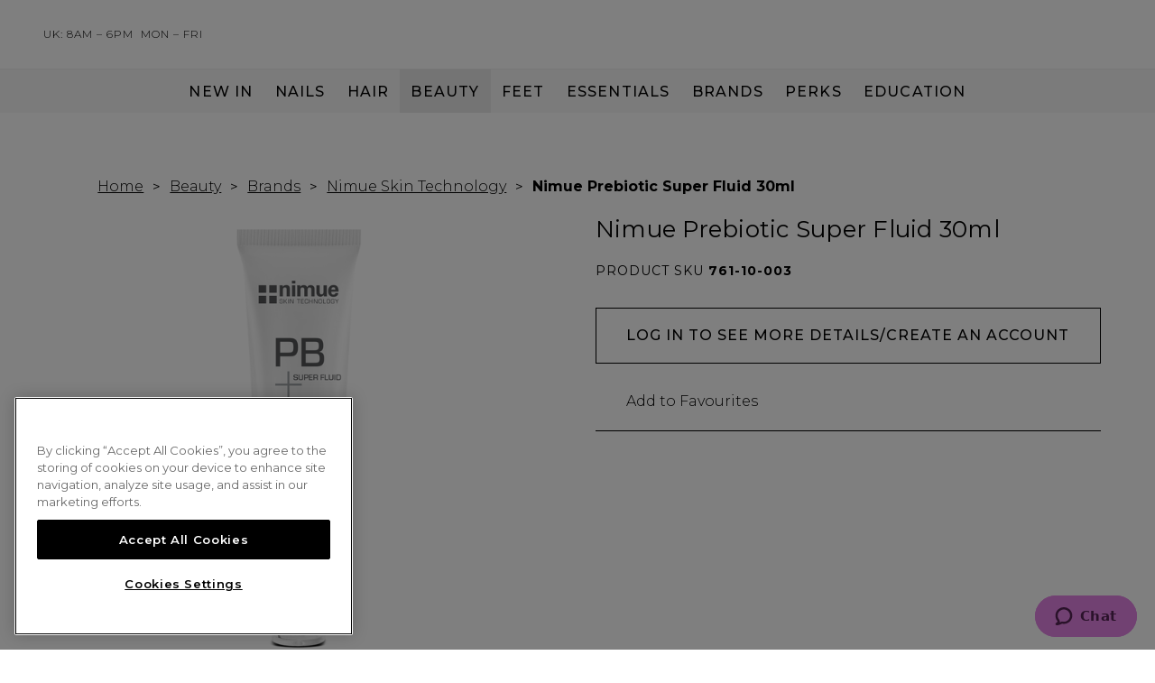

--- FILE ---
content_type: text/html; charset=UTF-8
request_url: https://www.sweetsquared.com/nimue-prebiotic-super-fluid-30ml/
body_size: 45598
content:


    




<!DOCTYPE html>
<html class="no-js" lang="en">
    <head>
        <title>Nimue Prebiotic Super Fluid 30ml - Sweet Squared</title>

        <link rel="dns-prefetch preconnect" href="https://cdn11.bigcommerce.com/s-11qlfdt4n6" crossorigin><link rel="dns-prefetch preconnect" href="https://fonts.googleapis.com/" crossorigin><link rel="dns-prefetch preconnect" href="https://fonts.gstatic.com/" crossorigin>
        <meta property="og:url" content="https://www.sweetsquared.com/nimue-prebiotic-super-fluid-30ml/" /><meta property="og:site_name" content="Sweet Squared" /><link rel='canonical' href='https://www.sweetsquared.com/nimue-prebiotic-super-fluid-30ml/' /><meta name='platform' content='bigcommerce.stencil' /><meta property="og:type" content="product" />
<meta property="og:title" content="Nimue Prebiotic Super Fluid 30ml" />
<meta property="og:description" content="At Sweet Squared, we&#039;re dedicated to serving YOU, the professional, with only the best and most innovative brands and products in the hair and beauty industry." />
<meta property="og:image" content="https://cdn11.bigcommerce.com/s-11qlfdt4n6/products/6102/images/5202/P1077_-_Nimue_30ml_SuperFluid_-_Prebiotic__53122.1617012341.386.513.png?c=1" />
<meta property="og:availability" content="instock" />
<meta property="pinterest:richpins" content="enabled" />
        


        
<script>
    var LOCALE = 'locale';
    var PRODUCT_GROUP_IDS = 'product-group-ids';
    var UPDATED_AT = 'customer-data-updated-at';
    var ORDER_DATA = 'orderData';
    var SUBSIDIARY = 'subsidiary';
    var COURSELEARNER = 'course-learner'
    var SECTOR = 'sector';

    var localeAttributeId = '2';
    var productGroupIdsAttributeId = '1';
    var subsidiaryAttributeId = '6';
    var courseLearnerId = '10';
    var sectorAttributeId = '11';

    var customerId = '';
    var storedLocale = localStorage.getItem(LOCALE);
    var storedProductGroupIds = localStorage.getItem(PRODUCT_GROUP_IDS);

    var storedOrderData = localStorage.getItem(ORDER_DATA);
    var storedSubsidiary = localStorage.getItem(SUBSIDIARY);

    var storedCourseLearner = localStorage.getItem(COURSELEARNER);
    var storedSector = localStorage.getItem(SECTOR);

    if (storedLocale && customerId) {
        window.locale = storedLocale;
        checkCurrency(storedLocale);
    }
    if (storedProductGroupIds) {
        window.productGroupIds = getProductGroupIdsArray(storedProductGroupIds);
    }

    var localStorageUpdatedAt = localStorage.getItem(UPDATED_AT);
    if (!customerId) { // if not logged in remove items from local storage
        if (storedLocale) {
            localStorage.removeItem(LOCALE);
        }
        if (storedProductGroupIds) {
            localStorage.removeItem(PRODUCT_GROUP_IDS);
        }
        if (localStorageUpdatedAt) {
            localStorage.removeItem(UPDATED_AT);
        }
        if (storedOrderData) {
            localStorage.removeItem(ORDER_DATA);
        }
        if (storedSubsidiary) {
            localStorage.removeItem(SUBSIDIARY);
        }
        if (storedCourseLearner) {
            localStorage.removeItem(COURSELEARNER);
        }
        if (storedSector) {
            localStorage.removeItem(SECTOR);
        }
    } else {
        var customerDataObjectLifetimeMins = parseInt('20');
        var customerDataObjectLifetimeMilliSeconds = customerDataObjectLifetimeMins * 60 * 1000;
        var refetchCustomerData = true;
        if (storedLocale && storedProductGroupIds && localStorageUpdatedAt) {
            if (parseInt(localStorageUpdatedAt) + customerDataObjectLifetimeMilliSeconds > Date.now()) {
                refetchCustomerData = false;
            }
        }
        if (refetchCustomerData) {
            fetchCustomerData();
        }
        fetchOrderData().then((orderData) => {
            localStorage.setItem('orderData', orderData)
        });
    }

    function fetchCustomerData() {
        fetchCustomerAttribute(localeAttributeId).then(function (fetchedLocale) {
            var locale = fetchedLocale ?? 'ENG';
            localStorage.setItem('customer-data-updated-at', Date.now());
            if (locale !== window.locale) {
                localStorage.setItem('locale', locale);
                checkCurrency(locale);
                window.locale = locale;
            }
        }).then( () => {
            localStorage.setItem('customerData', true);
        });
        fetchCustomerAttribute(productGroupIdsAttributeId).then(function (productGroupIds) {
            window.productGroupIds = getProductGroupIdsArray(productGroupIds);

            localStorage.setItem('product-group-ids', window.productGroupIds);
            localStorage.setItem('customer-data-updated-at', Date.now());
        }).then( () => {
            localStorage.setItem('customerProductData', true);
        });
        fetchCustomerAttribute(subsidiaryAttributeId).then(function (subsidiary) {
            if (!subsidiary && localStorage.getItem('locale') == 'GB') {
                subsidiary = "UK";
            } else if (!subsidiary && localStorage.getItem('locale') != 'GB') {
                subsidiary = "Ireland";
            }
            localStorage.setItem('subsidiary', subsidiary);
        });
        fetchCustomerAttribute(courseLearnerId).then(function (courseLearner) {
            localStorage.setItem('course-learner', courseLearner);
        });
        fetchCustomerAttribute(sectorAttributeId).then(function(sector){
            localStorage.setItem('sector', getSectors(sector));
        });
    }


    function waitForLocaleStorage(){
        let locale = localStorage.getItem('locale');

        if(locale !== undefined && locale !== null){
            hideContent(locale);
            setLanguage(locale);
            launchSachajuan(locale);
        }
        else{
            if (!customerId.length > 0) {
                locale = 'GB';
                hideContent(locale);
                setLanguage(locale);
                launchSachajuan(locale);
            } else {
                setTimeout(waitForLocaleStorage, 250);
            }
        }
    }

    waitForLocaleStorage();

    function fetchCustomerAttribute(attributeId) {
        return fetch('/graphql', {
            method: 'POST',
            credentials: 'same-origin',
            headers: {
                'Content-Type': 'application/json',
                'Authorization': 'Bearer eyJ0eXAiOiJKV1QiLCJhbGciOiJFUzI1NiJ9.[base64].tn0082Au4TmPzTVfzm_sN3XdCk7MGWzjtPqMPwJVdkbyvRpiLAAo1OIWEavxT_OTVWQRRHIN16EFkQ8rbY0YwA',
            },
            body: JSON.stringify({
                query: `query customerAttributeById {
                    customer {
                        attributes {
                            attribute(entityId: ` + attributeId + `) {
                                value
                            }
                        }
                    }
                }`
            })
        }).then(function (response) {
            return response.json();
        }).then(function (body) {
            return body.data.customer.attributes.attribute.value;
        }).catch(function (error) {
            return null;
        });
    };
    function checkCurrency(locale) {
        var activeCurrency = 'GBP';


            var gbpSwitchUrl = 'https://www.sweetsquared.com/nimue-prebiotic-super-fluid-30ml/?setCurrencyId=1';
            gbpSwitchUrl.replace(new RegExp('&amp;' , 'g'), '&');


            var eurSwitchUrl = 'https://www.sweetsquared.com/nimue-prebiotic-super-fluid-30ml/?setCurrencyId=2';
            eurSwitchUrl.replace(new RegExp('&amp;' , 'g'), '&');


        if (gbpSwitchUrl.includes('login.php') || eurSwitchUrl.includes('login.php') || gbpSwitchUrl.includes('account.php') || eurSwitchUrl.includes('account.php')) {
            return;
        }

        if (window.location.host !== 'localhost:3000') {
            if (activeCurrency === 'GBP' && locale === 'IE') {
                window.location.replace(eurSwitchUrl);
            } else if (activeCurrency !== 'GBP' && locale !== 'IE') {
                window.location.replace(gbpSwitchUrl);
            }
        }
    }

    function fetchOrderData() {
        return fetch('/graphql', {
            method: 'POST',
            headers: {
                'Content-Type': 'application/json',
                'Authorization': 'Bearer eyJ0eXAiOiJKV1QiLCJhbGciOiJFUzI1NiJ9.[base64].tn0082Au4TmPzTVfzm_sN3XdCk7MGWzjtPqMPwJVdkbyvRpiLAAo1OIWEavxT_OTVWQRRHIN16EFkQ8rbY0YwA',
            },
            body: JSON.stringify({
                query: `query customerNotes {
                    customer {
                        notes
                    }
                }`
            })
        }).then(function (response) {
            return response.json();
        }).then(function (body) {
            return body.data.customer.notes;
        }).catch(function (error) {
            return null;
        });
    };

    function getProductGroupIdsArray (csvIds) {
        if (csvIds == 0) {
            return [];
        }

        let values = (
            csvIds
                ? csvIds.split(',')
                : []
        ).map(function (id) {
            return parseInt(id);
        });

        // Add customer group 0 to all customers who have customer groups
        if (csvIds) {
            values.push(0);
        }

        return values;
    }

    function getSectors (sectors) {
        if (!sectors){
            return [];
        }

        let values = (
            sectors ? sectors.split(' ') : []
        )

        return values;
    }

    function setLanguage(locale) {
        const self = this;

        if (locale) {
            self.locale = locale;
        }

        const elements = document.querySelectorAll('[data-ie]');

        if (elements.length > 0) {
            if (self.locale === 'IE') {
                elements.forEach(function(element) {
                    element.innerHTML = element.getAttribute('data-ie')
                    element.style.display = null;
                });
            } else {
                elements.forEach(function(element) {
                    element.style.display = null;
                });
            }
        }else {
            setTimeout(setLanguage.bind(self), 250);
        }
    }

    if (window.locale === 'IE') {
        document.addEventListener('readystatechange', function() {
            if (document.readyState === 'complete') {
                setLanguage();
                hideContent();
            }
        });
    }

    function hideContent(locale) {
        const self = this;

        if (locale) {
            self.locale = locale;
        }

        const localeElements = document.querySelectorAll('[data-locale]:not(.trustpilot-widget)');
        if (localeElements.length > 0) {
            localeElements.forEach(function(element) {
                locales = element.getAttribute('data-locale').split(',');
                if (!locales.includes(self.locale)) {
                    element.remove();
                } else {
                    element.style.display = null;
                }
            });
        }

        // Filter by customer preference/sector
        const customerSectors = localStorage.getItem('sector');
        const customerId = '';
        const isLoggedOut = !customerId || customerId === '';
        
        const preferenceElements = document.querySelectorAll('[data-customer-preference]');
        
        // If no preference elements found, try again later (DOM timing issue)
        if (preferenceElements.length === 0) {
            setTimeout(function() {
                filterCustomerPreferences();
            }, 1000);
            return;
        }
        
        filterCustomerPreferences();
        
        function filterCustomerPreferences() {
            const elements = document.querySelectorAll('[data-customer-preference]');
            
            elements.forEach(function(element) {
                const elementPreferences = element.getAttribute('data-customer-preference').toLowerCase().split(',');
                let shouldShow = false;
                
                if (isLoggedOut && (elementPreferences.includes('nail') || elementPreferences.includes('hair'))) {
                    shouldShow = true;
                }
                else if (customerSectors) {
                    const customerSectorArray = customerSectors.toLowerCase().split(',').map(s => s.trim());

                    const hasMatchingPreference = elementPreferences.some(pref => {
                        const trimmedPref = pref.trim();
                        return customerSectorArray.includes(trimmedPref);
                    });
                    
                    shouldShow = hasMatchingPreference;
                }
                
                if (!shouldShow) {
                    element.remove();
                } else {
                    element.style.display = null;
                }
            });
        }
    }


    function launchSachajuan(locale)  {
        var launch_sachajuan_in_ireland = 'true';

        if (launch_sachajuan_in_ireland) {
            if ((locale === 'IE')) {

                if(document.body === null) {
                    window.addEventListener('DOMContentLoaded', () => {
                        document.body.classList.add('IE');
                    })
                } else {
                    document.body.classList.add('IE');
                }
            }
        }
    }
</script>
         

        <link href="https://cdn11.bigcommerce.com/s-11qlfdt4n6/product_images/favicon.gif?t=1595233218" rel="shortcut icon">
        <meta name="viewport" content="width=device-width, initial-scale=1">

        <script>
            document.documentElement.className = document.documentElement.className.replace('no-js', 'js');
        </script>
        <script>
            window.lazySizesConfig = window.lazySizesConfig || {};
            window.lazySizesConfig.loadMode = 1;
        </script>
        <script async src="https://cdn11.bigcommerce.com/s-11qlfdt4n6/stencil/1d172710-b279-013e-47fd-765aeb603615/e/264cf5e0-63b0-0139-72af-6a08fe61a67d/dist/theme-bundle.head_async.js"></script>

        <link href="https://fonts.googleapis.com/css?family=Montserrat:700,500,400&display=swap" rel="stylesheet">
        <link data-stencil-stylesheet href="https://cdn11.bigcommerce.com/s-11qlfdt4n6/stencil/1d172710-b279-013e-47fd-765aeb603615/e/264cf5e0-63b0-0139-72af-6a08fe61a67d/css/theme-28c97d00-b279-013e-ab01-3a08e7a37d9b.css" rel="stylesheet">

        <!-- Start Tracking Code for analytics_facebook -->

<script>
!function(f,b,e,v,n,t,s){if(f.fbq)return;n=f.fbq=function(){n.callMethod?n.callMethod.apply(n,arguments):n.queue.push(arguments)};if(!f._fbq)f._fbq=n;n.push=n;n.loaded=!0;n.version='2.0';n.queue=[];t=b.createElement(e);t.async=!0;t.src=v;s=b.getElementsByTagName(e)[0];s.parentNode.insertBefore(t,s)}(window,document,'script','https://connect.facebook.net/en_US/fbevents.js');

fbq('set', 'autoConfig', 'false', '1018573098526615');
fbq('dataProcessingOptions', ['LDU'], 0, 0);
fbq('init', '1018573098526615', {"external_id":"08ddfe97-611f-4a72-a25b-0e571ee3f661"});
fbq('set', 'agent', 'bigcommerce', '1018573098526615');

function trackEvents() {
    var pathName = window.location.pathname;

    fbq('track', 'PageView', {}, "");

    // Search events start -- only fire if the shopper lands on the /search.php page
    if (pathName.indexOf('/search.php') === 0 && getUrlParameter('search_query')) {
        fbq('track', 'Search', {
            content_type: 'product_group',
            content_ids: [],
            search_string: getUrlParameter('search_query')
        });
    }
    // Search events end

    // Wishlist events start -- only fire if the shopper attempts to add an item to their wishlist
    if (pathName.indexOf('/wishlist.php') === 0 && getUrlParameter('added_product_id')) {
        fbq('track', 'AddToWishlist', {
            content_type: 'product_group',
            content_ids: []
        });
    }
    // Wishlist events end

    // Lead events start -- only fire if the shopper subscribes to newsletter
    if (pathName.indexOf('/subscribe.php') === 0 && getUrlParameter('result') === 'success') {
        fbq('track', 'Lead', {});
    }
    // Lead events end

    // Registration events start -- only fire if the shopper registers an account
    if (pathName.indexOf('/login.php') === 0 && getUrlParameter('action') === 'account_created') {
        fbq('track', 'CompleteRegistration', {}, "");
    }
    // Registration events end

    

    function getUrlParameter(name) {
        var cleanName = name.replace(/[\[]/, '\[').replace(/[\]]/, '\]');
        var regex = new RegExp('[\?&]' + cleanName + '=([^&#]*)');
        var results = regex.exec(window.location.search);
        return results === null ? '' : decodeURIComponent(results[1].replace(/\+/g, ' '));
    }
}

if (window.addEventListener) {
    window.addEventListener("load", trackEvents, false)
}
</script>
<noscript><img height="1" width="1" style="display:none" alt="null" src="https://www.facebook.com/tr?id=1018573098526615&ev=PageView&noscript=1&a=plbigcommerce1.2&eid="/></noscript>

<!-- End Tracking Code for analytics_facebook -->

<!-- Start Tracking Code for analytics_googleanalytics4 -->

<script data-cfasync="false" src="https://cdn11.bigcommerce.com/shared/js/google_analytics4_bodl_subscribers-358423becf5d870b8b603a81de597c10f6bc7699.js" integrity="sha256-gtOfJ3Avc1pEE/hx6SKj/96cca7JvfqllWA9FTQJyfI=" crossorigin="anonymous"></script>
<script data-cfasync="false">
  (function () {
    window.dataLayer = window.dataLayer || [];

    function gtag(){
        dataLayer.push(arguments);
    }

    function initGA4(event) {
         function setupGtag() {
            function configureGtag() {
                gtag('js', new Date());
                gtag('set', 'developer_id.dMjk3Nj', true);
                gtag('config', 'G-S4TWWEZZW4');
            }

            var script = document.createElement('script');

            script.src = 'https://www.googletagmanager.com/gtag/js?id=G-S4TWWEZZW4';
            script.async = true;
            script.onload = configureGtag;

            document.head.appendChild(script);
        }

        setupGtag();

        if (typeof subscribeOnBodlEvents === 'function') {
            subscribeOnBodlEvents('G-S4TWWEZZW4', false);
        }

        window.removeEventListener(event.type, initGA4);
    }

    

    var eventName = document.readyState === 'complete' ? 'consentScriptsLoaded' : 'DOMContentLoaded';
    window.addEventListener(eventName, initGA4, false);
  })()
</script>

<!-- End Tracking Code for analytics_googleanalytics4 -->

<!-- Start Tracking Code for analytics_siteverification -->

<meta name="facebook-domain-verification" content="uo067yvf1u2emgmb8c4kc1yx4aqtrz" />
<meta name="google-site-verification" content="EhYIjTa_7tfI_BQ1WPn0BiZsyOtJwEuDv3Rp2iDSsP4" />

<!-- End Tracking Code for analytics_siteverification -->


<script type="text/javascript" src="https://checkout-sdk.bigcommerce.com/v1/loader.js" defer ></script>
<script src="https://www.google.com/recaptcha/api.js" async defer></script>
<script type="text/javascript">
var BCData = {"product_attributes":{"sku":"761-10-003","upc":"6009693494206","mpn":null,"gtin":null,"weight":null,"base":true,"image":null,"price":{"without_tax":{"formatted":"\u00a336.00","value":36,"currency":"GBP"},"tax_label":"VAT"},"stock":13,"instock":true,"stock_message":null,"purchasable":true,"purchasing_message":null,"call_for_price_message":null}};
</script>
<script src='https://www.powr.io/powr.js?external-type=bigcommerce' async></script><script src='https://www.powr.io/powr.js?external-type=bigcommerce' async></script><script src='https://ecommplugins-trustboxsettings.trustpilot.com/stores/11qlfdt4n6.js?settings=1682082243388' async></script><script src='https://widget.trustpilot.com/bootstrap/v5/tp.widget.bootstrap.min.js' async></script><!-- Google Tag Manager -->
<script>(function(w,d,s,l,i){w[l]=w[l]||[];w[l].push({'gtm.start':
new Date().getTime(),event:'gtm.js'});var f=d.getElementsByTagName(s)[0],
j=d.createElement(s),dl=l!='dataLayer'?'&l='+l:'';j.async=true;j.src=
'https://www.googletagmanager.com/gtm.js?id='+i+dl;f.parentNode.insertBefore(j,f);
})(window,document,'script','dataLayer','GTM-TN4JZDC');</script>
<!-- End Google Tag Manager --><!-- Start of sweetsquared Zendesk Widget script -->
<script id="ze-snippet" src="https://static.zdassets.com/ekr/snippet.js?key=2180b58b-45e9-4742-ab69-44cfefbac338"> </script>
<!-- End of sweetsquared Zendesk Widget script -->
    <script>
    (function (d, w) {
      w.xoConfig = {
  "trackerKey": "4b4421ad-93db-4763-acfc-6248c283f0c5",
  "searchEnabled": false,
  "searchToken": "62c5b3896a32f4cf97474852",
  "currency": {
    "alpha": "GBP",
    "symbol": "£"
  },
  "customer": {
    "id": ""
  },
  "taxRate": 0,
  "pageContext": {
    "pageType": "product",
    "inPageBuilder": false,
    "orderConfirmation": {
      "orderId": ""
    },
    "product": {
      "sku": "761-10-003",
      "id": "6102"
    },
    "cart": {
      "items": "",
      "grand_total": "0"
    }
  },
  "channel_id": "1",
  "componentVersion": "",
  "includeTaxInPrice": "no",
  "getRealtimePricesForProducts": "no",
  "getRealtimePricesForWidgets": "no",
  "contextVariableScript": "async function getAttribute(attributeId) {\n    const endpoint =  '/graphql ';\n    const query = `\n    query customerAttributeById {\n                    customer {\n                        attributes {\n                            attribute(entityId: ` + attributeId + `) {\n                                value\n                            }\n                        }\n                    }\n                }`;\n\n    const response = await fetch(endpoint, {\n        method: 'POST',\n        credentials: 'same-origin',\n        headers: {\n            'Content-Type': 'application/json',\n            'Authorization': 'Bearer eyJ0eXAiOiJKV1QiLCJhbGciOiJFUzI1NiJ9.[base64].tn0082Au4TmPzTVfzm_sN3XdCk7MGWzjtPqMPwJVdkbyvRpiLAAo1OIWEavxT_OTVWQRRHIN16EFkQ8rbY0YwA'\n        },\n        body: JSON.stringify({\n            query\n        })\n    });\n\n    const result = await response.json();\n\n    if (result?.data?.customer?.attributes?.attribute?.value) {\n        additionalParams['$sector'] = result.data.customer.attributes.attribute.value.split(' ')\n    }\n    resolve('done');\n}\n\ngetAttribute(11); ",
  "searchProductItemKind": "",
  "searchContentItemKind": "",
  "autoCompleteConfigurationProps": {
    "autoCompleteLimit": 3,
    "autoCompleteConfigurations": [
      {
        "name": "product",
        "enabled": true
      },
      {
        "name": "variant",
        "enabled": false
      },
      {
        "name": "page",
        "enabled": true
      },
      {
        "name": "blog",
        "enabled": true
      },
      {
        "name": "category",
        "enabled": true
      },
      {
        "name": "brand",
        "enabled": true
      }
    ]
  },
  "recommendationWidgetId": "",
  "entityId": "6102",
  "bearer": "eyJ0eXAiOiJKV1QiLCJhbGciOiJFUzI1NiJ9.[base64].tn0082Au4TmPzTVfzm_sN3XdCk7MGWzjtPqMPwJVdkbyvRpiLAAo1OIWEavxT_OTVWQRRHIN16EFkQ8rbY0YwA",
  "locale": "",
  "disableWidgetCache": false,
  "customWidgetTemplates": {
    "custom:undefined": {
      "templateData": "",
      "templateCode": "xo-widget--most-popular",
      "isDeveloperTemplate": true
    }
  },
  "customSortOptions": [
    {
      "label": "Best Sellers",
      "attribute": "total_sold",
      "direction": "desc",
      "sortOrder": 0
    },
    {
      "label": "Price: Low - High",
      "attribute": "calculated_price",
      "direction": "asc",
      "sortOrder": 1
    },
    {
      "label": "Price: High - Low",
      "attribute": "calculated_price",
      "direction": "desc",
      "sortOrder": 2
    },
    {
      "label": "A to Z",
      "attribute": "title",
      "direction": "asc",
      "sortOrder": 3
    },
    {
      "label": "Z to A",
      "attribute": "title",
      "direction": "desc",
      "sortOrder": 4
    },
    {
      "label": "Sweet Hearts - Low - High",
      "attribute": "sweethearts_price",
      "direction": "asc",
      "sortOrder": 5
    },
    {
      "label": "Sweet Hearts - High - Low",
      "attribute": "sweethearts_price",
      "direction": "desc",
      "sortOrder": 6
    }
  ],
  "customFacetConfigurations": [
    {
      "isFilter": false,
      "id": "facet-categoryNames",
      "ui": "basic",
      "sortOrder": 0,
      "attribute": "categoryNames",
      "firestoreDocId": "Na4h6tMf36HEPLqnzDHj"
    },
    {
      "isFilter": true,
      "id": "facet-min_gb_price",
      "ui": "numeric_range",
      "sortOrder": 1,
      "attribute": "min_gb_price",
      "firestoreDocId": "s7JgsPJho5qe4dctW0Z4"
    },
    {
      "isFilter": true,
      "id": "facet-min_ie_price",
      "ui": "numeric_range",
      "sortOrder": 2,
      "attribute": "min_ie_price",
      "firestoreDocId": "tOhkNRAeJtXjXD08De8T"
    },
    {
      "isFilter": true,
      "id": "facet-sweethearts_price",
      "ui": "numeric_range",
      "sortOrder": 3,
      "attribute": "sweethearts_price",
      "firestoreDocId": "KNFP8oudmEYE837iMLkv"
    },
    {
      "isFilter": false,
      "id": "facet-brands",
      "ui": "basic",
      "sortOrder": 4,
      "attribute": "brands",
      "firestoreDocId": "NG6mY0G8MePmKy2YxZ5o"
    },
    {
      "isFilter": false,
      "id": "facet-products_category",
      "ui": "basic",
      "sortOrder": 5,
      "attribute": "products_category",
      "firestoreDocId": "FbyTsr6893a5upPZ8u4I"
    },
    {
      "isFilter": false,
      "id": "facet-colour_category",
      "ui": "basic",
      "sortOrder": 6,
      "attribute": "colour_category",
      "firestoreDocId": "jRjpb8S5ip5jeRfEikHh"
    },
    {
      "isFilter": false,
      "id": "facet-collection_category",
      "ui": "basic",
      "sortOrder": 7,
      "attribute": "collection_category",
      "firestoreDocId": "3mSaRGpTztvn2n2L09g6"
    },
    {
      "isFilter": false,
      "id": "facet-opacity_category",
      "ui": "basic",
      "sortOrder": 8,
      "attribute": "opacity_category",
      "firestoreDocId": "XSua4bGIGFNW9j5vc2Lf"
    },
    {
      "isFilter": false,
      "id": "facet-finish_category",
      "ui": "basic",
      "sortOrder": 9,
      "attribute": "finish_category",
      "firestoreDocId": "gVoxZhQmKRD9oeFmlGYi"
    },
    {
      "isFilter": false,
      "id": "facet-course",
      "ui": "basic",
      "sortOrder": 10,
      "attribute": "course",
      "firestoreDocId": "9nlMrrxuWBFAaz2QACZ1"
    }
  ]
};
      d.dispatchEvent(new CustomEvent("xobc:config", { config: w.xoConfig }));
    })(document, window);
    </script>
  

    <script>
    !function(att,raq,t){
      var version = "1";
      var supportOldBrowsers = false;
      att[raq]=att[raq]||[];var n=["init","send","setUser","addUserIdentity","setUserIdentities","addUserSegment","setUserSegments","addUserTrait","setUserTraits","clearUser"];if(!att.xo){att.xo={activity:{},init:function(e){att[raq].push(["init",e.activity])}};for(var r=0;r<n.length;r++)att.xo.activity[n[r]]=function(e){return function(i,r,s){att[raq].push([n[e],i,r,s])}}(r)}var s=document.createElement("script");s.type="text/javascript",s.async=!0,s.src=t+version+".min.js",(att.document.documentMode||supportOldBrowsers)&&(s.src=t+version+".compat.min.js");var a=document.getElementsByTagName("script")[0];a.parentNode.insertBefore(s,a)
    }(window,"_attraqt","https://cdn.attraqt.io/xo.all-");
    </script>
  
                <script type="text/javascript">
                    const trustpilot_settings = {
                        page: "product" === "default" ? "landing" : "product",
                        sku: "761-10-003",
                        name: "Nimue Prebiotic Super Fluid 30ml",
                        key: "1L6q1mciePN5BDiO",
                        product_id: "6102", // Needed for TrustBoxPreview
                    };
                    const createTrustBoxScript = function() {
                        const trustBoxScript = document.createElement('script');
                        trustBoxScript.async = true;
                        trustBoxScript.src = "https://ecommplugins-scripts.trustpilot.com/v2.1/js/header_bigcommerce.min.js";
                        document.head.appendChild(trustBoxScript);
                    };
                    if (BCData.product_attributes && !BCData.product_attributes.base && "sku" !== 'id') {
                        addEventListener('DOMContentLoaded', () => {
                            const endpoint = "/remote/v1/product-attributes/6102";
                            try {
                                stencilUtils.api.productAttributes.makeRequest(endpoint, "GET", {}, {}, function(err, res) {
                                    trustpilot_settings.sku = res.data["sku"];
                                    createTrustBoxScript();
                                })
                            } catch {
                                fetch(endpoint).then(function(res) {
                                    res.json().then(function(jsonRes) {
                                        trustpilot_settings.sku = jsonRes.data["sku"];
                                        createTrustBoxScript();
                                    });
                                });
                            }
                        });
                    } else {
                        createTrustBoxScript();
                    }
                </script>
            <!-- OneTrust Cookies Consent Notice start for www.sweetsquared.com -->
<script src="https://cdn-ukwest.onetrust.com/scripttemplates/otSDKStub.js"  type="text/javascript" charset="UTF-8" data-domain-script="018e0a4d-1a31-77a1-b150-8eaa3cd7f54a" ></script>
<script type="text/javascript">
function OptanonWrapper() { }
</script>
<!-- OneTrust Cookies Consent Notice end for www.sweetsquared.com --><script src="https://a.klaviyo.com/media/js/onsite/onsite.js"></script>
                <script>
                    var klaviyo = klaviyo || [];
                    klaviyo.init({
                        account: 'R7qPnU',
                        platform: 'bigcommerce'
                    });
                    klaviyo.enable("backinstock",{
                        trigger: {
                            product_page_text: "Notify Me",
                            product_page_class: "button button--primary large",
                            product_page_text_align: "center",
                            product_page_margin: "0px",
                            replace_anchor: true
                        },
                        modal: {
                            headline: "{product_name}",
                            body_content: "Enter your email address and we’ll notify you when this becomes available.",
                            email_field_label: "Email",
                            button_label: "Notify me",
                            subscription_success_label: "You're in! We'll let you know when it's back.",
                            footer_content: 'By requesting an availability notification, you confirm that you have read the <a href="https://www.sweetsquared.com/privacy-policy" target="_blank">Privacy Policy</a>',
                            drop_background_color: "#000",
                            background_color: "#fff",
                            text_color: "#000",
                            button_text_color: "#fff",
                            button_background_color: "#000",
                            close_button_color: "#000",
                            error_background_color: "#fcd6d7",
                            error_text_color: "#C72E2F",
                            success_background_color: "#d3efcd",
                            success_text_color: "#1B9500"
                        }
                    });
                </script><!-- Hotjar Tracking Code for https://www.sweetsquared.com/ -->
<script>
    (function(h,o,t,j,a,r){
        h.hj=h.hj||function(){(h.hj.q=h.hj.q||[]).push(arguments)};
        h._hjSettings={hjid:2365793,hjsv:6};
        a=o.getElementsByTagName('head')[0];
        r=o.createElement('script');r.async=1;
        r.src=t+h._hjSettings.hjid+j+h._hjSettings.hjsv;
        a.appendChild(r);
    })(window,document,'https://static.hotjar.com/c/hotjar-','.js?sv=');
</script><script type="text/javascript">
(function(a,b,c,d,e,f,g){e['ire_o']=c;e[c]=e[c]||function(){(e[c].a=e[c].a||[]).push(arguments)};f=d.createElement(b);g=d.getElementsByTagName(b)[0];f.async=1;f.src=a;g.parentNode.insertBefore(f,g);})('https://utt.impactcdn.com/A5672399-b45c-434e-862b-a97fdfb1be5e1.js','script','ire',document,window);
</script><script>
var b2bHideBodyStyle = document.createElement('style');
b2bHideBodyStyle.id = 'b2b-account-page-hide-body';
 const removeCart = () => {
   const style = document.createElement('style');
   style.type = 'text/css';
   style.id = 'b2bPermissions-cartElement-id'
   style.innerHTML='[href="/cart.php"], #form-action-addToCart, [data-button-type="add-cart"], .button--cardAdd, .card-figcaption-button, [data-emthemesmodez-cart-item-add], .add-to-cart-button { display: none !important }'
   document.getElementsByTagName('head').item(0).appendChild(style); 
 }
 removeCart()
</script>
 <script data-cfasync="false" src="https://microapps.bigcommerce.com/bodl-events/1.9.4/index.js" integrity="sha256-Y0tDj1qsyiKBRibKllwV0ZJ1aFlGYaHHGl/oUFoXJ7Y=" nonce="" crossorigin="anonymous"></script>
 <script data-cfasync="false" nonce="">

 (function() {
    function decodeBase64(base64) {
       const text = atob(base64);
       const length = text.length;
       const bytes = new Uint8Array(length);
       for (let i = 0; i < length; i++) {
          bytes[i] = text.charCodeAt(i);
       }
       const decoder = new TextDecoder();
       return decoder.decode(bytes);
    }
    window.bodl = JSON.parse(decodeBase64("[base64]"));
 })()

 </script>

<script nonce="">
(function () {
    var xmlHttp = new XMLHttpRequest();

    xmlHttp.open('POST', 'https://bes.gcp.data.bigcommerce.com/nobot');
    xmlHttp.setRequestHeader('Content-Type', 'application/json');
    xmlHttp.send('{"store_id":"1000998743","timezone_offset":"0.0","timestamp":"2026-01-21T10:15:51.84354400Z","visit_id":"aba107e6-708c-402d-9990-00893f338aad","channel_id":1}');
})();
</script>

        
        
            

            
        
        
        
        
        
        

        <script src="https://engine.styla.com/init.js" async></script>


    </head>
    <body class="
        ">

        <a href="#main-content" class="skip-link">Skip to main content</a>

        <svg data-src="https://cdn11.bigcommerce.com/s-11qlfdt4n6/stencil/1d172710-b279-013e-47fd-765aeb603615/e/264cf5e0-63b0-0139-72af-6a08fe61a67d/img/icon-sprite.svg" class="icons-svg-sprite"></svg>

        <header class="header header--sweethearts" id="header" role="banner" data-test-id="header">
    <div></div>
    <div class="header-store-info">
    <svg><use xlink:href="#icon-phone" /></svg>
    <div>
        <span><a href="tel:0333 000 7000" data-locale="NI,GB" style="display: none;">0333 000 7000</a></span>
        <span><a href="tel:01 408 91 91" data-locale="IE" style="display: none;">01 408 91 91</a></span>

        <div class="opening-times">
            <div class="time" data-ie="ROI: 9am – 5pm" style="display: none;">UK: 8am – 6pm</div>
            <div class="days">Mon – Fri</div>
        </div>
    </div>
</div>

        <div class="header-logo header-logo--center">
            <a href="https://www.sweetsquared.com/">
    <svg>
        <title>Sweet Squared</title>
        <use xlink:href="#icon-logo-main" />
    </svg>
</a>
        </div>
    <div class="navPages-container intent" id="menu" data-menu>
        <nav class="navPages">
    <a class="mobileMenu-toggle clone" id="mobileMenu-toggle-clone">
        <span class="mobileMenu-toggleIcon">
             <span class="close">
                <svg><use xlink:href="#icon-close" /></svg>
            </span>
        </span>
    </a>
    <div class="desktop">
        <ul class="navPages-list">
                <li class="navPages-item sweet-hearts-rewards"
                    data-name="sweet-hearts-rewards"
                >

                        <!-- Load a hard coded template for brands, education, new in & perks -->
<!-- Load a hard coded template for brands -->
        <a class="navPages-action has-subMenu top-level"
            data-name="sweet-hearts-rewards"
            href="https://www.sweetsquared.com/sweet-hearts-rewards/"
        >
            Sweet Hearts Rewards
        </a>
        <div class="navPage-subMenu sweet-hearts-rewards" id="navPages-639" aria-hidden="true" tabindex="-1">
            <ul class="navPage-subMenu-list sweet-hearts-rewards">
                
                
                
                


                    

                        <li class="navPage-subMenu-item nail-rewards" data-name="nail-rewards">
                                <a class="navPage-subMenu-action navPages-action"
                                    href="https://www.sweetsquared.com/sweet-hearts-rewards/nails/"
                                >
                                    Nail Rewards
                                </a>

                        </li>
                    

                        <li class="navPage-subMenu-item beauty-rewards" data-name="beauty-rewards">
                                <a class="navPage-subMenu-action navPages-action"
                                    href="https://www.sweetsquared.com/sweet-hearts-rewards/beauty/"
                                >
                                    Beauty Rewards
                                </a>

                        </li>
                    
                        

                        <li class="navPage-subMenu-item hair-rewards" data-name="hair-rewards">
                                <a class="navPage-subMenu-action navPages-action"
                                    href="https://www.sweetsquared.com/sweet-hearts-rewards/hair/"
                                >
                                    Hair Rewards
                                </a>

                        </li>
                    

                        <li class="navPage-subMenu-item education-rewards" data-name="education-rewards">
                                <a class="navPage-subMenu-action navPages-action"
                                    href="https://www.sweetsquared.com/sweet-hearts-rewards/education/"
                                >
                                    Education Rewards
                                </a>

                        </li>
            </ul>
        </div>
                </li>
                <li class="navPages-item new-in"
                    data-name="new-in"
                >

                        <!-- Load a hard coded template for brands, education, new in & perks -->
<!-- Load a hard coded template for brands -->
    <a class="navPages-action has-subMenu top-level" href="https://www.sweetsquared.com/new-in/" data-name="new-in">
        New In
    </a>
    <div class="navPage-subMenu new-in " id="navPages-83" aria-hidden="true" tabindex="-1">
    <div class="navPage-subMenu-list">
        <div class="navPage-navItems">
            <span class="navPage-navItems__title">New In.</span>
            <ul class="navPage-navItems__list">
                    <li class="navPage-navItems__item">
                        <a class="navPage-navItems__link beauty " href="https://www.sweetsquared.com/new-in/beauty/">
                            Beauty
                        </a>
                    </li>
                    <li class="navPage-navItems__item">
                        <a class="navPage-navItems__link hair " href="https://www.sweetsquared.com/new-in/hair/">
                            Hair
                        </a>
                    </li>
                    <li class="navPage-navItems__item">
                        <a class="navPage-navItems__link nails " href="https://www.sweetsquared.com/new-in/nails/">
                            Nails
                        </a>
                    </li>
                <li class="navPage-navItems__item">
                    <a class="navPage-navItems__link view-all " href="https://www.sweetsquared.com/new-in/">
                        View All
                    </a>
                </li>
            </ul>
        </div>

        <div class="navPage-navRegion">
            <div data-content-region="new-in-navigation--global"></div>
        </div>
    </div>
</div>
<!-- Load a hard coded template for perks -->
                </li>
                <li class="navPages-item academy-courses"
                    data-name="academy-courses"
                >

                        <!-- Load a hard coded template for brands, education, new in & perks -->
<!-- Load a hard coded template for brands -->
        <a class="navPages-action has-subMenu top-level"
            data-name="academy-courses"
            href="https://www.sweetsquared.com/academy-squared-courses/"
        >
            Academy² Courses
        </a>
        <div class="navPage-subMenu academy-courses" id="navPages-327" aria-hidden="true" tabindex="-1">
            <ul class="navPage-subMenu-list academy-courses">
                
                
                
                


                    

                        <li class="navPage-subMenu-item beauty-courses" data-name="beauty-courses">
                                <a class="navPage-subMenu-action navPages-action"
                                    href="https://www.sweetsquared.com/new-in/academy-courses/beauty-courses/"
                                >
                                    Beauty Courses
                                </a>

                        </li>
                    
                        

                        <li class="navPage-subMenu-item hair-courses" data-name="hair-courses">
                                <a class="navPage-subMenu-action navPages-action"
                                    href="https://www.sweetsquared.com/new-in/academy-courses/hair-courses/"
                                >
                                    Hair Courses
                                </a>

                        </li>
                    

                        <li class="navPage-subMenu-item nails-courses" data-name="nails-courses">
                                <a class="navPage-subMenu-action navPages-action"
                                    href="https://www.sweetsquared.com/new-in/academy-courses/nails-courses/"
                                >
                                    Nails Courses
                                </a>

                        </li>
                    <li class="navPage-subMenu-item">
                        <div data-content-region="academy-courses-navigation--global"></div>
                    </li>
            </ul>
        </div>
                </li>
                <li class="navPages-item nails"
                    data-name="nails"
                >

                        <!-- Load a hard coded template for brands, education, new in & perks -->
<!-- Load a hard coded template for brands -->
        <a class="navPages-action has-subMenu top-level"
            data-name="nails"
            href="https://www.sweetsquared.com/nails/"
        >
            Nails
        </a>
        <div class="navPage-subMenu nails" id="navPages-24" aria-hidden="true" tabindex="-1">
            <ul class="navPage-subMenu-list nails">
                
                
                
                

                        
                        
                        

                    

                        <li class="navPage-subMenu-item brands" data-name="brands">
                                <a
                                    class="navPage-subMenu-action navPages-action has-subMenu"
                                    href="https://www.sweetsquared.com/nails/brands/"
                                    data-collapsible="navPages-711"
                                    data-collapsible-disabled-breakpoint="medium"
                                    data-collapsible-disabled-state="open"
                                    data-collapsible-enabled-state="closed"
                                >
                                    Brands
                                </a>
                                <ul class="navPage-childList" id="navPages-711">
                                        <li class="navPage-childList-item ">
                                            <a class="navPage-childList-action navPages-action "
                                                href="https://www.sweetsquared.com/nails/colour/cnd/"
                                            >
                                                CND
                                            </a>
                                        </li>

                                        <li class="navPage-childList-item ">
                                            <a class="navPage-childList-action navPages-action "
                                                href="https://www.sweetsquared.com/nails/colour/artistic/"
                                            >
                                                Artistic 
                                            </a>
                                        </li>

                                        <li class="navPage-childList-item ">
                                            <a class="navPage-childList-action navPages-action "
                                                href="https://www.sweetsquared.com/nails/spa-mani-pedi/famous-names/"
                                            >
                                                Famous Names
                                            </a>
                                        </li>

                                        <li class="navPage-childList-item ">
                                            <a class="navPage-childList-action navPages-action "
                                                href="https://www.sweetsquared.com/nails/enhancements/sofgel/"
                                            >
                                                Sofgel
                                            </a>
                                        </li>

                                        <li class="navPage-childList-item ">
                                            <a class="navPage-childList-action navPages-action "
                                                href="https://www.sweetsquared.com/nails/brands/sparitual/"
                                            >
                                                SPARITUAL
                                            </a>
                                        </li>

                                        <li class="navPage-childList-item ">
                                            <a class="navPage-childList-action navPages-action "
                                                href="https://www.sweetsquared.com/nails/brands/kupa/"
                                            >
                                                KUPA
                                            </a>
                                        </li>

                                        <li class="navPage-childList-item ">
                                            <a class="navPage-childList-action navPages-action "
                                                href="https://www.sweetsquared.com/nails/brands/yours/"
                                            >
                                                YOURS
                                            </a>
                                        </li>

                                        <li class="navPage-childList-item ">
                                            <a class="navPage-childList-action navPages-action "
                                                href="https://www.sweetsquared.com/nails/brands/lecente/"
                                            >
                                                Lecenté
                                            </a>
                                        </li>

                                        <li class="navPage-childList-item ">
                                            <a class="navPage-childList-action navPages-action "
                                                href="https://www.sweetsquared.com/nails/brands/belava/"
                                            >
                                                Belava
                                            </a>
                                        </li>

                                        <li class="navPage-childList-item ">
                                            <a class="navPage-childList-action navPages-action "
                                                href="https://www.sweetsquared.com/nails/brands/footsie/"
                                            >
                                                Footsie
                                            </a>
                                        </li>

                                                <li class="navPage-childList-item grandchild">
                                                    <a class="navPage-childList-action navPages-action view-all"
                                                        href="https://www.sweetsquared.com/nails/brands/"
                                                    >
                                                        View all
                                                    </a>
                                                </li>
                                </ul>

                        </li>
                    

                        <li class="navPage-subMenu-item gel-polish" data-name="gel-polish">
                                <a
                                    class="navPage-subMenu-action navPages-action has-subMenu"
                                    href="https://www.sweetsquared.com/nails/gel-polish/"
                                    data-collapsible="navPages-724"
                                    data-collapsible-disabled-breakpoint="medium"
                                    data-collapsible-disabled-state="open"
                                    data-collapsible-enabled-state="closed"
                                >
                                    Gel Polish
                                </a>
                                <ul class="navPage-childList" id="navPages-724">
                                        <li class="navPage-childList-item ">
                                            <a class="navPage-childList-action navPages-action "
                                                href="https://www.sweetsquared.com/nails/gel-polish/base-coats/"
                                            >
                                                Base Coats
                                            </a>
                                        </li>

                                        <li class="navPage-childList-item ">
                                            <a class="navPage-childList-action navPages-action "
                                                href="https://www.sweetsquared.com/nails/gel-polish/top-coats/"
                                            >
                                                Top Coats
                                            </a>
                                        </li>

                                        <li class="navPage-childList-item ">
                                            <a class="navPage-childList-action navPages-action "
                                                href="https://www.sweetsquared.com/nails/colour/cnd/shellac/"
                                            >
                                                Colours
                                            </a>
                                        </li>

                                                <li class="navPage-childList-item grandchild">
                                                    <a class="navPage-childList-action navPages-action view-all"
                                                        href="https://www.sweetsquared.com/nails/gel-polish/"
                                                    >
                                                        View all
                                                    </a>
                                                </li>
                                </ul>

                        </li>
                    

                        <li class="navPage-subMenu-item enhancements" data-name="enhancements">
                                <a
                                    class="navPage-subMenu-action navPages-action has-subMenu"
                                    href="https://www.sweetsquared.com/nails/enhancements/"
                                    data-collapsible="navPages-26"
                                    data-collapsible-disabled-breakpoint="medium"
                                    data-collapsible-disabled-state="open"
                                    data-collapsible-enabled-state="closed"
                                >
                                    Enhancements
                                </a>
                                <ul class="navPage-childList" id="navPages-26">
                                        <li class="navPage-childList-item ">
                                            <a class="navPage-childList-action navPages-action "
                                                href="https://www.sweetsquared.com/nails/enhancements/builder-gels/"
                                            >
                                                Builder Gels 
                                            </a>
                                        </li>

                                        <li class="navPage-childList-item ">
                                            <a class="navPage-childList-action navPages-action "
                                                href="https://www.sweetsquared.com/nails/enhancements/liquid-powder/"
                                            >
                                                Liquid &amp; Powder
                                            </a>
                                        </li>

                                        <li class="navPage-childList-item ">
                                            <a class="navPage-childList-action navPages-action "
                                                href="https://www.sweetsquared.com/nails/enhancements/hard-gel-putty/"
                                            >
                                                Hard Gel &amp; Putty
                                            </a>
                                        </li>

                                        <li class="navPage-childList-item ">
                                            <a class="navPage-childList-action navPages-action "
                                                href="https://www.sweetsquared.com/nails/enhancements/full-cover-tips/"
                                            >
                                                Full Cover Tips
                                            </a>
                                        </li>

                                        <li class="navPage-childList-item ">
                                            <a class="navPage-childList-action navPages-action "
                                                href="https://www.sweetsquared.com/nails/enhancements/tips-forms/"
                                            >
                                                Tips &amp; Forms
                                            </a>
                                        </li>

                                        <li class="navPage-childList-item ">
                                            <a class="navPage-childList-action navPages-action "
                                                href="https://www.sweetsquared.com/nails/colour/artistic/artistic-perfect-dip/"
                                            >
                                                Dip Powders
                                            </a>
                                        </li>

                                        <li class="navPage-childList-item ">
                                            <a class="navPage-childList-action navPages-action "
                                                href="https://www.sweetsquared.com/nails/enhancements/adhesives/"
                                            >
                                                Adhesives
                                            </a>
                                        </li>

                                                <li class="navPage-childList-item grandchild">
                                                    <a class="navPage-childList-action navPages-action view-all"
                                                        href="https://www.sweetsquared.com/nails/enhancements/"
                                                    >
                                                        View all
                                                    </a>
                                                </li>
                                </ul>

                        </li>
                    

                        <li class="navPage-subMenu-item prep-removal" data-name="prep-removal">
                                <a
                                    class="navPage-subMenu-action navPages-action has-subMenu"
                                    href="https://www.sweetsquared.com/nails/prep-removal/"
                                    data-collapsible="navPages-709"
                                    data-collapsible-disabled-breakpoint="medium"
                                    data-collapsible-disabled-state="open"
                                    data-collapsible-enabled-state="closed"
                                >
                                    Prep &amp; Removal
                                </a>
                                <ul class="navPage-childList" id="navPages-709">
                                        <li class="navPage-childList-item ">
                                            <a class="navPage-childList-action navPages-action "
                                                href="https://www.sweetsquared.com/nails/prep-removal/prep-products/"
                                            >
                                                Prep Products
                                            </a>
                                        </li>

                                        <li class="navPage-childList-item ">
                                            <a class="navPage-childList-action navPages-action "
                                                href="https://www.sweetsquared.com/nails/prep-removal/removal-solutions/"
                                            >
                                                Removal Solutions
                                            </a>
                                        </li>

                                        <li class="navPage-childList-item ">
                                            <a class="navPage-childList-action navPages-action "
                                                href="https://www.sweetsquared.com/nails/prep-removal/wraps-foils/"
                                            >
                                                Wraps &amp; Foils
                                            </a>
                                        </li>

                                                <li class="navPage-childList-item grandchild">
                                                    <a class="navPage-childList-action navPages-action view-all"
                                                        href="https://www.sweetsquared.com/nails/prep-removal/"
                                                    >
                                                        View all
                                                    </a>
                                                </li>
                                </ul>

                        </li>
                    

                        <li class="navPage-subMenu-item manicure-pedicure" data-name="manicure-pedicure">
                                <a
                                    class="navPage-subMenu-action navPages-action has-subMenu"
                                    href="https://www.sweetsquared.com/nails/mani-pedi/"
                                    data-collapsible="navPages-249"
                                    data-collapsible-disabled-breakpoint="medium"
                                    data-collapsible-disabled-state="open"
                                    data-collapsible-enabled-state="closed"
                                >
                                    Manicure &amp; Pedicure
                                </a>
                                <ul class="navPage-childList" id="navPages-249">
                                        <li class="navPage-childList-item ">
                                            <a class="navPage-childList-action navPages-action "
                                                href="https://www.sweetsquared.com/nails/manicure-pedicure/cuticle-nail-treatments/"
                                            >
                                                Cuticle &amp; Nail Treatments
                                            </a>
                                        </li>

                                        <li class="navPage-childList-item ">
                                            <a class="navPage-childList-action navPages-action "
                                                href="https://www.sweetsquared.com/nails/manicure-pedicure/manicure-products/"
                                            >
                                                Manicure Products
                                            </a>
                                        </li>

                                        <li class="navPage-childList-item ">
                                            <a class="navPage-childList-action navPages-action "
                                                href="https://www.sweetsquared.com/nails/manicure-pedicure/pedicure-products/"
                                            >
                                                Pedicure Products
                                            </a>
                                        </li>

                                        <li class="navPage-childList-item ">
                                            <a class="navPage-childList-action navPages-action "
                                                href="https://www.sweetsquared.com/nails/manicure-pedicure/dual-purpose-products/"
                                            >
                                                Dual-Purpose Products
                                            </a>
                                        </li>

                                        <li class="navPage-childList-item ">
                                            <a class="navPage-childList-action navPages-action "
                                                href="https://www.sweetsquared.com/nails/manicure-pedicure/foot-spas-bowls-and-liners/"
                                            >
                                                Foot Spas, Bowls and Liners
                                            </a>
                                        </li>

                                                <li class="navPage-childList-item grandchild">
                                                    <a class="navPage-childList-action navPages-action view-all"
                                                        href="https://www.sweetsquared.com/nails/mani-pedi/"
                                                    >
                                                        View all
                                                    </a>
                                                </li>
                                </ul>

                        </li>
                    

                        <li class="navPage-subMenu-item nail-polish" data-name="nail-polish">
                                <a
                                    class="navPage-subMenu-action navPages-action has-subMenu"
                                    href="https://www.sweetsquared.com/nails/nail-polish/"
                                    data-collapsible="navPages-727"
                                    data-collapsible-disabled-breakpoint="medium"
                                    data-collapsible-disabled-state="open"
                                    data-collapsible-enabled-state="closed"
                                >
                                    Nail Polish
                                </a>
                                <ul class="navPage-childList" id="navPages-727">
                                        <li class="navPage-childList-item ">
                                            <a class="navPage-childList-action navPages-action "
                                                href="https://www.sweetsquared.com/nails/nail-polish/base-coats/"
                                            >
                                                Base Coats
                                            </a>
                                        </li>

                                        <li class="navPage-childList-item ">
                                            <a class="navPage-childList-action navPages-action "
                                                href="https://www.sweetsquared.com/nails/nail-polish/top-coats/"
                                            >
                                                Top Coats
                                            </a>
                                        </li>

                                        <li class="navPage-childList-item ">
                                            <a class="navPage-childList-action navPages-action "
                                                href="https://www.sweetsquared.com/nails/colour/cnd/vinylux/"
                                            >
                                                Colours
                                            </a>
                                        </li>

                                                <li class="navPage-childList-item grandchild">
                                                    <a class="navPage-childList-action navPages-action view-all"
                                                        href="https://www.sweetsquared.com/nails/nail-polish/"
                                                    >
                                                        View all
                                                    </a>
                                                </li>
                                </ul>

                        </li>
                    

                        <li class="navPage-subMenu-item nail-art" data-name="nail-art">
                                <a
                                    class="navPage-subMenu-action navPages-action has-subMenu"
                                    href="https://www.sweetsquared.com/nails/art/"
                                    data-collapsible="navPages-28"
                                    data-collapsible-disabled-breakpoint="medium"
                                    data-collapsible-disabled-state="open"
                                    data-collapsible-enabled-state="closed"
                                >
                                    Nail Art
                                </a>
                                <ul class="navPage-childList" id="navPages-28">
                                        <li class="navPage-childList-item ">
                                            <a class="navPage-childList-action navPages-action "
                                                href="https://www.sweetsquared.com/nails/art/glitters/"
                                            >
                                                Glitters
                                            </a>
                                        </li>

                                        <li class="navPage-childList-item ">
                                            <a class="navPage-childList-action navPages-action "
                                                href="https://www.sweetsquared.com/nails/nail-art/magnet-gels/"
                                            >
                                                Magnet Gels
                                            </a>
                                        </li>

                                        <li class="navPage-childList-item ">
                                            <a class="navPage-childList-action navPages-action "
                                                href="https://www.sweetsquared.com/nails/art/foils-wraps/"
                                            >
                                                Foils &amp; Wraps
                                            </a>
                                        </li>

                                        <li class="navPage-childList-item ">
                                            <a class="navPage-childList-action navPages-action "
                                                href="https://www.sweetsquared.com/nails/art/chromes-powders/"
                                            >
                                                Chromes &amp; Powders
                                            </a>
                                        </li>

                                        <li class="navPage-childList-item ">
                                            <a class="navPage-childList-action navPages-action "
                                                href="https://www.sweetsquared.com/nails/art/paints/"
                                            >
                                                Paints
                                            </a>
                                        </li>

                                        <li class="navPage-childList-item ">
                                            <a class="navPage-childList-action navPages-action "
                                                href="https://www.sweetsquared.com/nails/art/stamping/"
                                            >
                                                Stamping
                                            </a>
                                        </li>

                                        <li class="navPage-childList-item ">
                                            <a class="navPage-childList-action navPages-action "
                                                href="https://www.sweetsquared.com/nails/art/crystals/"
                                            >
                                                Crystals
                                            </a>
                                        </li>

                                        <li class="navPage-childList-item ">
                                            <a class="navPage-childList-action navPages-action "
                                                href="https://www.sweetsquared.com/nails/art/brushes/"
                                            >
                                                Brushes
                                            </a>
                                        </li>

                                        <li class="navPage-childList-item ">
                                            <a class="navPage-childList-action navPages-action "
                                                href="https://www.sweetsquared.com/nails/art/tools-1/"
                                            >
                                                Tools
                                            </a>
                                        </li>

                                        <li class="navPage-childList-item ">
                                            <a class="navPage-childList-action navPages-action "
                                                href="https://www.sweetsquared.com/nails/art/glazed-donut-edit/"
                                            >
                                                Glazed Donut Edit
                                            </a>
                                        </li>

                                                <li class="navPage-childList-item grandchild">
                                                    <a class="navPage-childList-action navPages-action view-all"
                                                        href="https://www.sweetsquared.com/nails/art/"
                                                    >
                                                        View all
                                                    </a>
                                                </li>
                                </ul>

                        </li>
                    

                        <li class="navPage-subMenu-item tools-accessories-equipment" data-name="tools-accessories-equipment">
                                <a
                                    class="navPage-subMenu-action navPages-action has-subMenu"
                                    href="https://www.sweetsquared.com/nails/tools-accessories-equipment/"
                                    data-collapsible="navPages-27"
                                    data-collapsible-disabled-breakpoint="medium"
                                    data-collapsible-disabled-state="open"
                                    data-collapsible-enabled-state="closed"
                                >
                                    Tools, Accessories &amp; Equipment
                                </a>
                                <ul class="navPage-childList" id="navPages-27">
                                        <li class="navPage-childList-item ">
                                            <a class="navPage-childList-action navPages-action "
                                                href="https://www.sweetsquared.com/nails/tools-accessories-equipment/files-buffers/"
                                            >
                                                Files &amp; Buffers
                                            </a>
                                        </li>

                                        <li class="navPage-childList-item ">
                                            <a class="navPage-childList-action navPages-action "
                                                href="https://www.sweetsquared.com/nails/tools-accessories-equipment/tools-brushes/"
                                            >
                                                Tools &amp; Brushes
                                            </a>
                                        </li>

                                        <li class="navPage-childList-item ">
                                            <a class="navPage-childList-action navPages-action "
                                                href="https://www.sweetsquared.com/nails/essentials/hardware/"
                                            >
                                                Lamps
                                            </a>
                                        </li>

                                        <li class="navPage-childList-item ">
                                            <a class="navPage-childList-action navPages-action "
                                                href="https://www.sweetsquared.com/nails/tools-accessories-equipment/disposables/"
                                            >
                                                Disposables
                                            </a>
                                        </li>

                                        <li class="navPage-childList-item ">
                                            <a class="navPage-childList-action navPages-action "
                                                href="https://www.sweetsquared.com/nails/essentials/hygiene/"
                                            >
                                                Hygiene
                                            </a>
                                        </li>

                                        <li class="navPage-childList-item ">
                                            <a class="navPage-childList-action navPages-action "
                                                href="https://www.sweetsquared.com/nails/essentials/e-files/"
                                            >
                                                E-Files
                                            </a>
                                        </li>

                                        <li class="navPage-childList-item ">
                                            <a class="navPage-childList-action navPages-action "
                                                href="https://www.sweetsquared.com/nails/tools-accessories-equipment/pedi-furniture/"
                                            >
                                                Pedi Furniture
                                            </a>
                                        </li>

                                                <li class="navPage-childList-item grandchild">
                                                    <a class="navPage-childList-action navPages-action view-all"
                                                        href="https://www.sweetsquared.com/nails/tools-accessories-equipment/"
                                                    >
                                                        View all
                                                    </a>
                                                </li>
                                </ul>

                        </li>
                    
                        

                        <li class="navPage-subMenu-item salon-marketing" data-name="salon-marketing">
                                <a class="navPage-subMenu-action navPages-action"
                                    href="https://www.sweetsquared.com/nails/salon-marketing/"
                                >
                                    Salon Marketing
                                </a>

                                <a class="navPage-subMenu-action navPages-action"
                                    href="https://www.sweetsquared.com/nails/academy-squared-courses/"
                                    style="margin-top: 16px;"
                                >
                                    Academy² Education Courses
                                </a>
                                <ul class="navPage-childList"
                                    style="margin-top: 8px;"
                                >
                                    <li class="navPage-childList-item grandchild">
                                        <a class="navPage-childList-action navPages-action view-all"
                                            href="https://www.sweetsquared.com/nails/academy-squared-courses/"
                                        >
                                            View all
                                        </a>
                                    </li>
                                </ul>
                        </li>
                    

            </ul>
        </div>
                </li>
                <li class="navPages-item hair"
                    data-name="hair"
                >

                        <!-- Load a hard coded template for brands, education, new in & perks -->
<!-- Load a hard coded template for brands -->
        <a class="navPages-action has-subMenu top-level"
            data-name="hair"
            href="https://www.sweetsquared.com/hair/"
        >
            Hair
        </a>
        <div class="navPage-subMenu hair" id="navPages-85" aria-hidden="true" tabindex="-1">
            <ul class="navPage-subMenu-list hair">
                
                
                
                

                        
                        
                        

                    

                        <li class="navPage-subMenu-item brands" data-name="brands">
                                <a
                                    class="navPage-subMenu-action navPages-action has-subMenu"
                                    href="https://www.sweetsquared.com/hair/brands/"
                                    data-collapsible="navPages-649"
                                    data-collapsible-disabled-breakpoint="medium"
                                    data-collapsible-disabled-state="open"
                                    data-collapsible-enabled-state="closed"
                                >
                                    BRANDS
                                </a>
                                <ul class="navPage-childList" id="navPages-649">
                                        <li class="navPage-childList-item ">
                                            <a class="navPage-childList-action navPages-action "
                                                href="https://www.sweetsquared.com/hair/brands/paul-mitchell/"
                                            >
                                                Paul Mitchell
                                            </a>
                                        </li>

                                        <li class="navPage-childList-item ">
                                            <a class="navPage-childList-action navPages-action "
                                                href="https://www.sweetsquared.com/hair/brands/k18/"
                                            >
                                                K18
                                            </a>
                                        </li>

                                        <li class="navPage-childList-item ">
                                            <a class="navPage-childList-action navPages-action "
                                                href="https://www.sweetsquared.com/hair/brands/kevin-murphy/"
                                            >
                                                KEVIN.MURPHY
                                            </a>
                                        </li>

                                        <li class="navPage-childList-item ">
                                            <a class="navPage-childList-action navPages-action "
                                                href="https://www.sweetsquared.com/hair/brands/color-me/"
                                            >
                                                COLOR.ME
                                            </a>
                                        </li>

                                        <li class="navPage-childList-item ">
                                            <a class="navPage-childList-action navPages-action "
                                                href="https://www.sweetsquared.com/hair/brands/kevin-murphy-code/"
                                            >
                                                KEVIN.MURPHY+CODE
                                            </a>
                                        </li>

                                        <li class="navPage-childList-item ">
                                            <a class="navPage-childList-action navPages-action "
                                                href="https://www.sweetsquared.com/hair/brands/kevin-murphy-color-me-gloss/"
                                            >
                                                KEVIN.MURPHY+COLOR.ME GLOSS
                                            </a>
                                        </li>

                                        <li class="navPage-childList-item ">
                                            <a class="navPage-childList-action navPages-action "
                                                href="https://www.sweetsquared.com/hair/color-me/high-lift/"
                                            >
                                                KEVIN.MURPHY+BLONDE HIGH.LIFT
                                            </a>
                                        </li>

                                        <li class="navPage-childList-item ">
                                            <a class="navPage-childList-action navPages-action "
                                                href="https://www.sweetsquared.com/hair/brands/calecim/"
                                            >
                                                Calecim
                                            </a>
                                        </li>

                                        <li class="navPage-childList-item ">
                                            <a class="navPage-childList-action navPages-action "
                                                href="https://www.sweetsquared.com/hair/epres/"
                                            >
                                                epres™
                                            </a>
                                        </li>

                                        <li class="navPage-childList-item ">
                                            <a class="navPage-childList-action navPages-action "
                                                href="https://www.sweetsquared.com/hair/framar/"
                                            >
                                                FRAMAR
                                            </a>
                                        </li>

                                        <li class="navPage-childList-item ">
                                            <a class="navPage-childList-action navPages-action "
                                                href="https://www.sweetsquared.com/hair/sachajuan/"
                                            >
                                                SACHAJUAN
                                            </a>
                                        </li>

                                        <li class="navPage-childList-item ">
                                            <a class="navPage-childList-action navPages-action "
                                                href="https://www.sweetsquared.com/hair/brands/showpony/"
                                            >
                                                SHOWPONY
                                            </a>
                                        </li>

                                                <li class="navPage-childList-item grandchild">
                                                    <a class="navPage-childList-action navPages-action view-all"
                                                        href="https://www.sweetsquared.com/hair/brands/"
                                                    >
                                                        View all
                                                    </a>
                                                </li>
                                </ul>

                        </li>
                    

                        <li class="navPage-subMenu-item colour" data-name="colour">
                                <a
                                    class="navPage-subMenu-action navPages-action has-subMenu"
                                    href="https://www.sweetsquared.com/hair/colour/"
                                    data-collapsible="navPages-226"
                                    data-collapsible-disabled-breakpoint="medium"
                                    data-collapsible-disabled-state="open"
                                    data-collapsible-enabled-state="closed"
                                >
                                    COLOUR
                                </a>
                                <ul class="navPage-childList" id="navPages-226">
                                        <li class="navPage-childList-item ">
                                            <a class="navPage-childList-action navPages-action "
                                                href="https://www.sweetsquared.com/hair/colour/boosters/"
                                            >
                                                Boosters
                                            </a>
                                        </li>

                                        <li class="navPage-childList-item ">
                                            <a class="navPage-childList-action navPages-action "
                                                href="https://www.sweetsquared.com/hair/colour/cream-activator/"
                                            >
                                                Cream-Activator
                                            </a>
                                        </li>

                                        <li class="navPage-childList-item ">
                                            <a class="navPage-childList-action navPages-action "
                                                href="https://www.sweetsquared.com/hair/colour/lightener/"
                                            >
                                                Lightener
                                            </a>
                                        </li>

                                        <li class="navPage-childList-item ">
                                            <a class="navPage-childList-action navPages-action "
                                                href="https://www.sweetsquared.com/hair/colour/shades/"
                                            >
                                                Shades
                                            </a>
                                        </li>

                                        <li class="navPage-childList-item ">
                                            <a class="navPage-childList-action navPages-action "
                                                href="https://www.sweetsquared.com/hair/colour/toners/"
                                            >
                                                Toners
                                            </a>
                                        </li>

                                        <li class="navPage-childList-item ">
                                            <a class="navPage-childList-action navPages-action "
                                                href="https://www.sweetsquared.com/hair/colour/foils/"
                                            >
                                                Foils 
                                            </a>
                                        </li>

                                        <li class="navPage-childList-item ">
                                            <a class="navPage-childList-action navPages-action "
                                                href="https://www.sweetsquared.com/hair/colour/tools-accessories/"
                                            >
                                                Tools &amp; Accessories
                                            </a>
                                        </li>

                                                <li class="navPage-childList-item grandchild">
                                                    <a class="navPage-childList-action navPages-action view-all"
                                                        href="https://www.sweetsquared.com/hair/colour/"
                                                    >
                                                        View all
                                                    </a>
                                                </li>
                                </ul>

                        </li>
                    

                        <li class="navPage-subMenu-item haircare" data-name="haircare">
                                <a
                                    class="navPage-subMenu-action navPages-action has-subMenu"
                                    href="https://www.sweetsquared.com/hair/haircare/"
                                    data-collapsible="navPages-161"
                                    data-collapsible-disabled-breakpoint="medium"
                                    data-collapsible-disabled-state="open"
                                    data-collapsible-enabled-state="closed"
                                >
                                    HAIRCARE
                                </a>
                                <ul class="navPage-childList" id="navPages-161">
                                        <li class="navPage-childList-item ">
                                            <a class="navPage-childList-action navPages-action "
                                                href="https://www.sweetsquared.com/hair/haircare/duo-sets/"
                                            >
                                                Duo Sets
                                            </a>
                                        </li>

                                        <li class="navPage-childList-item ">
                                            <a class="navPage-childList-action navPages-action "
                                                href="https://www.sweetsquared.com/hair/haircare/shampoo/"
                                            >
                                                Shampoo
                                            </a>
                                        </li>

                                        <li class="navPage-childList-item ">
                                            <a class="navPage-childList-action navPages-action "
                                                href="https://www.sweetsquared.com/hair/haircare/conditioner/"
                                            >
                                                Conditioner
                                            </a>
                                        </li>

                                        <li class="navPage-childList-item ">
                                            <a class="navPage-childList-action navPages-action "
                                                href="https://www.sweetsquared.com/hair/haircare/styling/"
                                            >
                                                Styling
                                            </a>
                                        </li>

                                        <li class="navPage-childList-item ">
                                            <a class="navPage-childList-action navPages-action "
                                                href="https://www.sweetsquared.com/hair/haircare/treatments/"
                                            >
                                                Treatments
                                            </a>
                                        </li>

                                        <li class="navPage-childList-item ">
                                            <a class="navPage-childList-action navPages-action "
                                                href="https://www.sweetsquared.com/hair/haircare/bond-builders/"
                                            >
                                                Bond Builders
                                            </a>
                                        </li>

                                        <li class="navPage-childList-item ">
                                            <a class="navPage-childList-action navPages-action "
                                                href="https://www.sweetsquared.com/hair/haircare/professional-size/"
                                            >
                                                Professional Size
                                            </a>
                                        </li>

                                        <li class="navPage-childList-item ">
                                            <a class="navPage-childList-action navPages-action "
                                                href="https://www.sweetsquared.com/hair/haircare/travel-size/"
                                            >
                                                Travel Size
                                            </a>
                                        </li>

                                        <li class="navPage-childList-item ">
                                            <a class="navPage-childList-action navPages-action "
                                                href="https://www.sweetsquared.com/hair/haircare/retail/"
                                            >
                                                Retail
                                            </a>
                                        </li>

                                        <li class="navPage-childList-item ">
                                            <a class="navPage-childList-action navPages-action "
                                                href="https://www.sweetsquared.com/hair/haircare/youth/"
                                            >
                                                Youth
                                            </a>
                                        </li>

                                        <li class="navPage-childList-item ">
                                            <a class="navPage-childList-action navPages-action "
                                                href="https://www.sweetsquared.com/hair/haircare/kits/"
                                            >
                                                Kits
                                            </a>
                                        </li>

                                        <li class="navPage-childList-item ">
                                            <a class="navPage-childList-action navPages-action "
                                                href="https://www.sweetsquared.com/hair/haircare/pet-care/"
                                            >
                                                Pet Care
                                            </a>
                                        </li>

                                                <li class="navPage-childList-item grandchild">
                                                    <a class="navPage-childList-action navPages-action view-all"
                                                        href="https://www.sweetsquared.com/hair/haircare/"
                                                    >
                                                        View all
                                                    </a>
                                                </li>
                                </ul>

                        </li>
                    

                        <li class="navPage-subMenu-item hair-extensions" data-name="hair-extensions">
                                <a
                                    class="navPage-subMenu-action navPages-action has-subMenu"
                                    href="https://www.sweetsquared.com/hair/hair-extensions/"
                                    data-collapsible="navPages-350"
                                    data-collapsible-disabled-breakpoint="medium"
                                    data-collapsible-disabled-state="open"
                                    data-collapsible-enabled-state="closed"
                                >
                                    HAIR EXTENSIONS
                                </a>
                                <ul class="navPage-childList" id="navPages-350">
                                        <li class="navPage-childList-item ">
                                            <a class="navPage-childList-action navPages-action "
                                                href="https://www.sweetsquared.com/hair/hair-extensions/micro-beads/"
                                            >
                                                Micro Beads
                                            </a>
                                        </li>

                                        <li class="navPage-childList-item ">
                                            <a class="navPage-childList-action navPages-action "
                                                href="https://www.sweetsquared.com/hair/hair-extensions/skin-weft-tapes/"
                                            >
                                                Skin Weft Tapes
                                            </a>
                                        </li>

                                        <li class="navPage-childList-item ">
                                            <a class="navPage-childList-action navPages-action "
                                                href="https://www.sweetsquared.com/hair/hair-extensions/tapes/"
                                            >
                                                Tapes
                                            </a>
                                        </li>

                                        <li class="navPage-childList-item ">
                                            <a class="navPage-childList-action navPages-action "
                                                href="https://www.sweetsquared.com/hair/hair-extensions/weft/"
                                            >
                                                Weft
                                            </a>
                                        </li>

                                        <li class="navPage-childList-item ">
                                            <a class="navPage-childList-action navPages-action "
                                                href="https://www.sweetsquared.com/hair/hair-extensions/tools-accessories/"
                                            >
                                                Tools &amp; Accessories
                                            </a>
                                        </li>

                                                <li class="navPage-childList-item grandchild">
                                                    <a class="navPage-childList-action navPages-action view-all"
                                                        href="https://www.sweetsquared.com/hair/hair-extensions/"
                                                    >
                                                        View all
                                                    </a>
                                                </li>
                                </ul>

                        </li>
                    

                        <li class="navPage-subMenu-item salon-marketing" data-name="salon-marketing">
                                <a class="navPage-subMenu-action navPages-action"
                                    href="https://www.sweetsquared.com/hair/salon-marketing/"
                                >
                                    SALON MARKETING
                                </a>

                        </li>
                    
                        

                        <li class="navPage-subMenu-item tools-accessories" data-name="tools-accessories">
                                <a class="navPage-subMenu-action navPages-action"
                                    href="https://www.sweetsquared.com/hair/tools-accessories/"
                                >
                                    TOOLS &amp; ACCESSORIES
                                </a>

                                <a class="navPage-subMenu-action navPages-action"
                                    href="https://www.sweetsquared.com/hair/academy-courses/"
                                    style="margin-top: 16px;"
                                >
                                    Academy² Education Courses
                                </a>
                                <ul class="navPage-childList"
                                    style="margin-top: 8px;"
                                >
                                    <li class="navPage-childList-item grandchild">
                                        <a class="navPage-childList-action navPages-action view-all"
                                            href="https://www.sweetsquared.com/hair/academy-courses/"
                                        >
                                            View all
                                        </a>
                                    </li>
                                </ul>
                        </li>
                    

            </ul>
        </div>
                </li>
                <li class="navPages-item beauty"
                    data-name="beauty"
                >

                        <!-- Load a hard coded template for brands, education, new in & perks -->
<!-- Load a hard coded template for brands -->
        <a class="navPages-action has-subMenu activePage top-level"
            data-name="beauty"
            href="https://www.sweetsquared.com/beauty/"
        >
            Beauty
        </a>
        <div class="navPage-subMenu beauty" id="navPages-84" aria-hidden="true" tabindex="-1">
            <ul class="navPage-subMenu-list beauty">
                
                
                
                

                        
                        
                        

                    

                        <li class="navPage-subMenu-item brands" data-name="brands">
                                <a
                                    class="navPage-subMenu-action navPages-action has-subMenu"
                                    href="https://www.sweetsquared.com/beauty/brands/"
                                    data-collapsible="navPages-669"
                                    data-collapsible-disabled-breakpoint="medium"
                                    data-collapsible-disabled-state="open"
                                    data-collapsible-enabled-state="closed"
                                >
                                    Brands
                                </a>
                                <ul class="navPage-childList" id="navPages-669">
                                        <li class="navPage-childList-item ">
                                            <a class="navPage-childList-action navPages-action "
                                                href="https://www.sweetsquared.com/beauty/brands/calecim/"
                                            >
                                                Calecim
                                            </a>
                                        </li>

                                        <li class="navPage-childList-item ">
                                            <a class="navPage-childList-action navPages-action "
                                                href="https://www.sweetsquared.com/beauty/brands/decoded/"
                                            >
                                                Decoded
                                            </a>
                                        </li>

                                        <li class="navPage-childList-item ">
                                            <a class="navPage-childList-action navPages-action "
                                                href="https://www.sweetsquared.com/beauty/brands/lashus/"
                                            >
                                                LASHUS
                                            </a>
                                        </li>

                                        <li class="navPage-childList-item ">
                                            <a class="navPage-childList-action navPages-action "
                                                href="https://www.sweetsquared.com/beauty/brands/nimue-skin-technology/"
                                            >
                                                Nimue Skin Technology
                                            </a>
                                        </li>

                                        <li class="navPage-childList-item ">
                                            <a class="navPage-childList-action navPages-action "
                                                href="https://www.sweetsquared.com/beauty/brands/sparitual/"
                                            >
                                                SPARITUAL
                                            </a>
                                        </li>

                                        <li class="navPage-childList-item ">
                                            <a class="navPage-childList-action navPages-action "
                                                href="https://www.sweetsquared.com/beauty/brands/wax-one/"
                                            >
                                                wax:one
                                            </a>
                                        </li>

                                                <li class="navPage-childList-item grandchild">
                                                    <a class="navPage-childList-action navPages-action view-all"
                                                        href="https://www.sweetsquared.com/beauty/brands/"
                                                    >
                                                        View all
                                                    </a>
                                                </li>
                                </ul>

                        </li>
                    

                    

                        <li class="navPage-subMenu-item lashes-brows" data-name="lashes-brows">
                                <a
                                    class="navPage-subMenu-action navPages-action has-subMenu"
                                    href="https://www.sweetsquared.com/beauty/lashes-brows/"
                                    data-collapsible="navPages-179"
                                    data-collapsible-disabled-breakpoint="medium"
                                    data-collapsible-disabled-state="open"
                                    data-collapsible-enabled-state="closed"
                                >
                                    Lashes &amp; Brows
                                </a>
                                <ul class="navPage-childList" id="navPages-179">
                                        <li class="navPage-childList-item ">
                                            <a class="navPage-childList-action navPages-action "
                                                href="https://www.sweetsquared.com/beauty/lashes-brows/hair-removal/"
                                            >
                                                Hair Removal
                                            </a>
                                        </li>

                                        <li class="navPage-childList-item ">
                                            <a class="navPage-childList-action navPages-action "
                                                href="https://www.sweetsquared.com/beauty/lashes-brows/lift-lamination/"
                                            >
                                                Lift &amp; Lamination 
                                            </a>
                                        </li>

                                        <li class="navPage-childList-item ">
                                            <a class="navPage-childList-action navPages-action "
                                                href="https://www.sweetsquared.com/beauty/lashes-brows/prep-aftercare/"
                                            >
                                                Prep &amp; Aftercare 
                                            </a>
                                        </li>

                                        <li class="navPage-childList-item ">
                                            <a class="navPage-childList-action navPages-action "
                                                href="https://www.sweetsquared.com/beauty/lashes-brows/tools-accessories/"
                                            >
                                                Tools &amp; Accessories 
                                            </a>
                                        </li>

                                        <li class="navPage-childList-item ">
                                            <a class="navPage-childList-action navPages-action "
                                                href="https://www.sweetsquared.com/beauty/lashes-brows/tint/"
                                            >
                                                Tint
                                            </a>
                                        </li>

                                        <li class="navPage-childList-item ">
                                            <a class="navPage-childList-action navPages-action "
                                                href="https://www.sweetsquared.com/beauty/lashes-brows/kits/"
                                            >
                                                Kits
                                            </a>
                                        </li>

                                                <li class="navPage-childList-item grandchild">
                                                    <a class="navPage-childList-action navPages-action view-all"
                                                        href="https://www.sweetsquared.com/beauty/lashes-brows/"
                                                    >
                                                        View all
                                                    </a>
                                                </li>
                                </ul>

                        </li>
                    

                        <li class="navPage-subMenu-item skincare" data-name="skincare">
                                <a
                                    class="navPage-subMenu-action navPages-action has-subMenu activePage"
                                    href="https://www.sweetsquared.com/beauty/skincare/"
                                    data-collapsible="navPages-192"
                                    data-collapsible-disabled-breakpoint="medium"
                                    data-collapsible-disabled-state="open"
                                    data-collapsible-enabled-state="closed"
                                >
                                    Skincare
                                </a>
                                <ul class="navPage-childList" id="navPages-192">
                                        <li class="navPage-childList-item ">
                                            <a class="navPage-childList-action navPages-action activePage "
                                                href="https://www.sweetsquared.com/beauty/skincare/professional-treatments/"
                                            >
                                                Professional Treatments
                                            </a>
                                        </li>

                                        <li class="navPage-childList-item ">
                                            <a class="navPage-childList-action navPages-action "
                                                href="https://www.sweetsquared.com/beauty/skincare/cleansing-conditioning-exfoliating/"
                                            >
                                                Cleansing, Conditioning &amp; Exfoliating
                                            </a>
                                        </li>

                                        <li class="navPage-childList-item ">
                                            <a class="navPage-childList-action navPages-action "
                                                href="https://www.sweetsquared.com/beauty/skincare/masks/"
                                            >
                                                Masks
                                            </a>
                                        </li>

                                        <li class="navPage-childList-item ">
                                            <a class="navPage-childList-action navPages-action "
                                                href="https://www.sweetsquared.com/beauty/skincare/serums-boosters/"
                                            >
                                                Serums &amp; Boosters
                                            </a>
                                        </li>

                                        <li class="navPage-childList-item ">
                                            <a class="navPage-childList-action navPages-action "
                                                href="https://www.sweetsquared.com/beauty/skincare/day-night-moisturisers/"
                                            >
                                                Day &amp; Night Moisturisers
                                            </a>
                                        </li>

                                        <li class="navPage-childList-item ">
                                            <a class="navPage-childList-action navPages-action "
                                                href="https://www.sweetsquared.com/beauty/skincare/sun-barrier-protection/"
                                            >
                                                Sun &amp; Barrier Protection
                                            </a>
                                        </li>

                                        <li class="navPage-childList-item ">
                                            <a class="navPage-childList-action navPages-action "
                                                href="https://www.sweetsquared.com/beauty/skincare/foundation/"
                                            >
                                                Foundation
                                            </a>
                                        </li>

                                        <li class="navPage-childList-item ">
                                            <a class="navPage-childList-action navPages-action "
                                                href="https://www.sweetsquared.com/beauty/skincare/eye-lip-treatments/"
                                            >
                                                Eye &amp; Lip Treatments
                                            </a>
                                        </li>

                                        <li class="navPage-childList-item ">
                                            <a class="navPage-childList-action navPages-action "
                                                href="https://www.sweetsquared.com/beauty/skincare/body/"
                                            >
                                                Body
                                            </a>
                                        </li>

                                        <li class="navPage-childList-item ">
                                            <a class="navPage-childList-action navPages-action "
                                                href="https://www.sweetsquared.com/beauty/skincare/male-skincare/"
                                            >
                                                Male Skincare
                                            </a>
                                        </li>

                                        <li class="navPage-childList-item ">
                                            <a class="navPage-childList-action navPages-action "
                                                href="https://www.sweetsquared.com/beauty/skincare/young-skincare/"
                                            >
                                                Young Skincare
                                            </a>
                                        </li>

                                        <li class="navPage-childList-item ">
                                            <a class="navPage-childList-action navPages-action "
                                                href="https://www.sweetsquared.com/beauty/skincare/tools-essentials/"
                                            >
                                                Tools &amp; Essentials
                                            </a>
                                        </li>

                                        <li class="navPage-childList-item ">
                                            <a class="navPage-childList-action navPages-action "
                                                href="https://www.sweetsquared.com/beauty/skincare/samples-travel-size/"
                                            >
                                                Samples &amp; Travel Size
                                            </a>
                                        </li>

                                        <li class="navPage-childList-item ">
                                            <a class="navPage-childList-action navPages-action "
                                                href="https://www.sweetsquared.com/beauty/skincare/kits/"
                                            >
                                                Kits
                                            </a>
                                        </li>

                                                <li class="navPage-childList-item grandchild">
                                                    <a class="navPage-childList-action navPages-action view-all"
                                                        href="https://www.sweetsquared.com/beauty/skincare/"
                                                    >
                                                        View all
                                                    </a>
                                                </li>
                                </ul>

                        </li>
                    
                        

                        <li class="navPage-subMenu-item hair-removal" data-name="hair-removal">
                                <a
                                    class="navPage-subMenu-action navPages-action has-subMenu"
                                    href="https://www.sweetsquared.com/beauty/hair-removal/"
                                    data-collapsible="navPages-206"
                                    data-collapsible-disabled-breakpoint="medium"
                                    data-collapsible-disabled-state="open"
                                    data-collapsible-enabled-state="closed"
                                >
                                    Hair Removal
                                </a>
                                <ul class="navPage-childList" id="navPages-206">
                                        <li class="navPage-childList-item ">
                                            <a class="navPage-childList-action navPages-action "
                                                href="https://www.sweetsquared.com/beauty/hair-removal/wax-products/"
                                            >
                                                Wax Products
                                            </a>
                                        </li>

                                        <li class="navPage-childList-item ">
                                            <a class="navPage-childList-action navPages-action "
                                                href="https://www.sweetsquared.com/beauty/hair-removal/tools-essentials/"
                                            >
                                                Tools &amp; Essentials
                                            </a>
                                        </li>

                                        <li class="navPage-childList-item ">
                                            <a class="navPage-childList-action navPages-action "
                                                href="https://www.sweetsquared.com/beauty/hair-removal/kits/"
                                            >
                                                Kits
                                            </a>
                                        </li>

                                                <li class="navPage-childList-item grandchild">
                                                    <a class="navPage-childList-action navPages-action view-all"
                                                        href="https://www.sweetsquared.com/beauty/hair-removal/"
                                                    >
                                                        View all
                                                    </a>
                                                </li>
                                </ul>

                                <a class="navPage-subMenu-action navPages-action"
                                    href="https://www.sweetsquared.com/beauty/academy-courses/"
                                    style="margin-top: 16px;"
                                >
                                    Academy² Education Courses
                                </a>
                                <ul class="navPage-childList"
                                    style="margin-top: 8px;"
                                >
                                    <li class="navPage-childList-item grandchild">
                                        <a class="navPage-childList-action navPages-action view-all"
                                            href="https://www.sweetsquared.com/beauty/academy-courses/"
                                        >
                                            View all
                                        </a>
                                    </li>
                                </ul>
                        </li>
                    

                        <li class="navPage-subMenu-item salon-marketing" data-name="salon-marketing">
                                <a
                                    class="navPage-subMenu-action navPages-action has-subMenu"
                                    href="https://www.sweetsquared.com/beauty/salon-marketing/"
                                    data-collapsible="navPages-674"
                                    data-collapsible-disabled-breakpoint="medium"
                                    data-collapsible-disabled-state="open"
                                    data-collapsible-enabled-state="closed"
                                >
                                    Salon Marketing
                                </a>
                                <ul class="navPage-childList" id="navPages-674">
                                        <li class="navPage-childList-item ">
                                            <a class="navPage-childList-action navPages-action "
                                                href="https://www.sweetsquared.com/beauty/salon-marketing/calecim/"
                                            >
                                                Calecim
                                            </a>
                                        </li>

                                        <li class="navPage-childList-item ">
                                            <a class="navPage-childList-action navPages-action "
                                                href="https://www.sweetsquared.com/beauty/salon-marketing/decoded/"
                                            >
                                                Decoded
                                            </a>
                                        </li>

                                        <li class="navPage-childList-item ">
                                            <a class="navPage-childList-action navPages-action "
                                                href="https://www.sweetsquared.com/beauty/salon-marketing-admin/lashus/"
                                            >
                                                LASHUS
                                            </a>
                                        </li>

                                        <li class="navPage-childList-item ">
                                            <a class="navPage-childList-action navPages-action "
                                                href="https://www.sweetsquared.com/beauty/salon-marketing/nimue-skin-technology/"
                                            >
                                                Nimue Skin Technology
                                            </a>
                                        </li>

                                        <li class="navPage-childList-item ">
                                            <a class="navPage-childList-action navPages-action "
                                                href="https://www.sweetsquared.com/beauty/salon-marketing/sparitual/"
                                            >
                                                SPARITUAL
                                            </a>
                                        </li>

                                        <li class="navPage-childList-item ">
                                            <a class="navPage-childList-action navPages-action "
                                                href="https://www.sweetsquared.com/beauty/salon-marketing/wax-one/"
                                            >
                                                wax:one
                                            </a>
                                        </li>

                                                <li class="navPage-childList-item grandchild">
                                                    <a class="navPage-childList-action navPages-action view-all"
                                                        href="https://www.sweetsquared.com/beauty/salon-marketing/"
                                                    >
                                                        View all
                                                    </a>
                                                </li>
                                </ul>

                        </li>
            </ul>
        </div>
                </li>
                <li class="navPages-item feet"
                    data-name="feet"
                >

                        <!-- Load a hard coded template for brands, education, new in & perks -->
<!-- Load a hard coded template for brands -->
        <a class="navPages-action has-subMenu top-level"
            data-name="feet"
            href="https://www.sweetsquared.com/feet/"
        >
            Feet
        </a>
        <div class="navPage-subMenu feet" id="navPages-686" aria-hidden="true" tabindex="-1">
            <ul class="navPage-subMenu-list feet">
                
                
                
                


                    

                        <li class="navPage-subMenu-item brands" data-name="brands">
                                <a
                                    class="navPage-subMenu-action navPages-action has-subMenu"
                                    href="https://www.sweetsquared.com/feet/brands/"
                                    data-collapsible="navPages-687"
                                    data-collapsible-disabled-breakpoint="medium"
                                    data-collapsible-disabled-state="open"
                                    data-collapsible-enabled-state="closed"
                                >
                                    Brands
                                </a>
                                <ul class="navPage-childList" id="navPages-687">
                                        <li class="navPage-childList-item ">
                                            <a class="navPage-childList-action navPages-action "
                                                href="https://www.sweetsquared.com/feet/brands/footlogix/"
                                            >
                                                Footlogix
                                            </a>
                                        </li>

                                        <li class="navPage-childList-item ">
                                            <a class="navPage-childList-action navPages-action "
                                                href="https://www.sweetsquared.com/feet/brands/aceso/"
                                            >
                                                Aceso
                                            </a>
                                        </li>

                                        <li class="navPage-childList-item ">
                                            <a class="navPage-childList-action navPages-action "
                                                href="https://www.sweetsquared.com/feet/brands/ibx/"
                                            >
                                                IBX
                                            </a>
                                        </li>

                                        <li class="navPage-childList-item ">
                                            <a class="navPage-childList-action navPages-action "
                                                href="https://www.sweetsquared.com/feet/brands/releaf/"
                                            >
                                                Releaf
                                            </a>
                                        </li>

                                        <li class="navPage-childList-item ">
                                            <a class="navPage-childList-action navPages-action "
                                                href="https://www.sweetsquared.com/feet/brands/cnd/"
                                            >
                                                CND
                                            </a>
                                        </li>

                                        <li class="navPage-childList-item ">
                                            <a class="navPage-childList-action navPages-action "
                                                href="https://www.sweetsquared.com/feet/brands/belava/"
                                            >
                                                Belava
                                            </a>
                                        </li>

                                        <li class="navPage-childList-item ">
                                            <a class="navPage-childList-action navPages-action "
                                                href="https://www.sweetsquared.com/feet/brands/footsie/"
                                            >
                                                Footsie
                                            </a>
                                        </li>

                                                <li class="navPage-childList-item grandchild">
                                                    <a class="navPage-childList-action navPages-action view-all"
                                                        href="https://www.sweetsquared.com/feet/brands/"
                                                    >
                                                        View all
                                                    </a>
                                                </li>
                                </ul>

                        </li>
                    

                        <li class="navPage-subMenu-item footcare" data-name="footcare">
                                <a
                                    class="navPage-subMenu-action navPages-action has-subMenu"
                                    href="https://www.sweetsquared.com/feet/footcare/"
                                    data-collapsible="navPages-691"
                                    data-collapsible-disabled-breakpoint="medium"
                                    data-collapsible-disabled-state="open"
                                    data-collapsible-enabled-state="closed"
                                >
                                    Footcare
                                </a>
                                <ul class="navPage-childList" id="navPages-691">
                                        <li class="navPage-childList-item ">
                                            <a class="navPage-childList-action navPages-action "
                                                href="https://www.sweetsquared.com/feet/footcare/problem-nail-solutions/"
                                            >
                                                Problem Nail Solutions
                                            </a>
                                        </li>

                                        <li class="navPage-childList-item ">
                                            <a class="navPage-childList-action navPages-action "
                                                href="https://www.sweetsquared.com/feet/footcare/pro-feet/"
                                            >
                                                Pro Feet
                                            </a>
                                        </li>

                                        <li class="navPage-childList-item ">
                                            <a class="navPage-childList-action navPages-action "
                                                href="https://www.sweetsquared.com/feet/footcare/retail/"
                                            >
                                                Retail
                                            </a>
                                        </li>

                                        <li class="navPage-childList-item ">
                                            <a class="navPage-childList-action navPages-action "
                                                href="https://www.sweetsquared.com/feet/footcare/footwear/"
                                            >
                                                Footwear
                                            </a>
                                        </li>

                                                <li class="navPage-childList-item grandchild">
                                                    <a class="navPage-childList-action navPages-action view-all"
                                                        href="https://www.sweetsquared.com/feet/footcare/"
                                                    >
                                                        View all
                                                    </a>
                                                </li>
                                </ul>

                        </li>
                    

                        <li class="navPage-subMenu-item tools-accessories-equipment" data-name="tools-accessories-equipment">
                                <a
                                    class="navPage-subMenu-action navPages-action has-subMenu"
                                    href="https://www.sweetsquared.com/feet/tools-accessories/"
                                    data-collapsible="navPages-689"
                                    data-collapsible-disabled-breakpoint="medium"
                                    data-collapsible-disabled-state="open"
                                    data-collapsible-enabled-state="closed"
                                >
                                    Tools, Accessories &amp; Equipment
                                </a>
                                <ul class="navPage-childList" id="navPages-689">
                                        <li class="navPage-childList-item ">
                                            <a class="navPage-childList-action navPages-action "
                                                href="https://www.sweetsquared.com/feet/tools-accessories-equipment/implements/"
                                            >
                                                Implements
                                            </a>
                                        </li>

                                        <li class="navPage-childList-item ">
                                            <a class="navPage-childList-action navPages-action "
                                                href="https://www.sweetsquared.com/feet/tools-accessories-equipment/foot-files/"
                                            >
                                                Foot Files
                                            </a>
                                        </li>

                                        <li class="navPage-childList-item ">
                                            <a class="navPage-childList-action navPages-action "
                                                href="https://www.sweetsquared.com/feet/tools-accessories-equipment/bowls-liners/"
                                            >
                                                Baths, Bowls &amp; Liners
                                            </a>
                                        </li>

                                        <li class="navPage-childList-item ">
                                            <a class="navPage-childList-action navPages-action "
                                                href="https://www.sweetsquared.com/feet/tools-accessories-equipment/foot-rests/"
                                            >
                                                Foot Rests
                                            </a>
                                        </li>

                                                <li class="navPage-childList-item grandchild">
                                                    <a class="navPage-childList-action navPages-action view-all"
                                                        href="https://www.sweetsquared.com/feet/tools-accessories/"
                                                    >
                                                        View all
                                                    </a>
                                                </li>
                                </ul>

                        </li>
                    
                        

                        <li class="navPage-subMenu-item kits" data-name="kits">
                                <a class="navPage-subMenu-action navPages-action"
                                    href="https://www.sweetsquared.com/feet/kits/"
                                >
                                    Kits
                                </a>

                        </li>
                    

                        <li class="navPage-subMenu-item salon-marketing" data-name="salon-marketing">
                                <a class="navPage-subMenu-action navPages-action"
                                    href="https://www.sweetsquared.com/feet/salon-marketing-admin/"
                                >
                                    Salon Marketing
                                </a>

                        </li>
            </ul>
        </div>
                </li>
                <li class="navPages-item essentials"
                    data-name="essentials"
                >

                        <!-- Load a hard coded template for brands, education, new in & perks -->
<!-- Load a hard coded template for brands -->
        <a class="navPages-action has-subMenu top-level"
            data-name="essentials"
            href="https://www.sweetsquared.com/essentials/"
        >
            Essentials
        </a>
        <div class="navPage-subMenu essentials" id="navPages-652" aria-hidden="true" tabindex="-1">
            <ul class="navPage-subMenu-list essentials">
                
                
                
                


                    

                        <li class="navPage-subMenu-item gloves" data-name="gloves">
                                <a class="navPage-subMenu-action navPages-action"
                                    href="https://www.sweetsquared.com/essentials/gloves/"
                                >
                                    GLOVES
                                </a>

                        </li>
                    

                        <li class="navPage-subMenu-item hygiene" data-name="hygiene">
                                <a class="navPage-subMenu-action navPages-action"
                                    href="https://www.sweetsquared.com/essentials/hygiene/"
                                >
                                    HYGIENE
                                </a>

                        </li>
                    

                        <li class="navPage-subMenu-item couch-rolls-covers" data-name="couch-rolls-covers">
                                <a class="navPage-subMenu-action navPages-action"
                                    href="https://www.sweetsquared.com/essentials/couch-rolls-covers/"
                                >
                                    COUCH ROLLS &amp; COVERS
                                </a>

                        </li>
                    

                        <li class="navPage-subMenu-item wipes-tissues-towels" data-name="wipes-tissues-towels">
                                <a class="navPage-subMenu-action navPages-action"
                                    href="https://www.sweetsquared.com/essentials/wipes-tissues-towels/"
                                >
                                    WIPES, TISSUES &amp; TOWELS
                                </a>

                        </li>
                    

                        <li class="navPage-subMenu-item foils-wraps" data-name="foils-wraps">
                                <a class="navPage-subMenu-action navPages-action"
                                    href="https://www.sweetsquared.com/essentials/foils-wraps/"
                                >
                                    FOILS &amp; WRAPS
                                </a>

                        </li>
                    

                        <li class="navPage-subMenu-item files-buffers" data-name="files-buffers">
                                <a class="navPage-subMenu-action navPages-action"
                                    href="https://www.sweetsquared.com/essentials/files-buffers/"
                                >
                                    FILES &amp; BUFFERS
                                </a>

                        </li>
                    

                        <li class="navPage-subMenu-item applicators-brushes" data-name="applicators-brushes">
                                <a class="navPage-subMenu-action navPages-action"
                                    href="https://www.sweetsquared.com/essentials/applicators-brushes/"
                                >
                                    APPLICATORS &amp; BRUSHES
                                </a>

                        </li>
                    

                        <li class="navPage-subMenu-item strips-spatulas" data-name="strips-spatulas">
                                <a class="navPage-subMenu-action navPages-action"
                                    href="https://www.sweetsquared.com/essentials/strips-spatulas/"
                                >
                                    STRIPS &amp; SPATULAS
                                </a>

                        </li>
                    
                        

                        <li class="navPage-subMenu-item tools" data-name="tools">
                                <a class="navPage-subMenu-action navPages-action"
                                    href="https://www.sweetsquared.com/essentials/tools/"
                                >
                                    TOOLS
                                </a>

                        </li>
                    

                        <li class="navPage-subMenu-item accessories" data-name="accessories">
                                <a class="navPage-subMenu-action navPages-action"
                                    href="https://www.sweetsquared.com/essentials/accessories/"
                                >
                                    ACCESSORIES
                                </a>

                        </li>
            </ul>
        </div>
                </li>
                <li class="navPages-item brands"
                    data-name="brands"
                >

                        <!-- Load a hard coded template for brands, education, new in & perks -->
<!-- Load a hard coded template for brands -->
    <a class="navPages-action has-subMenu top-level" href="/brands">
        Brands
    </a>
    <div class="navPage-subMenu" id="navPages-152" aria-hidden="true" tabindex="-1">
    <ul class="navPage-subMenu-list brands">
        <li class="navPage-subMenu-item">
            <div class="brand-grid">
                <div class="item artistic">
                    <a href="/our-brands/artistic">
                        <img src="https://cdn11.bigcommerce.com/s-11qlfdt4n6/images/stencil/original/content/brand_images/brand_artistic.png" alt="Artistic brand logo">
                    </a>
                </div>
                <div class="item cnd">
                    <a href="/our-brands/cnd">
                        <img src="https://cdn11.bigcommerce.com/s-11qlfdt4n6/images/stencil/original/content/brand_images/brand_cnd_grey.jpg" alt="CND brand logo">
                    </a>
                </div>
                <div class="item calecim">
                    <a href="/our-brands/calecim/">
                        <img src="https://cdn11.bigcommerce.com/s-11qlfdt4n6/images/stencil/original/content/brand_images/brand_calecim.png" alt="Calecim brand logo">
                    </a>
                </div>
                <div class="item color-me" data-locale="NI,GB">
                    <a href="/a-world-of-colour/">
                        <img src="https://cdn11.bigcommerce.com/s-11qlfdt4n6/images/stencil/original/content/brand_images/brand_world_of_colour.png" alt="Color.Me brand logo">
                    </a>
                </div>
                <div class="item epres" data-locale="NI,GB">
                    <a href="/category/our-brands/epres/">
                        <img src="https://cdn11.bigcommerce.com/s-11qlfdt4n6/images/stencil/original/content/brand_images/brand_epress.png"  alt="Epres brand logo">
                    </a>
                </div>
                <div class="item famous-names">
                    <a href="/our-brands/famous-names">
                        <img src="https://cdn11.bigcommerce.com/s-11qlfdt4n6/images/stencil/original/content/brand_images/brand_famous_names.png" alt="Famous Names brand logo">
                    </a>
                </div>
                <div class="item footlogix">
                    <a href="/our-brands/footlogix">
                        <img src="https://cdn11.bigcommerce.com/s-11qlfdt4n6/images/stencil/original/content/brand_images/brand_footlogix.png" alt="Footlogix brand logo">
                    </a>
                </div>
                <div class="item framar">
                    <a href="/our-brands/framar">
                        <img src="https://cdn11.bigcommerce.com/s-11qlfdt4n6/images/stencil/original/content/brand_images/brand_framar.png"  alt="framar brand logo">
                    </a>
                </div>
                <div class="item decoded">
                    <a href="/category/our-brands/decoded/">
                        <img src="https://cdn11.bigcommerce.com/s-11qlfdt4n6/images/stencil/original/content/brand_images/brand_decoded.jpg"  alt="Decoded brand logo">
                    </a>
                </div>
                <div class="item kevin-murphy" data-locale="NI,GB">
                    <a href="/our-brands/kevin-murphy">
                        <img src="https://cdn11.bigcommerce.com/s-11qlfdt4n6/images/stencil/original/content/brand_images/brand_km_grey.jpg" alt="Kevin Murphy brand logo">
                    </a>
                </div>
                <div class="item kupa" data-locale="NI,GB">
                    <a href="/our-brands/kupa">
                        <img src="https://cdn11.bigcommerce.com/s-11qlfdt4n6/images/stencil/original/content/brand_images/brand_kupa_grey.png"  alt="kupa brand logo">
                    </a>
                </div>
                <!-- Hair -->
                <div class="item k18">
                    <a href="/our-brands/k18">
                        <img src="https://cdn11.bigcommerce.com/s-11qlfdt4n6/images/stencil/original/content/brand_images/brand_k18.png"  alt="k18 brand logo">
                    </a>
                </div>
                <div class="item epress" data-customer-preference="hair">
                    <a href="/our-brands/epress">
                        <img src="https://cdn11.bigcommerce.com/s-11qlfdt4n6/images/stencil/original/content/brand_images/brand_epress.png"  alt="epress brand logo">
                    </a>
                </div>
                <div class="item showpony" data-customer-preference="hair">
                    <a href="/our-brands/showpony">
                        <img src="https://cdn11.bigcommerce.com/s-11qlfdt4n6/images/stencil/original/content/brand_images/brand_showpony_grey.png"  alt="showpony brand logo">
                    </a>
                </div>
                <!-- Nails -->
                <div class="item sparitual" data-customer-preference="nail">
                    <a href="/our-brands/sparitual">
                        <img src="https://cdn11.bigcommerce.com/s-11qlfdt4n6/images/stencil/original/content/brand_images/brand_sparitual.png" alt="Sparitual brand logo">
                    </a>
                </div>
                <div class="item sofgel" data-customer-preference="nail">
                    <a href="/our-brands/sofgel">
                        <img src="https://cdn11.bigcommerce.com/s-11qlfdt4n6/images/stencil/original/content/brand_images/brand_sofgel.png" alt="Sofgel brand logo">
                    </a>
                </div>

                <div class="item lashus">
                    <a href="/our-brands/lashus">
                        <img src="https://cdn11.bigcommerce.com/s-11qlfdt4n6/images/stencil/original/content/brand_images/brand_lashus.png" alt="Lashus brand logo">
                    </a>
                </div>
                <div class="item nimue">
                    <a href="/our-brands/nimue">
                        <img src="https://cdn11.bigcommerce.com/s-11qlfdt4n6/images/stencil/original/content/brand_images/brand_nimue_grey.jpg" alt="Nimue brand logo">
                    </a>
                </div>
                <div class="item sachajuan">
                    <a href="/our-brands/sachajuan">
                        <img src="https://cdn11.bigcommerce.com/s-11qlfdt4n6/images/stencil/original/content/brand_images/brand_sachajuan_grey.jpg" alt="Sachajuan brand logo">
                    </a>
                </div>
                <div class="item showpony" data-locale="NI,GB">
                    <a href="/category/our-brands/showpony">
                        <img src="https://cdn11.bigcommerce.com/s-11qlfdt4n6/images/stencil/original/content/brand_images/brand_showpony_grey.png"  alt="showpony brand logo">
                    </a>
                </div>
                <div class="item waxone">
                    <a href="/our-brands/wax-one">
                        <img src="https://cdn11.bigcommerce.com/s-11qlfdt4n6/images/stencil/original/content/brand_images/brand_waxone_grey.jpg" alt="Waxone brand logo">
                    </a>
                </div>

                <div class="item view-all">
                    <a class="button large button--primary--ghost" href="/brands">View all Brands</a>
                </div>
            </div>
        </li>
    </ul>
</div>
<!-- Load a hard coded template for new in -->
                </li>
                <li class="navPages-item perks"
                    data-name="perks"
                >

                        <!-- Load a hard coded template for brands, education, new in & perks -->
<!-- Load a hard coded template for brands -->
<a class="navPages-action has-subMenu top-level" href="https://www.sweetsquared.com/offers/" data-name="perks">
    Perks
</a>
<div class="navPage-subMenu perks " id="navPages-perks" aria-hidden="true" tabindex="-1" data-open-on-load-fix>
    <div class="navPage-subMenu-list">
        <div class="navPage-navRegion">
                <div data-content-region="perks-navigation--global"><div data-layout-id="ee590771-1954-4927-ad22-6e93ec353d31">       <div data-sub-layout-container="b29175f2-f1fe-49e0-a68e-528905355ee5" data-layout-name="Layout">
    <style data-container-styling="b29175f2-f1fe-49e0-a68e-528905355ee5">
        [data-sub-layout-container="b29175f2-f1fe-49e0-a68e-528905355ee5"] {
            box-sizing: border-box;
            display: flex;
            flex-wrap: wrap;
            z-index: 0;
            position: relative;
            height: ;
            padding-top: 0px;
            padding-right: 0px;
            padding-bottom: 0px;
            padding-left: 0px;
            margin-top: 0px;
            margin-right: 0px;
            margin-bottom: 0px;
            margin-left: 0px;
            border-width: 0px;
            border-style: solid;
            border-color: #333333;
        }

        [data-sub-layout-container="b29175f2-f1fe-49e0-a68e-528905355ee5"]:after {
            display: block;
            position: absolute;
            top: 0;
            left: 0;
            bottom: 0;
            right: 0;
            background-size: cover;
            z-index: auto;
        }
    </style>

    <div data-sub-layout="6b4ac2d8-ee33-4371-a531-60223c9358c2">
        <style data-column-styling="6b4ac2d8-ee33-4371-a531-60223c9358c2">
            [data-sub-layout="6b4ac2d8-ee33-4371-a531-60223c9358c2"] {
                display: flex;
                flex-direction: column;
                box-sizing: border-box;
                flex-basis: 100%;
                max-width: 100%;
                z-index: 0;
                position: relative;
                height: ;
                padding-top: 0px;
                padding-right: 0px;
                padding-bottom: 0px;
                padding-left: 0px;
                margin-top: 0px;
                margin-right: 0px;
                margin-bottom: 0px;
                margin-left: 0px;
                border-width: 0px;
                border-style: solid;
                border-color: #333333;
                justify-content: center;
            }
            [data-sub-layout="6b4ac2d8-ee33-4371-a531-60223c9358c2"]:after {
                display: block;
                position: absolute;
                top: 0;
                left: 0;
                bottom: 0;
                right: 0;
                background-size: cover;
                z-index: auto;
            }
            @media only screen and (max-width: 700px) {
                [data-sub-layout="6b4ac2d8-ee33-4371-a531-60223c9358c2"] {
                    flex-basis: 100%;
                    max-width: 100%;
                }
            }
        </style>
        <div data-widget-id="cd96a005-f17e-41c1-a52e-f29449f5e0e9" data-placement-id="9ceadc6c-0fcc-4aaa-b181-1971e7abc71f" data-placement-status="ACTIVE"><h3 style="
  font-size: 24px;
  line-height: normal;
  margin: 0;
  font-weight: 600;
  ">
  OFFERS.
</h3>

<p style="font-size: 14px; line-height: 20px; margin: 32px 0;">
Enjoy savings across your favourite, professional beauty brands. Shop now for all of the latest offers, they’re not to be missed!</p>
</div>
    </div>
</div>

</div></div>
        </div>

        <div class="navPage-nav">
                <a href="/sweet-hearts" class="navPage__offerItem">
                    <figure>
                        <picture>
                            <source srcset="https://cdn11.bigcommerce.com/s-11qlfdt4n6/images/stencil/original/image-manager/sweet-hearts-icon.png?t=1742206045" media="(max-width: 768px)">
                            <img src="https://cdn11.bigcommerce.com/s-11qlfdt4n6/images/stencil/original/image-manager/sweet-hearts-icon.png?t=1742206045" alt="menu.sweet-hearts" loading="lazy">
                        </picture>
                        <figcaption>Sweet Hearts</figcaption>
                    </figure>
                </a>
                <a href="https://www.sweetsquared.com/intro-kits/" class="navPage__offerItem">
                    <figure>
                        <picture>
                            <source srcset="https://cdn11.bigcommerce.com/s-11qlfdt4n6/images/stencil/original/g/sweet%20hearts%20web%20icons_intro%20kits%20icon%202__53854.original.png" media="(max-width: 768px)">
                            <img src="https://cdn11.bigcommerce.com/s-11qlfdt4n6/images/stencil/original/g/sweet%20hearts%20web%20icons_intro%20kits%20icon%202__53854.original.png" alt="INTRO KITS" loading="lazy">
                        </picture>
                        <figcaption>INTRO KITS</figcaption>
                    </figure>
                </a>
                <a href="https://www.sweetsquared.com/offers/last-chance/" class="navPage__offerItem">
                    <figure>
                        <picture>
                            <source srcset="https://cdn11.bigcommerce.com/s-11qlfdt4n6/images/stencil/original/g/last%20chance%20offers%20icon__07926.original.png" media="(max-width: 768px)">
                            <img src="https://cdn11.bigcommerce.com/s-11qlfdt4n6/images/stencil/original/g/last%20chance%20offers%20icon__07926.original.png" alt="LAST CHANCE" loading="lazy">
                        </picture>
                        <figcaption>LAST CHANCE</figcaption>
                    </figure>
                </a>
        </div>
    </div>
</div>                </li>
                        <li class="navPages-item education">
                            <a class="navPages-action has-subMenu top-level"
                                href="/my-education/"
                                data-name="education">
                                Education
                            </a>
                            <div class="navPage-subMenu education " id="navPages-education" aria-hidden="true" tabindex="-1" data-open-on-load-fix>
    <div class="navPage-subMenu-list">
        <div class="navPage-navRegion">
            <div data-content-region="education-navigation--global"><div data-layout-id="002c6dfe-8106-4364-a12c-6b9c8874e6ef">       <div data-sub-layout-container="b07b766f-5418-425f-af8d-935254d2ffb1" data-layout-name="Layout">
    <style data-container-styling="b07b766f-5418-425f-af8d-935254d2ffb1">
        [data-sub-layout-container="b07b766f-5418-425f-af8d-935254d2ffb1"] {
            box-sizing: border-box;
            display: flex;
            flex-wrap: wrap;
            z-index: 0;
            position: relative;
            height: ;
            padding-top: 0px;
            padding-right: 0px;
            padding-bottom: 0px;
            padding-left: 0px;
            margin-top: 0px;
            margin-right: 0px;
            margin-bottom: 0px;
            margin-left: 0px;
            border-width: 0px;
            border-style: solid;
            border-color: #333333;
        }

        [data-sub-layout-container="b07b766f-5418-425f-af8d-935254d2ffb1"]:after {
            display: block;
            position: absolute;
            top: 0;
            left: 0;
            bottom: 0;
            right: 0;
            background-size: cover;
            z-index: auto;
        }
    </style>

    <div data-sub-layout="5603fdf1-2d26-4687-9e03-61a612b51fd2">
        <style data-column-styling="5603fdf1-2d26-4687-9e03-61a612b51fd2">
            [data-sub-layout="5603fdf1-2d26-4687-9e03-61a612b51fd2"] {
                display: flex;
                flex-direction: column;
                box-sizing: border-box;
                flex-basis: 100%;
                max-width: 100%;
                z-index: 0;
                position: relative;
                height: ;
                padding-top: 0px;
                padding-right: 0px;
                padding-bottom: 0px;
                padding-left: 0px;
                margin-top: -25px;
                margin-right: 0px;
                margin-bottom: 0px;
                margin-left: 0px;
                border-width: 0px;
                border-style: solid;
                border-color: #333333;
                justify-content: center;
            }
            [data-sub-layout="5603fdf1-2d26-4687-9e03-61a612b51fd2"]:after {
                display: block;
                position: absolute;
                top: 0;
                left: 0;
                bottom: 0;
                right: 0;
                background-size: cover;
                z-index: auto;
            }
            @media only screen and (max-width: 700px) {
                [data-sub-layout="5603fdf1-2d26-4687-9e03-61a612b51fd2"] {
                    flex-basis: 100%;
                    max-width: 100%;
                }
            }
        </style>
        <div data-widget-id="0b45e9ff-2dfe-460d-bf85-207bcf9a1cef" data-placement-id="01b8dc57-89e0-46ff-89b4-1df0b282d2db" data-placement-status="ACTIVE"><h3 style="font-size: 24px; font-weight: 600; line-height: normal;">
  STOP BEING TAUGHT.<br>START BEING INSPIRED.
</h3>

<p style="margin: 32px 0px; font-size: 14px; line-height: 20px;">Academy² is all about elevating YOU, the professional, on YOUR learning journey. Whether that’s helping you gain your next qualification, guiding your practical development or inspiring you with the latest industry content – we’ve got you covered! It’s time to create your own path with Academy² and take your learning journey to the next level. That journey starts now.</p>

<a href="/academy2/">Find out more</a>
</div>
    </div>
</div>

</div></div>
        </div>

        <div class="navPage-nav">
            
                <div class="navPage-subMenu-item academy2-courses" data-name="academy2-courses">
                            <a
                                class="navPage-subMenu-action navPages-action"
                                href="https://academy.sweetsquared.com"
                                style="margin-bottom: 16px;"
                                id="course-learner-nav-item"
                            >
                                My Academy² Courses
                            </a>
                        <a
                            class="navPage-subMenu-action navPages-action has-subMenu"
                            href="https://www.sweetsquared.com/academy-squared-courses/"
                            data-collapsible="navPages-"
                            data-collapsible-disabled-breakpoint="medium"
                            data-collapsible-disabled-state="open"
                            data-collapsible-enabled-state="closed"
                        >
                            Academy2 courses
                        </a>
                        <ul class="navPage-childList" id="navPages-">
                                <li class="navPage-childList-item ">
                                    <a class="navPage-childList-action navPages-action "
                                        href="https://www.sweetsquared.com/new-in/academy-courses/beauty-courses"
                                    >
                                        Beauty Courses
                                    </a>
                                </li>
                                <li class="navPage-childList-item ">
                                    <a class="navPage-childList-action navPages-action "
                                        href="https://www.sweetsquared.com/new-in/academy-courses/hair-courses"
                                    >
                                        Hair Courses
                                    </a>
                                </li>
                                <li class="navPage-childList-item ">
                                    <a class="navPage-childList-action navPages-action "
                                        href="https://www.sweetsquared.com/new-in/academy-courses/nails-courses"
                                    >
                                        Nails Courses
                                    </a>
                                </li>
                                <li class="navPage-childList-item grandchild">
                                    <a class="navPage-childList-action navPages-action view-all"
                                        href="https://www.sweetsquared.com/academy-squared-courses/"
                                    >
                                        View all
                                    </a>
                                </li>
                        </ul>

                </div>
                <div class="navPage-subMenu-item academy2-live" data-name="academy2-live">
                        <a class="navPage-subMenu-action navPages-action"
                            href="https://www.sweetsquared.com/academy2-live/"
                        >
                            Academy2 live
                        </a>
                            <div data-content-region="academy2-live-navigation--global"></div>
                            <ul class="navPage-childList academy2-live">
                                <li class="navPage-childList-item grandchild">
                                    <a class="navPage-childList-action navPages-action view-all"
                                        href="https://www.sweetsquared.com/academy2-live/"
                                    >
                                        View all
                                    </a>
                                </li>
                            </ul>
                </div>
                <div class="navPage-subMenu-item educators" data-name="educators">
                        <a class="navPage-subMenu-action navPages-action"
                            href="https://www.sweetsquared.com/educators/"
                        >
                            Educators
                        </a>
                </div>
                <div class="navPage-subMenu-item my-education" data-name="my-education">
                        <a class="navPage-subMenu-action navPages-action"
                            href="https://academy.sweetsquared.com/dashboard"
                        >
                            My Education
                        </a>
                </div>
            <div class="navPage-subMenu-item blog" data-name="blog">
                <a
                    class="navPage-subMenu-action navPages-action has-subMenu"
                    href="/blog/"
                    data-collapsible="navPages-blog"
                    data-collapsible-disabled-breakpoint="medium"
                    data-collapsible-disabled-state="open"
                    data-collapsible-enabled-state="closed"
                >
                    Blog
                </a>
                <ul class="navPage-childList" id="navPages-blog">
                    <li class="navPage-childList-item">
                        <a class="navPage-childList-action navPages-action"
                            href="/blog/tag/beauty"
                        >
                            Beauty
                        </a>
                    </li>
                    <li class="navPage-childList-item">
                        <a class="navPage-childList-action navPages-action"
                            href="/blog/tag/hair"
                        >
                            Hair
                        </a>
                    </li>
                    <li class="navPage-childList-item">
                        <a class="navPage-childList-action navPages-action"
                            href="/blog/tag/nails"
                        >
                            Nails
                        </a>
                    </li>
                    <li class="navPage-childList-item">
                        <a class="navPage-childList-action navPages-action"
                            href="/blog/tag/howto"
                        >
                            How To
                        </a>
                    </li>
                    <li class="navPage-childList-item">
                        <a class="navPage-childList-action navPages-action"
                            href="/blog/tag/inspo"
                        >
                            Inspo
                        </a>
                    </li>
                    <li class="navPage-childList-item">
                        <a class="navPage-childList-action navPages-action"
                            href="/blog/tag/education"
                        >
                            Education
                        </a>
                    </li>
                    <li class="navPage-childList-item">
                        <a class="navPage-childList-action navPages-action"
                            href="/blog/tag/businessadvice"
                        >
                            Business Advice
                        </a>
                    </li>
                </ul>
            </div>
        </div>
    </div>
</div>

<script>
    document.addEventListener("DOMContentLoaded", () => {

        function checkForCustomerData() {
            let customerData = ((JSON.parse(localStorage.getItem('customerProductData')) === true));
            
            if (customerData === true && window.locale !== undefined) {
                checkLearnerStatus();
            } else{
                setTimeout(checkForCustomerData, 250);
            }
        };

        checkForCustomerData();

        function checkLearnerStatus() {
            var courseLearnerStatus = localStorage.getItem('course-learner');
            if(courseLearnerStatus && courseLearnerStatus.trim().toLowerCase() === "true"){
                document.getElementById('course-learner-nav-item').style.display = 'block';
            } else {
                document.getElementById('course-learner-nav-item').style.display = 'none';
            }
        }

        const updateLabels = () => {
            const educationElement = document.querySelector('.navPage-subMenu.education');
            
            educationElement.querySelectorAll('.navPages-action').forEach((element, index) => {
                const text = element.textContent;
                // if text contains 2 wrap 2 with span
                if (text.includes('2')) {
                    element.innerHTML = text.replace('2', '<sup class="number">2</sup>');
                }
            });
        }

        updateLabels();

    });
</script>
                        </li>
        </ul>
    </div>

    <div class="mobile" id="mobile-menu">
        <ul class="mobile-menu-dropdown"
            data-level-identifier="1">
                                
    <a class="navPages-action mobile-menu-toggle new-in top-level" href="https://www.sweetsquared.com/new-in/"
       data-item-identifier="1" data-name="new-in"
    >
            <img src="https://cdn11.bigcommerce.com/s-11qlfdt4n6/images/stencil/original/b/newin_icon__07046.original.png" alt="New In"/>
        New In <i class="icon navPages-action-moreIcon" aria-hidden="true"><svg><use xlink:href="#icon-chevron-down" /></svg></i>
    </a>

                
    <a class="navPages-action mobile-menu-toggle academy-courses top-level" href="https://www.sweetsquared.com/academy-squared-courses/"
       data-item-identifier="2" data-name="academy-courses"
    >
        Academy² Courses <i class="icon navPages-action-moreIcon" aria-hidden="true"><svg><use xlink:href="#icon-chevron-down" /></svg></i>
    </a>

                
    <a class="navPages-action mobile-menu-toggle nails top-level" href="https://www.sweetsquared.com/nails/"
       data-item-identifier="3" data-name="nails"
    >
            <img src="https://cdn11.bigcommerce.com/s-11qlfdt4n6/images/stencil/original/x/nails_icon__69793.original.png" alt="Nails"/>
        Nails <i class="icon navPages-action-moreIcon" aria-hidden="true"><svg><use xlink:href="#icon-chevron-down" /></svg></i>
    </a>

                
    <a class="navPages-action mobile-menu-toggle hair top-level" href="https://www.sweetsquared.com/hair/"
       data-item-identifier="4" data-name="hair"
    >
            <img src="https://cdn11.bigcommerce.com/s-11qlfdt4n6/images/stencil/original/z/hair_icon__06663.original.png" alt="Hair"/>
        Hair <i class="icon navPages-action-moreIcon" aria-hidden="true"><svg><use xlink:href="#icon-chevron-down" /></svg></i>
    </a>

                
    <a class="navPages-action mobile-menu-toggle beauty activePage top-level" href="https://www.sweetsquared.com/beauty/"
       data-item-identifier="5" data-name="beauty"
    >
            <img src="https://cdn11.bigcommerce.com/s-11qlfdt4n6/images/stencil/original/n/beauty_icon__87488.original.png" alt="Beauty"/>
        Beauty <i class="icon navPages-action-moreIcon" aria-hidden="true"><svg><use xlink:href="#icon-chevron-down" /></svg></i>
    </a>

                
    <a class="navPages-action mobile-menu-toggle feet top-level" href="https://www.sweetsquared.com/feet/"
       data-item-identifier="6" data-name="feet"
    >
            <img src="https://cdn11.bigcommerce.com/s-11qlfdt4n6/images/stencil/original/z/3227%20-%20digital%20-%20website%20-%20feet%20mobile%20menu%20icon%20%281%29__94709.original.png" alt="Feet"/>
        Feet <i class="icon navPages-action-moreIcon" aria-hidden="true"><svg><use xlink:href="#icon-chevron-down" /></svg></i>
    </a>

                
    <a class="navPages-action mobile-menu-toggle essentials top-level" href="https://www.sweetsquared.com/essentials/"
       data-item-identifier="7" data-name="essentials"
    >
            <img src="https://cdn11.bigcommerce.com/s-11qlfdt4n6/images/stencil/original/l/web%20icon%20dan__21511.original.png" alt="Essentials"/>
        Essentials <i class="icon navPages-action-moreIcon" aria-hidden="true"><svg><use xlink:href="#icon-chevron-down" /></svg></i>
    </a>

                
    <a class="navPages-action mobile-menu-toggle brands top-level" href="https://www.sweetsquared.com/our-brands/"
       data-item-identifier="8" data-name="brands"
    >
            <img src="https://cdn11.bigcommerce.com/s-11qlfdt4n6/images/stencil/original/q/brands_icon__10414.original.png" alt="Brands"/>
        Brands <i class="icon navPages-action-moreIcon" aria-hidden="true"><svg><use xlink:href="#icon-chevron-down" /></svg></i>
    </a>

                
    <a class="navPages-action mobile-menu-toggle perks top-level" href="https://www.sweetsquared.com/offers/"
       data-item-identifier="9" data-name="perks"
    >
            <img src="https://cdn11.bigcommerce.com/s-11qlfdt4n6/images/stencil/original/t/web%20icon%20pt%204%20%281%29__13041.original.png" alt="Perks"/>
        Perks <i class="icon navPages-action-moreIcon" aria-hidden="true"><svg><use xlink:href="#icon-chevron-down" /></svg></i>
    </a>

                
    <a class="navPages-action mobile-menu-toggle education top-level" href="/academy2/"
       data-item-identifier="-1" data-name="education"
            
    >
        <img src="/content/menu-icons/education_icon.png" alt="Education Icon">
        Education <i class="icon navPages-action-moreIcon" aria-hidden="true"><svg><use xlink:href="#icon-chevron-down" /></svg></i>
    </a>

        </ul>

            <ul class="mobile-menu-dropdown level-2 hidden mobile-sweet-hearts-rewards"
                data-level-identifier="2"
                data-item-identifier="0">
                        <li class="title">
                                <img src="https://cdn11.bigcommerce.com/s-11qlfdt4n6/images/stencil/original/g/sweet%20hearts%20317x317__03864.original.png" alt="Sweet Hearts Rewards"/>
                                Sweet Hearts
                        </li>
                                                                    <a class="navPages-action  top-level" href="https://www.sweetsquared.com/sweet-hearts-rewards/nails/" data-name="nail-rewards">Nail Rewards</a>
                                                                    <a class="navPages-action  top-level" href="https://www.sweetsquared.com/sweet-hearts-rewards/beauty/" data-name="beauty-rewards">Beauty Rewards</a>
                                                                    <a class="navPages-action  top-level" href="https://www.sweetsquared.com/sweet-hearts-rewards/hair/" data-name="hair-rewards">Hair Rewards</a>
                                                                    <a class="navPages-action  top-level" href="https://www.sweetsquared.com/sweet-hearts-rewards/education/" data-name="education-rewards">Education Rewards</a>

                        <a class="navPages-action top-level" href="/sweet-hearts/" data-name="what-are-sweet-hearts">What are Sweet Hearts?</a>
<a class="navPages-action top-level" href="/sweet-hearts-rewards/" data-name="spend-sweet-hearts">Spend Sweet Hearts</a>
                    <li class="previous" id="mobile-menu-back">
                        <img src="/content/misc-icons/left-arrow.png" alt="left icon">
                    </li>
                    <div class="bottom-content">
                        <div class="details">
    <div class="icon">
        <svg>
            <use xmlns:xlink="http://www.w3.org/1999/xlink" xlink:href="#icon-phone_black"></use>
        </svg>
    </div>
    <div class="text">
        <span class="number">
                <a href="tel:0333 000 7000" >UK: 0333 000 7000</a>
                <a href="tel:01 408 91 91" >ROI: 01 408 91 91</a>
        </span>
            <span class="opening-times"><span>UK: 8AM-6PM | MON-FRI<br>ROI: 9AM – 5PM | MON-FRI</span></span>
    </div>
</div>
<div class="delivery">
    <div class="icon">
        <img src="/content/misc-icons/deliveryvan.png" alt="delivery van icon">
    </div>
    <div class="text">
        <span class="delivery-text">Free delivery on all orders over&nbsp;<span data-ie="£50/€65">£50/€65</span></span>
    </div>
</div>



                    </div>
            </ul>
            <ul class="mobile-menu-dropdown level-2 hidden mobile-new-in"
                data-level-identifier="2"
                data-item-identifier="1">
                        <li class="title">
                                <img src="https://cdn11.bigcommerce.com/s-11qlfdt4n6/images/stencil/original/b/newin_icon__07046.original.png" alt="New In"/>
                                New In
                        </li>
                                                                    <a class="navPages-action  top-level" href="https://www.sweetsquared.com/new-in/beauty/" data-name="beauty">Beauty</a>
                                                                    <a class="navPages-action  top-level" href="https://www.sweetsquared.com/new-in/hair/" data-name="hair">Hair</a>
                                                                    <a class="navPages-action  top-level" href="https://www.sweetsquared.com/new-in/nails/" data-name="nails">Nails</a>

                    <li class="previous" id="mobile-menu-back">
                        <img src="/content/misc-icons/left-arrow.png" alt="left icon">
                    </li>
                    <div class="bottom-content">
                        <div class="details">
    <div class="icon">
        <svg>
            <use xmlns:xlink="http://www.w3.org/1999/xlink" xlink:href="#icon-phone_black"></use>
        </svg>
    </div>
    <div class="text">
        <span class="number">
                <a href="tel:0333 000 7000" >UK: 0333 000 7000</a>
                <a href="tel:01 408 91 91" >ROI: 01 408 91 91</a>
        </span>
            <span class="opening-times"><span>UK: 8AM-6PM | MON-FRI<br>ROI: 9AM – 5PM | MON-FRI</span></span>
    </div>
</div>
<div class="delivery">
    <div class="icon">
        <img src="/content/misc-icons/deliveryvan.png" alt="delivery van icon">
    </div>
    <div class="text">
        <span class="delivery-text">Free delivery on all orders over&nbsp;<span data-ie="£50/€65">£50/€65</span></span>
    </div>
</div>



                    </div>
            </ul>
            <ul class="mobile-menu-dropdown level-2 hidden mobile-academy-courses"
                data-level-identifier="2"
                data-item-identifier="2">
                        <li class="title">
                                Academy² Courses
                        </li>
                                                                    <a class="navPages-action  top-level" href="https://www.sweetsquared.com/new-in/academy-courses/beauty-courses/" data-name="beauty-courses">Beauty Courses</a>
                                                                    <a class="navPages-action  top-level" href="https://www.sweetsquared.com/new-in/academy-courses/hair-courses/" data-name="hair-courses">Hair Courses</a>
                                                                    <a class="navPages-action  top-level" href="https://www.sweetsquared.com/new-in/academy-courses/nails-courses/" data-name="nails-courses">Nails Courses</a>

                    <li class="previous" id="mobile-menu-back">
                        <img src="/content/misc-icons/left-arrow.png" alt="left icon">
                    </li>
                    <div class="bottom-content">
                        <div class="details">
    <div class="icon">
        <svg>
            <use xmlns:xlink="http://www.w3.org/1999/xlink" xlink:href="#icon-phone_black"></use>
        </svg>
    </div>
    <div class="text">
        <span class="number">
                <a href="tel:0333 000 7000" >UK: 0333 000 7000</a>
                <a href="tel:01 408 91 91" >ROI: 01 408 91 91</a>
        </span>
            <span class="opening-times"><span>UK: 8AM-6PM | MON-FRI<br>ROI: 9AM – 5PM | MON-FRI</span></span>
    </div>
</div>
<div class="delivery">
    <div class="icon">
        <img src="/content/misc-icons/deliveryvan.png" alt="delivery van icon">
    </div>
    <div class="text">
        <span class="delivery-text">Free delivery on all orders over&nbsp;<span data-ie="£50/€65">£50/€65</span></span>
    </div>
</div>



                    </div>
            </ul>
            <ul class="mobile-menu-dropdown level-2 hidden mobile-nails"
                data-level-identifier="2"
                data-item-identifier="3">
                        <li class="title">
                                <img src="https://cdn11.bigcommerce.com/s-11qlfdt4n6/images/stencil/original/x/nails_icon__69793.original.png" alt="Nails"/>
                                Nails
                        </li>
                                        <a class="navPages-action has-subMenu " href="https://www.sweetsquared.com/nails/brands/" data-collapsible="navPages-711" data-name="brands">
            Brands <i class="icon navPages-action-moreIcon" aria-hidden="true"><svg><use xlink:href="#icon-chevron-down" /></svg></i>
        </a>
        <div class="navPage-subMenu" id="navPages-711" aria-hidden="true" tabindex="-1">
            <ul class="navPage-subMenu-list sub-level-1 brands">
                        <li class="navPage-subMenu-item cnd">
                            <a class="navPage-subMenu-action navPages-action" href="https://www.sweetsquared.com/nails/colour/cnd/">CND</a>
                        </li>
                        <li class="navPage-subMenu-item artistic">
                            <a class="navPage-subMenu-action navPages-action" href="https://www.sweetsquared.com/nails/colour/artistic/">Artistic </a>
                        </li>
                        <li class="navPage-subMenu-item famous-names">
                            <a class="navPage-subMenu-action navPages-action" href="https://www.sweetsquared.com/nails/spa-mani-pedi/famous-names/">Famous Names</a>
                        </li>
                        <li class="navPage-subMenu-item sofgel">
                            <a class="navPage-subMenu-action navPages-action" href="https://www.sweetsquared.com/nails/enhancements/sofgel/">Sofgel</a>
                        </li>
                        <li class="navPage-subMenu-item sparitual">
                            <a class="navPage-subMenu-action navPages-action" href="https://www.sweetsquared.com/nails/brands/sparitual/">SPARITUAL</a>
                        </li>
                        <li class="navPage-subMenu-item kupa">
                            <a class="navPage-subMenu-action navPages-action" href="https://www.sweetsquared.com/nails/brands/kupa/">KUPA</a>
                        </li>
                        <li class="navPage-subMenu-item yours">
                            <a class="navPage-subMenu-action navPages-action" href="https://www.sweetsquared.com/nails/brands/yours/">YOURS</a>
                        </li>
                        <li class="navPage-subMenu-item lecent">
                            <a class="navPage-subMenu-action navPages-action" href="https://www.sweetsquared.com/nails/brands/lecente/">Lecenté</a>
                        </li>
                        <li class="navPage-subMenu-item belava">
                            <a class="navPage-subMenu-action navPages-action" href="https://www.sweetsquared.com/nails/brands/belava/">Belava</a>
                        </li>
                        <li class="navPage-subMenu-item footsie">
                            <a class="navPage-subMenu-action navPages-action" href="https://www.sweetsquared.com/nails/brands/footsie/">Footsie</a>
                        </li>

                <li class="navPage-subMenu-item brands">
                    <a class="navPage-subMenu-action navPages-action" href="https://www.sweetsquared.com/nails/brands/">Shop all</a>
                </li>
            </ul>
        </div>
                                    <ul>
                                                                                                                                                                                                                                                                                                                                                                                                                                                                                            </ul>
                                        <a class="navPages-action has-subMenu " href="https://www.sweetsquared.com/nails/gel-polish/" data-collapsible="navPages-724" data-name="gel-polish">
            Gel Polish <i class="icon navPages-action-moreIcon" aria-hidden="true"><svg><use xlink:href="#icon-chevron-down" /></svg></i>
        </a>
        <div class="navPage-subMenu" id="navPages-724" aria-hidden="true" tabindex="-1">
            <ul class="navPage-subMenu-list sub-level-1 gel-polish">
                        <li class="navPage-subMenu-item base-coats">
                            <a class="navPage-subMenu-action navPages-action" href="https://www.sweetsquared.com/nails/gel-polish/base-coats/">Base Coats</a>
                        </li>
                        <li class="navPage-subMenu-item top-coats">
                            <a class="navPage-subMenu-action navPages-action" href="https://www.sweetsquared.com/nails/gel-polish/top-coats/">Top Coats</a>
                        </li>
                        <li class="navPage-subMenu-item colours">
                            <a class="navPage-subMenu-action navPages-action" href="https://www.sweetsquared.com/nails/colour/cnd/shellac/">Colours</a>
                        </li>

                <li class="navPage-subMenu-item gel-polish">
                    <a class="navPage-subMenu-action navPages-action" href="https://www.sweetsquared.com/nails/gel-polish/">Shop all</a>
                </li>
            </ul>
        </div>
                                    <ul>
                                                                                                                                                                        </ul>
                                        <a class="navPages-action has-subMenu " href="https://www.sweetsquared.com/nails/enhancements/" data-collapsible="navPages-26" data-name="enhancements">
            Enhancements <i class="icon navPages-action-moreIcon" aria-hidden="true"><svg><use xlink:href="#icon-chevron-down" /></svg></i>
        </a>
        <div class="navPage-subMenu" id="navPages-26" aria-hidden="true" tabindex="-1">
            <ul class="navPage-subMenu-list sub-level-1 enhancements">
                        <li class="navPage-subMenu-item builder-gels">
                            <a class="navPage-subMenu-action navPages-action" href="https://www.sweetsquared.com/nails/enhancements/builder-gels/">Builder Gels </a>
                        </li>
                        <li class="navPage-subMenu-item liquid-powder">
                            <a class="navPage-subMenu-action navPages-action" href="https://www.sweetsquared.com/nails/enhancements/liquid-powder/">Liquid &amp; Powder</a>
                        </li>
                        <li class="navPage-subMenu-item hard-gel-putty">
                            <a class="navPage-subMenu-action navPages-action" href="https://www.sweetsquared.com/nails/enhancements/hard-gel-putty/">Hard Gel &amp; Putty</a>
                        </li>
                        <li class="navPage-subMenu-item full-cover-tips">
                            <a class="navPage-subMenu-action navPages-action" href="https://www.sweetsquared.com/nails/enhancements/full-cover-tips/">Full Cover Tips</a>
                        </li>
                        <li class="navPage-subMenu-item tips-forms">
                            <a class="navPage-subMenu-action navPages-action" href="https://www.sweetsquared.com/nails/enhancements/tips-forms/">Tips &amp; Forms</a>
                        </li>
                        <li class="navPage-subMenu-item dip-powders">
                            <a class="navPage-subMenu-action navPages-action" href="https://www.sweetsquared.com/nails/colour/artistic/artistic-perfect-dip/">Dip Powders</a>
                        </li>
                        <li class="navPage-subMenu-item adhesives">
                            <a class="navPage-subMenu-action navPages-action" href="https://www.sweetsquared.com/nails/enhancements/adhesives/">Adhesives</a>
                        </li>

                <li class="navPage-subMenu-item enhancements">
                    <a class="navPage-subMenu-action navPages-action" href="https://www.sweetsquared.com/nails/enhancements/">Shop all</a>
                </li>
            </ul>
        </div>
                                    <ul>
                                                                                                                                                                                                                                                                                                                                                        </ul>
                                        <a class="navPages-action has-subMenu " href="https://www.sweetsquared.com/nails/prep-removal/" data-collapsible="navPages-709" data-name="prep-removal">
            Prep &amp; Removal <i class="icon navPages-action-moreIcon" aria-hidden="true"><svg><use xlink:href="#icon-chevron-down" /></svg></i>
        </a>
        <div class="navPage-subMenu" id="navPages-709" aria-hidden="true" tabindex="-1">
            <ul class="navPage-subMenu-list sub-level-1 prep-removal">
                        <li class="navPage-subMenu-item prep-products">
                            <a class="navPage-subMenu-action navPages-action" href="https://www.sweetsquared.com/nails/prep-removal/prep-products/">Prep Products</a>
                        </li>
                        <li class="navPage-subMenu-item removal-solutions">
                            <a class="navPage-subMenu-action navPages-action" href="https://www.sweetsquared.com/nails/prep-removal/removal-solutions/">Removal Solutions</a>
                        </li>
                        <li class="navPage-subMenu-item wraps-foils">
                            <a class="navPage-subMenu-action navPages-action" href="https://www.sweetsquared.com/nails/prep-removal/wraps-foils/">Wraps &amp; Foils</a>
                        </li>

                <li class="navPage-subMenu-item prep-removal">
                    <a class="navPage-subMenu-action navPages-action" href="https://www.sweetsquared.com/nails/prep-removal/">Shop all</a>
                </li>
            </ul>
        </div>
                                    <ul>
                                                                                                                                                                        </ul>
                                        <a class="navPages-action has-subMenu " href="https://www.sweetsquared.com/nails/mani-pedi/" data-collapsible="navPages-249" data-name="manicure-pedicure">
            Manicure &amp; Pedicure <i class="icon navPages-action-moreIcon" aria-hidden="true"><svg><use xlink:href="#icon-chevron-down" /></svg></i>
        </a>
        <div class="navPage-subMenu" id="navPages-249" aria-hidden="true" tabindex="-1">
            <ul class="navPage-subMenu-list sub-level-1 manicure-pedicure">
                        <li class="navPage-subMenu-item cuticle-nail-treatments">
                            <a class="navPage-subMenu-action navPages-action" href="https://www.sweetsquared.com/nails/manicure-pedicure/cuticle-nail-treatments/">Cuticle &amp; Nail Treatments</a>
                        </li>
                        <li class="navPage-subMenu-item manicure-products">
                            <a class="navPage-subMenu-action navPages-action" href="https://www.sweetsquared.com/nails/manicure-pedicure/manicure-products/">Manicure Products</a>
                        </li>
                        <li class="navPage-subMenu-item pedicure-products">
                            <a class="navPage-subMenu-action navPages-action" href="https://www.sweetsquared.com/nails/manicure-pedicure/pedicure-products/">Pedicure Products</a>
                        </li>
                        <li class="navPage-subMenu-item dual-purpose-products">
                            <a class="navPage-subMenu-action navPages-action" href="https://www.sweetsquared.com/nails/manicure-pedicure/dual-purpose-products/">Dual-Purpose Products</a>
                        </li>
                        <li class="navPage-subMenu-item foot-spas-bowls-and-liners">
                            <a class="navPage-subMenu-action navPages-action" href="https://www.sweetsquared.com/nails/manicure-pedicure/foot-spas-bowls-and-liners/">Foot Spas, Bowls and Liners</a>
                        </li>

                <li class="navPage-subMenu-item manicure-pedicure">
                    <a class="navPage-subMenu-action navPages-action" href="https://www.sweetsquared.com/nails/mani-pedi/">Shop all</a>
                </li>
            </ul>
        </div>
                                    <ul>
                                                                                                                                                                                                                                                                </ul>
                                        <a class="navPages-action has-subMenu " href="https://www.sweetsquared.com/nails/nail-polish/" data-collapsible="navPages-727" data-name="nail-polish">
            Nail Polish <i class="icon navPages-action-moreIcon" aria-hidden="true"><svg><use xlink:href="#icon-chevron-down" /></svg></i>
        </a>
        <div class="navPage-subMenu" id="navPages-727" aria-hidden="true" tabindex="-1">
            <ul class="navPage-subMenu-list sub-level-1 nail-polish">
                        <li class="navPage-subMenu-item base-coats">
                            <a class="navPage-subMenu-action navPages-action" href="https://www.sweetsquared.com/nails/nail-polish/base-coats/">Base Coats</a>
                        </li>
                        <li class="navPage-subMenu-item top-coats">
                            <a class="navPage-subMenu-action navPages-action" href="https://www.sweetsquared.com/nails/nail-polish/top-coats/">Top Coats</a>
                        </li>
                        <li class="navPage-subMenu-item colours">
                            <a class="navPage-subMenu-action navPages-action" href="https://www.sweetsquared.com/nails/colour/cnd/vinylux/">Colours</a>
                        </li>

                <li class="navPage-subMenu-item nail-polish">
                    <a class="navPage-subMenu-action navPages-action" href="https://www.sweetsquared.com/nails/nail-polish/">Shop all</a>
                </li>
            </ul>
        </div>
                                    <ul>
                                                                                                                                                                        </ul>
                                        <a class="navPages-action has-subMenu " href="https://www.sweetsquared.com/nails/art/" data-collapsible="navPages-28" data-name="nail-art">
            Nail Art <i class="icon navPages-action-moreIcon" aria-hidden="true"><svg><use xlink:href="#icon-chevron-down" /></svg></i>
        </a>
        <div class="navPage-subMenu" id="navPages-28" aria-hidden="true" tabindex="-1">
            <ul class="navPage-subMenu-list sub-level-1 nail-art">
                        <li class="navPage-subMenu-item glitters">
                            <a class="navPage-subMenu-action navPages-action" href="https://www.sweetsquared.com/nails/art/glitters/">Glitters</a>
                        </li>
                        <li class="navPage-subMenu-item magnet-gels">
                            <a class="navPage-subMenu-action navPages-action" href="https://www.sweetsquared.com/nails/nail-art/magnet-gels/">Magnet Gels</a>
                        </li>
                        <li class="navPage-subMenu-item foils-wraps">
                            <a class="navPage-subMenu-action navPages-action" href="https://www.sweetsquared.com/nails/art/foils-wraps/">Foils &amp; Wraps</a>
                        </li>
                        <li class="navPage-subMenu-item chromes-powders">
                            <a class="navPage-subMenu-action navPages-action" href="https://www.sweetsquared.com/nails/art/chromes-powders/">Chromes &amp; Powders</a>
                        </li>
                        <li class="navPage-subMenu-item paints">
                            <a class="navPage-subMenu-action navPages-action" href="https://www.sweetsquared.com/nails/art/paints/">Paints</a>
                        </li>
                        <li class="navPage-subMenu-item stamping">
                            <a class="navPage-subMenu-action navPages-action" href="https://www.sweetsquared.com/nails/art/stamping/">Stamping</a>
                        </li>
                        <li class="navPage-subMenu-item crystals">
                            <a class="navPage-subMenu-action navPages-action" href="https://www.sweetsquared.com/nails/art/crystals/">Crystals</a>
                        </li>
                        <li class="navPage-subMenu-item brushes">
                            <a class="navPage-subMenu-action navPages-action" href="https://www.sweetsquared.com/nails/art/brushes/">Brushes</a>
                        </li>
                        <li class="navPage-subMenu-item tools">
                            <a class="navPage-subMenu-action navPages-action" href="https://www.sweetsquared.com/nails/art/tools-1/">Tools</a>
                        </li>
                        <li class="navPage-subMenu-item glazed-donut-edit">
                            <a class="navPage-subMenu-action navPages-action" href="https://www.sweetsquared.com/nails/art/glazed-donut-edit/">Glazed Donut Edit</a>
                        </li>

                <li class="navPage-subMenu-item nail-art">
                    <a class="navPage-subMenu-action navPages-action" href="https://www.sweetsquared.com/nails/art/">Shop all</a>
                </li>
            </ul>
        </div>
                                    <ul>
                                                                                                                                                                                                                                                                                                                                                                                                                                                                                            </ul>
                                        <a class="navPages-action has-subMenu " href="https://www.sweetsquared.com/nails/tools-accessories-equipment/" data-collapsible="navPages-27" data-name="tools-accessories-equipment">
            Tools, Accessories &amp; Equipment <i class="icon navPages-action-moreIcon" aria-hidden="true"><svg><use xlink:href="#icon-chevron-down" /></svg></i>
        </a>
        <div class="navPage-subMenu" id="navPages-27" aria-hidden="true" tabindex="-1">
            <ul class="navPage-subMenu-list sub-level-1 tools-accessories-equipment">
                        <li class="navPage-subMenu-item files-buffers">
                            <a class="navPage-subMenu-action navPages-action" href="https://www.sweetsquared.com/nails/tools-accessories-equipment/files-buffers/">Files &amp; Buffers</a>
                        </li>
                        <li class="navPage-subMenu-item tools-brushes">
                            <a class="navPage-subMenu-action navPages-action" href="https://www.sweetsquared.com/nails/tools-accessories-equipment/tools-brushes/">Tools &amp; Brushes</a>
                        </li>
                        <li class="navPage-subMenu-item lamps">
                            <a class="navPage-subMenu-action navPages-action" href="https://www.sweetsquared.com/nails/essentials/hardware/">Lamps</a>
                        </li>
                        <li class="navPage-subMenu-item disposables">
                            <a class="navPage-subMenu-action navPages-action" href="https://www.sweetsquared.com/nails/tools-accessories-equipment/disposables/">Disposables</a>
                        </li>
                        <li class="navPage-subMenu-item hygiene">
                            <a class="navPage-subMenu-action navPages-action" href="https://www.sweetsquared.com/nails/essentials/hygiene/">Hygiene</a>
                        </li>
                        <li class="navPage-subMenu-item e-files">
                            <a class="navPage-subMenu-action navPages-action" href="https://www.sweetsquared.com/nails/essentials/e-files/">E-Files</a>
                        </li>
                        <li class="navPage-subMenu-item pedi-furniture">
                            <a class="navPage-subMenu-action navPages-action" href="https://www.sweetsquared.com/nails/tools-accessories-equipment/pedi-furniture/">Pedi Furniture</a>
                        </li>

                <li class="navPage-subMenu-item tools-accessories-equipment">
                    <a class="navPage-subMenu-action navPages-action" href="https://www.sweetsquared.com/nails/tools-accessories-equipment/">Shop all</a>
                </li>
            </ul>
        </div>
                                    <ul>
                                                                                                                                                                                                                                                                                                                                                        </ul>
                                                                    <a class="navPages-action  top-level" href="https://www.sweetsquared.com/nails/salon-marketing/" data-name="salon-marketing">Salon Marketing</a>
                                                                    <a class="navPages-action  top-level" href="https://www.sweetsquared.com/nails/academy-squared-courses/" data-name="academy-education-courses">Academy² Education Courses</a>

                    <li class="previous" id="mobile-menu-back">
                        <img src="/content/misc-icons/left-arrow.png" alt="left icon">
                    </li>
                    <div class="bottom-content">
                        <div class="details">
    <div class="icon">
        <svg>
            <use xmlns:xlink="http://www.w3.org/1999/xlink" xlink:href="#icon-phone_black"></use>
        </svg>
    </div>
    <div class="text">
        <span class="number">
                <a href="tel:0333 000 7000" >UK: 0333 000 7000</a>
                <a href="tel:01 408 91 91" >ROI: 01 408 91 91</a>
        </span>
            <span class="opening-times"><span>UK: 8AM-6PM | MON-FRI<br>ROI: 9AM – 5PM | MON-FRI</span></span>
    </div>
</div>
<div class="delivery">
    <div class="icon">
        <img src="/content/misc-icons/deliveryvan.png" alt="delivery van icon">
    </div>
    <div class="text">
        <span class="delivery-text">Free delivery on all orders over&nbsp;<span data-ie="£50/€65">£50/€65</span></span>
    </div>
</div>



                    </div>
            </ul>
            <ul class="mobile-menu-dropdown level-2 hidden mobile-hair"
                data-level-identifier="2"
                data-item-identifier="4">
                        <li class="title">
                                <img src="https://cdn11.bigcommerce.com/s-11qlfdt4n6/images/stencil/original/z/hair_icon__06663.original.png" alt="Hair"/>
                                Hair
                        </li>
                                        <a class="navPages-action has-subMenu " href="https://www.sweetsquared.com/hair/brands/" data-collapsible="navPages-649" data-name="brands">
            BRANDS <i class="icon navPages-action-moreIcon" aria-hidden="true"><svg><use xlink:href="#icon-chevron-down" /></svg></i>
        </a>
        <div class="navPage-subMenu" id="navPages-649" aria-hidden="true" tabindex="-1">
            <ul class="navPage-subMenu-list sub-level-1 brands">
                        <li class="navPage-subMenu-item paul-mitchell">
                            <a class="navPage-subMenu-action navPages-action" href="https://www.sweetsquared.com/hair/brands/paul-mitchell/">Paul Mitchell</a>
                        </li>
                        <li class="navPage-subMenu-item k18">
                            <a class="navPage-subMenu-action navPages-action" href="https://www.sweetsquared.com/hair/brands/k18/">K18</a>
                        </li>
                        <li class="navPage-subMenu-item kevin-murphy">
                            <a class="navPage-subMenu-action navPages-action" href="https://www.sweetsquared.com/hair/brands/kevin-murphy/">KEVIN.MURPHY</a>
                        </li>
                        <li class="navPage-subMenu-item color-me">
                            <a class="navPage-subMenu-action navPages-action" href="https://www.sweetsquared.com/hair/brands/color-me/">COLOR.ME</a>
                        </li>
                        <li class="navPage-subMenu-item kevin-murphy-code">
                            <a class="navPage-subMenu-action navPages-action" href="https://www.sweetsquared.com/hair/brands/kevin-murphy-code/">KEVIN.MURPHY+CODE</a>
                        </li>
                        <li class="navPage-subMenu-item kevin-murphy-color-me-gloss">
                            <a class="navPage-subMenu-action navPages-action" href="https://www.sweetsquared.com/hair/brands/kevin-murphy-color-me-gloss/">KEVIN.MURPHY+COLOR.ME GLOSS</a>
                        </li>
                        <li class="navPage-subMenu-item kevin-murphy-blonde-high-lift">
                            <a class="navPage-subMenu-action navPages-action" href="https://www.sweetsquared.com/hair/color-me/high-lift/">KEVIN.MURPHY+BLONDE HIGH.LIFT</a>
                        </li>
                        <li class="navPage-subMenu-item calecim">
                            <a class="navPage-subMenu-action navPages-action" href="https://www.sweetsquared.com/hair/brands/calecim/">Calecim</a>
                        </li>
                        <li class="navPage-subMenu-item epres">
                            <a class="navPage-subMenu-action navPages-action" href="https://www.sweetsquared.com/hair/epres/">epres™</a>
                        </li>
                        <li class="navPage-subMenu-item framar">
                            <a class="navPage-subMenu-action navPages-action" href="https://www.sweetsquared.com/hair/framar/">FRAMAR</a>
                        </li>
                        <li class="navPage-subMenu-item sachajuan">
                            <a class="navPage-subMenu-action navPages-action" href="https://www.sweetsquared.com/hair/sachajuan/">SACHAJUAN</a>
                        </li>
                        <li class="navPage-subMenu-item showpony">
                            <a class="navPage-subMenu-action navPages-action" href="https://www.sweetsquared.com/hair/brands/showpony/">SHOWPONY</a>
                        </li>

                <li class="navPage-subMenu-item brands">
                    <a class="navPage-subMenu-action navPages-action" href="https://www.sweetsquared.com/hair/brands/">Shop all</a>
                </li>
            </ul>
        </div>
                                    <ul>
                                                                                                                                                                                                                                                                                                                                                                                                                                                                                                                                                                                    </ul>
                                        <a class="navPages-action has-subMenu " href="https://www.sweetsquared.com/hair/colour/" data-collapsible="navPages-226" data-name="colour">
            COLOUR <i class="icon navPages-action-moreIcon" aria-hidden="true"><svg><use xlink:href="#icon-chevron-down" /></svg></i>
        </a>
        <div class="navPage-subMenu" id="navPages-226" aria-hidden="true" tabindex="-1">
            <ul class="navPage-subMenu-list sub-level-1 colour">
                        <li class="navPage-subMenu-item boosters">
                            <a class="navPage-subMenu-action navPages-action" href="https://www.sweetsquared.com/hair/colour/boosters/">Boosters</a>
                        </li>
                        <li class="navPage-subMenu-item cream-activator">
                            <a class="navPage-subMenu-action navPages-action" href="https://www.sweetsquared.com/hair/colour/cream-activator/">Cream-Activator</a>
                        </li>
                        <li class="navPage-subMenu-item lightener">
                            <a class="navPage-subMenu-action navPages-action" href="https://www.sweetsquared.com/hair/colour/lightener/">Lightener</a>
                        </li>
                        <li class="navPage-subMenu-item shades">
                            <a class="navPage-subMenu-action navPages-action" href="https://www.sweetsquared.com/hair/colour/shades/">Shades</a>
                        </li>
                        <li class="navPage-subMenu-item toners">
                            <a class="navPage-subMenu-action navPages-action" href="https://www.sweetsquared.com/hair/colour/toners/">Toners</a>
                        </li>
                        <li class="navPage-subMenu-item foils">
                            <a class="navPage-subMenu-action navPages-action" href="https://www.sweetsquared.com/hair/colour/foils/">Foils </a>
                        </li>
                        <li class="navPage-subMenu-item tools-accessories">
                            <a class="navPage-subMenu-action navPages-action" href="https://www.sweetsquared.com/hair/colour/tools-accessories/">Tools &amp; Accessories</a>
                        </li>

                <li class="navPage-subMenu-item colour">
                    <a class="navPage-subMenu-action navPages-action" href="https://www.sweetsquared.com/hair/colour/">Shop all</a>
                </li>
            </ul>
        </div>
                                    <ul>
                                                                                                                                                                                                                                                                                                                                                        </ul>
                                        <a class="navPages-action has-subMenu " href="https://www.sweetsquared.com/hair/haircare/" data-collapsible="navPages-161" data-name="haircare">
            HAIRCARE <i class="icon navPages-action-moreIcon" aria-hidden="true"><svg><use xlink:href="#icon-chevron-down" /></svg></i>
        </a>
        <div class="navPage-subMenu" id="navPages-161" aria-hidden="true" tabindex="-1">
            <ul class="navPage-subMenu-list sub-level-1 haircare">
                        <li class="navPage-subMenu-item duo-sets">
                            <a class="navPage-subMenu-action navPages-action" href="https://www.sweetsquared.com/hair/haircare/duo-sets/">Duo Sets</a>
                        </li>
                        <li class="navPage-subMenu-item shampoo">
                            <a class="navPage-subMenu-action navPages-action" href="https://www.sweetsquared.com/hair/haircare/shampoo/">Shampoo</a>
                        </li>
                        <li class="navPage-subMenu-item conditioner">
                            <a class="navPage-subMenu-action navPages-action" href="https://www.sweetsquared.com/hair/haircare/conditioner/">Conditioner</a>
                        </li>
                        <li class="navPage-subMenu-item styling">
                            <a class="navPage-subMenu-action navPages-action" href="https://www.sweetsquared.com/hair/haircare/styling/">Styling</a>
                        </li>
                        <li class="navPage-subMenu-item treatments">
                            <a class="navPage-subMenu-action navPages-action" href="https://www.sweetsquared.com/hair/haircare/treatments/">Treatments</a>
                        </li>
                        <li class="navPage-subMenu-item bond-builders">
                            <a class="navPage-subMenu-action navPages-action" href="https://www.sweetsquared.com/hair/haircare/bond-builders/">Bond Builders</a>
                        </li>
                        <li class="navPage-subMenu-item professional-size">
                            <a class="navPage-subMenu-action navPages-action" href="https://www.sweetsquared.com/hair/haircare/professional-size/">Professional Size</a>
                        </li>
                        <li class="navPage-subMenu-item travel-size">
                            <a class="navPage-subMenu-action navPages-action" href="https://www.sweetsquared.com/hair/haircare/travel-size/">Travel Size</a>
                        </li>
                        <li class="navPage-subMenu-item retail">
                            <a class="navPage-subMenu-action navPages-action" href="https://www.sweetsquared.com/hair/haircare/retail/">Retail</a>
                        </li>
                        <li class="navPage-subMenu-item youth">
                            <a class="navPage-subMenu-action navPages-action" href="https://www.sweetsquared.com/hair/haircare/youth/">Youth</a>
                        </li>
                        <li class="navPage-subMenu-item kits">
                            <a class="navPage-subMenu-action navPages-action" href="https://www.sweetsquared.com/hair/haircare/kits/">Kits</a>
                        </li>
                        <li class="navPage-subMenu-item pet-care">
                            <a class="navPage-subMenu-action navPages-action" href="https://www.sweetsquared.com/hair/haircare/pet-care/">Pet Care</a>
                        </li>

                <li class="navPage-subMenu-item haircare">
                    <a class="navPage-subMenu-action navPages-action" href="https://www.sweetsquared.com/hair/haircare/">Shop all</a>
                </li>
            </ul>
        </div>
                                    <ul>
                                                                                                                                                                                                                                                                                                                                                                                                                                                                                                                                                                                    </ul>
                                        <a class="navPages-action has-subMenu " href="https://www.sweetsquared.com/hair/hair-extensions/" data-collapsible="navPages-350" data-name="hair-extensions">
            HAIR EXTENSIONS <i class="icon navPages-action-moreIcon" aria-hidden="true"><svg><use xlink:href="#icon-chevron-down" /></svg></i>
        </a>
        <div class="navPage-subMenu" id="navPages-350" aria-hidden="true" tabindex="-1">
            <ul class="navPage-subMenu-list sub-level-1 hair-extensions">
                        <li class="navPage-subMenu-item micro-beads">
                            <a class="navPage-subMenu-action navPages-action" href="https://www.sweetsquared.com/hair/hair-extensions/micro-beads/">Micro Beads</a>
                        </li>
                        <li class="navPage-subMenu-item skin-weft-tapes">
                            <a class="navPage-subMenu-action navPages-action" href="https://www.sweetsquared.com/hair/hair-extensions/skin-weft-tapes/">Skin Weft Tapes</a>
                        </li>
                        <li class="navPage-subMenu-item tapes">
                            <a class="navPage-subMenu-action navPages-action" href="https://www.sweetsquared.com/hair/hair-extensions/tapes/">Tapes</a>
                        </li>
                        <li class="navPage-subMenu-item weft">
                            <a class="navPage-subMenu-action navPages-action" href="https://www.sweetsquared.com/hair/hair-extensions/weft/">Weft</a>
                        </li>
                        <li class="navPage-subMenu-item tools-accessories">
                            <a class="navPage-subMenu-action navPages-action" href="https://www.sweetsquared.com/hair/hair-extensions/tools-accessories/">Tools &amp; Accessories</a>
                        </li>

                <li class="navPage-subMenu-item hair-extensions">
                    <a class="navPage-subMenu-action navPages-action" href="https://www.sweetsquared.com/hair/hair-extensions/">Shop all</a>
                </li>
            </ul>
        </div>
                                    <ul>
                                                                                                                                                                                                                                                                </ul>
                                                                    <a class="navPages-action  top-level" href="https://www.sweetsquared.com/hair/salon-marketing/" data-name="salon-marketing">SALON MARKETING</a>
                                                                    <a class="navPages-action  top-level" href="https://www.sweetsquared.com/hair/tools-accessories/" data-name="tools-accessories">TOOLS &amp; ACCESSORIES</a>
                                                                    <a class="navPages-action  top-level" href="https://www.sweetsquared.com/hair/academy-courses/" data-name="academy-education-courses">Academy² Education Courses</a>

                    <li class="previous" id="mobile-menu-back">
                        <img src="/content/misc-icons/left-arrow.png" alt="left icon">
                    </li>
                    <div class="bottom-content">
                        <div class="details">
    <div class="icon">
        <svg>
            <use xmlns:xlink="http://www.w3.org/1999/xlink" xlink:href="#icon-phone_black"></use>
        </svg>
    </div>
    <div class="text">
        <span class="number">
                <a href="tel:0333 000 7000" >UK: 0333 000 7000</a>
                <a href="tel:01 408 91 91" >ROI: 01 408 91 91</a>
        </span>
            <span class="opening-times"><span>UK: 8AM-6PM | MON-FRI<br>ROI: 9AM – 5PM | MON-FRI</span></span>
    </div>
</div>
<div class="delivery">
    <div class="icon">
        <img src="/content/misc-icons/deliveryvan.png" alt="delivery van icon">
    </div>
    <div class="text">
        <span class="delivery-text">Free delivery on all orders over&nbsp;<span data-ie="£50/€65">£50/€65</span></span>
    </div>
</div>



                    </div>
            </ul>
            <ul class="mobile-menu-dropdown level-2 hidden mobile-beauty"
                data-level-identifier="2"
                data-item-identifier="5">
                        <li class="title">
                                <img src="https://cdn11.bigcommerce.com/s-11qlfdt4n6/images/stencil/original/n/beauty_icon__87488.original.png" alt="Beauty"/>
                                Beauty
                        </li>
                                        <a class="navPages-action has-subMenu " href="https://www.sweetsquared.com/beauty/brands/" data-collapsible="navPages-669" data-name="brands">
            Brands <i class="icon navPages-action-moreIcon" aria-hidden="true"><svg><use xlink:href="#icon-chevron-down" /></svg></i>
        </a>
        <div class="navPage-subMenu" id="navPages-669" aria-hidden="true" tabindex="-1">
            <ul class="navPage-subMenu-list sub-level-1 brands">
                        <li class="navPage-subMenu-item calecim">
                            <a class="navPage-subMenu-action navPages-action" href="https://www.sweetsquared.com/beauty/brands/calecim/">Calecim</a>
                        </li>
                        <li class="navPage-subMenu-item decoded">
                            <a class="navPage-subMenu-action navPages-action" href="https://www.sweetsquared.com/beauty/brands/decoded/">Decoded</a>
                        </li>
                        <li class="navPage-subMenu-item lashus">
                            <a class="navPage-subMenu-action navPages-action" href="https://www.sweetsquared.com/beauty/brands/lashus/">LASHUS</a>
                        </li>
                        <li class="navPage-subMenu-item nimue-skin-technology">
                            <a class="navPage-subMenu-action navPages-action" href="https://www.sweetsquared.com/beauty/brands/nimue-skin-technology/">Nimue Skin Technology</a>
                        </li>
                        <li class="navPage-subMenu-item sparitual">
                            <a class="navPage-subMenu-action navPages-action" href="https://www.sweetsquared.com/beauty/brands/sparitual/">SPARITUAL</a>
                        </li>
                        <li class="navPage-subMenu-item wax-one">
                            <a class="navPage-subMenu-action navPages-action" href="https://www.sweetsquared.com/beauty/brands/wax-one/">wax:one</a>
                        </li>

                <li class="navPage-subMenu-item brands">
                    <a class="navPage-subMenu-action navPages-action" href="https://www.sweetsquared.com/beauty/brands/">Shop all</a>
                </li>
            </ul>
        </div>
                                    <ul>
                                                                                                                                                                                                                                                                                                            </ul>
                                                                    <a class="navPages-action  top-level" href="https://www.sweetsquared.com/beauty/academy-courses/" data-name="academy-education-courses">Academy² Education Courses</a>
                                        <a class="navPages-action has-subMenu " href="https://www.sweetsquared.com/beauty/lashes-brows/" data-collapsible="navPages-179" data-name="lashes-brows">
            Lashes &amp; Brows <i class="icon navPages-action-moreIcon" aria-hidden="true"><svg><use xlink:href="#icon-chevron-down" /></svg></i>
        </a>
        <div class="navPage-subMenu" id="navPages-179" aria-hidden="true" tabindex="-1">
            <ul class="navPage-subMenu-list sub-level-1 lashes-brows">
                        <li class="navPage-subMenu-item hair-removal">
                            <a class="navPage-subMenu-action navPages-action" href="https://www.sweetsquared.com/beauty/lashes-brows/hair-removal/">Hair Removal</a>
                        </li>
                        <li class="navPage-subMenu-item lift-lamination">
                            <a class="navPage-subMenu-action navPages-action" href="https://www.sweetsquared.com/beauty/lashes-brows/lift-lamination/">Lift &amp; Lamination </a>
                        </li>
                        <li class="navPage-subMenu-item prep-aftercare">
                            <a class="navPage-subMenu-action navPages-action" href="https://www.sweetsquared.com/beauty/lashes-brows/prep-aftercare/">Prep &amp; Aftercare </a>
                        </li>
                        <li class="navPage-subMenu-item tools-accessories">
                            <a class="navPage-subMenu-action navPages-action" href="https://www.sweetsquared.com/beauty/lashes-brows/tools-accessories/">Tools &amp; Accessories </a>
                        </li>
                        <li class="navPage-subMenu-item tint">
                            <a class="navPage-subMenu-action navPages-action" href="https://www.sweetsquared.com/beauty/lashes-brows/tint/">Tint</a>
                        </li>
                        <li class="navPage-subMenu-item kits">
                            <a class="navPage-subMenu-action navPages-action" href="https://www.sweetsquared.com/beauty/lashes-brows/kits/">Kits</a>
                        </li>

                <li class="navPage-subMenu-item lashes-brows">
                    <a class="navPage-subMenu-action navPages-action" href="https://www.sweetsquared.com/beauty/lashes-brows/">Shop all</a>
                </li>
            </ul>
        </div>
                                    <ul>
                                                                                                                                                                                                                                                                                                            </ul>
                                        <a class="navPages-action has-subMenu activePage " href="https://www.sweetsquared.com/beauty/skincare/" data-collapsible="navPages-192" data-name="skincare">
            Skincare <i class="icon navPages-action-moreIcon" aria-hidden="true"><svg><use xlink:href="#icon-chevron-down" /></svg></i>
        </a>
        <div class="navPage-subMenu" id="navPages-192" aria-hidden="true" tabindex="-1">
            <ul class="navPage-subMenu-list sub-level-1 skincare">
                        <li class="navPage-subMenu-item professional-treatments">
                            <a class="navPage-subMenu-action navPages-action activePage" href="https://www.sweetsquared.com/beauty/skincare/professional-treatments/">Professional Treatments</a>
                        </li>
                        <li class="navPage-subMenu-item cleansing-conditioning-exfoliating">
                            <a class="navPage-subMenu-action navPages-action" href="https://www.sweetsquared.com/beauty/skincare/cleansing-conditioning-exfoliating/">Cleansing, Conditioning &amp; Exfoliating</a>
                        </li>
                        <li class="navPage-subMenu-item masks">
                            <a class="navPage-subMenu-action navPages-action" href="https://www.sweetsquared.com/beauty/skincare/masks/">Masks</a>
                        </li>
                        <li class="navPage-subMenu-item serums-boosters">
                            <a class="navPage-subMenu-action navPages-action" href="https://www.sweetsquared.com/beauty/skincare/serums-boosters/">Serums &amp; Boosters</a>
                        </li>
                        <li class="navPage-subMenu-item day-night-moisturisers">
                            <a class="navPage-subMenu-action navPages-action" href="https://www.sweetsquared.com/beauty/skincare/day-night-moisturisers/">Day &amp; Night Moisturisers</a>
                        </li>
                        <li class="navPage-subMenu-item sun-barrier-protection">
                            <a class="navPage-subMenu-action navPages-action" href="https://www.sweetsquared.com/beauty/skincare/sun-barrier-protection/">Sun &amp; Barrier Protection</a>
                        </li>
                        <li class="navPage-subMenu-item foundation">
                            <a class="navPage-subMenu-action navPages-action" href="https://www.sweetsquared.com/beauty/skincare/foundation/">Foundation</a>
                        </li>
                        <li class="navPage-subMenu-item eye-lip-treatments">
                            <a class="navPage-subMenu-action navPages-action" href="https://www.sweetsquared.com/beauty/skincare/eye-lip-treatments/">Eye &amp; Lip Treatments</a>
                        </li>
                        <li class="navPage-subMenu-item body">
                            <a class="navPage-subMenu-action navPages-action" href="https://www.sweetsquared.com/beauty/skincare/body/">Body</a>
                        </li>
                        <li class="navPage-subMenu-item male-skincare">
                            <a class="navPage-subMenu-action navPages-action" href="https://www.sweetsquared.com/beauty/skincare/male-skincare/">Male Skincare</a>
                        </li>
                        <li class="navPage-subMenu-item young-skincare">
                            <a class="navPage-subMenu-action navPages-action" href="https://www.sweetsquared.com/beauty/skincare/young-skincare/">Young Skincare</a>
                        </li>
                        <li class="navPage-subMenu-item tools-essentials">
                            <a class="navPage-subMenu-action navPages-action" href="https://www.sweetsquared.com/beauty/skincare/tools-essentials/">Tools &amp; Essentials</a>
                        </li>
                        <li class="navPage-subMenu-item samples-travel-size">
                            <a class="navPage-subMenu-action navPages-action" href="https://www.sweetsquared.com/beauty/skincare/samples-travel-size/">Samples &amp; Travel Size</a>
                        </li>
                        <li class="navPage-subMenu-item kits">
                            <a class="navPage-subMenu-action navPages-action" href="https://www.sweetsquared.com/beauty/skincare/kits/">Kits</a>
                        </li>

                <li class="navPage-subMenu-item skincare">
                    <a class="navPage-subMenu-action navPages-action activePage" href="https://www.sweetsquared.com/beauty/skincare/">Shop all</a>
                </li>
            </ul>
        </div>
                                    <ul>
                                                                                                                                                                                                                                                                                                                                                                                                                                                                                                                                                                                                                                                                            </ul>
                                        <a class="navPages-action has-subMenu " href="https://www.sweetsquared.com/beauty/hair-removal/" data-collapsible="navPages-206" data-name="hair-removal">
            Hair Removal <i class="icon navPages-action-moreIcon" aria-hidden="true"><svg><use xlink:href="#icon-chevron-down" /></svg></i>
        </a>
        <div class="navPage-subMenu" id="navPages-206" aria-hidden="true" tabindex="-1">
            <ul class="navPage-subMenu-list sub-level-1 hair-removal">
                        <li class="navPage-subMenu-item wax-products">
                            <a class="navPage-subMenu-action navPages-action" href="https://www.sweetsquared.com/beauty/hair-removal/wax-products/">Wax Products</a>
                        </li>
                        <li class="navPage-subMenu-item tools-essentials">
                            <a class="navPage-subMenu-action navPages-action" href="https://www.sweetsquared.com/beauty/hair-removal/tools-essentials/">Tools &amp; Essentials</a>
                        </li>
                        <li class="navPage-subMenu-item kits">
                            <a class="navPage-subMenu-action navPages-action" href="https://www.sweetsquared.com/beauty/hair-removal/kits/">Kits</a>
                        </li>

                <li class="navPage-subMenu-item hair-removal">
                    <a class="navPage-subMenu-action navPages-action" href="https://www.sweetsquared.com/beauty/hair-removal/">Shop all</a>
                </li>
            </ul>
        </div>
                                    <ul>
                                                                                                                                                                        </ul>
                                        <a class="navPages-action has-subMenu " href="https://www.sweetsquared.com/beauty/salon-marketing/" data-collapsible="navPages-674" data-name="salon-marketing">
            Salon Marketing <i class="icon navPages-action-moreIcon" aria-hidden="true"><svg><use xlink:href="#icon-chevron-down" /></svg></i>
        </a>
        <div class="navPage-subMenu" id="navPages-674" aria-hidden="true" tabindex="-1">
            <ul class="navPage-subMenu-list sub-level-1 salon-marketing">
                        <li class="navPage-subMenu-item calecim">
                            <a class="navPage-subMenu-action navPages-action" href="https://www.sweetsquared.com/beauty/salon-marketing/calecim/">Calecim</a>
                        </li>
                        <li class="navPage-subMenu-item decoded">
                            <a class="navPage-subMenu-action navPages-action" href="https://www.sweetsquared.com/beauty/salon-marketing/decoded/">Decoded</a>
                        </li>
                        <li class="navPage-subMenu-item lashus">
                            <a class="navPage-subMenu-action navPages-action" href="https://www.sweetsquared.com/beauty/salon-marketing-admin/lashus/">LASHUS</a>
                        </li>
                        <li class="navPage-subMenu-item nimue-skin-technology">
                            <a class="navPage-subMenu-action navPages-action" href="https://www.sweetsquared.com/beauty/salon-marketing/nimue-skin-technology/">Nimue Skin Technology</a>
                        </li>
                        <li class="navPage-subMenu-item sparitual">
                            <a class="navPage-subMenu-action navPages-action" href="https://www.sweetsquared.com/beauty/salon-marketing/sparitual/">SPARITUAL</a>
                        </li>
                        <li class="navPage-subMenu-item wax-one">
                            <a class="navPage-subMenu-action navPages-action" href="https://www.sweetsquared.com/beauty/salon-marketing/wax-one/">wax:one</a>
                        </li>

                <li class="navPage-subMenu-item salon-marketing">
                    <a class="navPage-subMenu-action navPages-action" href="https://www.sweetsquared.com/beauty/salon-marketing/">Shop all</a>
                </li>
            </ul>
        </div>
                                    <ul>
                                                                                                                                                                                                                                                                                                            </ul>

                    <li class="previous" id="mobile-menu-back">
                        <img src="/content/misc-icons/left-arrow.png" alt="left icon">
                    </li>
                    <div class="bottom-content">
                        <div class="details">
    <div class="icon">
        <svg>
            <use xmlns:xlink="http://www.w3.org/1999/xlink" xlink:href="#icon-phone_black"></use>
        </svg>
    </div>
    <div class="text">
        <span class="number">
                <a href="tel:0333 000 7000" >UK: 0333 000 7000</a>
                <a href="tel:01 408 91 91" >ROI: 01 408 91 91</a>
        </span>
            <span class="opening-times"><span>UK: 8AM-6PM | MON-FRI<br>ROI: 9AM – 5PM | MON-FRI</span></span>
    </div>
</div>
<div class="delivery">
    <div class="icon">
        <img src="/content/misc-icons/deliveryvan.png" alt="delivery van icon">
    </div>
    <div class="text">
        <span class="delivery-text">Free delivery on all orders over&nbsp;<span data-ie="£50/€65">£50/€65</span></span>
    </div>
</div>



                    </div>
            </ul>
            <ul class="mobile-menu-dropdown level-2 hidden mobile-feet"
                data-level-identifier="2"
                data-item-identifier="6">
                        <li class="title">
                                <img src="https://cdn11.bigcommerce.com/s-11qlfdt4n6/images/stencil/original/z/3227%20-%20digital%20-%20website%20-%20feet%20mobile%20menu%20icon%20%281%29__94709.original.png" alt="Feet"/>
                                Feet
                        </li>
                                        <a class="navPages-action has-subMenu " href="https://www.sweetsquared.com/feet/brands/" data-collapsible="navPages-687" data-name="brands">
            Brands <i class="icon navPages-action-moreIcon" aria-hidden="true"><svg><use xlink:href="#icon-chevron-down" /></svg></i>
        </a>
        <div class="navPage-subMenu" id="navPages-687" aria-hidden="true" tabindex="-1">
            <ul class="navPage-subMenu-list sub-level-1 brands">
                        <li class="navPage-subMenu-item footlogix">
                            <a class="navPage-subMenu-action navPages-action" href="https://www.sweetsquared.com/feet/brands/footlogix/">Footlogix</a>
                        </li>
                        <li class="navPage-subMenu-item aceso">
                            <a class="navPage-subMenu-action navPages-action" href="https://www.sweetsquared.com/feet/brands/aceso/">Aceso</a>
                        </li>
                        <li class="navPage-subMenu-item ibx">
                            <a class="navPage-subMenu-action navPages-action" href="https://www.sweetsquared.com/feet/brands/ibx/">IBX</a>
                        </li>
                        <li class="navPage-subMenu-item releaf">
                            <a class="navPage-subMenu-action navPages-action" href="https://www.sweetsquared.com/feet/brands/releaf/">Releaf</a>
                        </li>
                        <li class="navPage-subMenu-item cnd">
                            <a class="navPage-subMenu-action navPages-action" href="https://www.sweetsquared.com/feet/brands/cnd/">CND</a>
                        </li>
                        <li class="navPage-subMenu-item belava">
                            <a class="navPage-subMenu-action navPages-action" href="https://www.sweetsquared.com/feet/brands/belava/">Belava</a>
                        </li>
                        <li class="navPage-subMenu-item footsie">
                            <a class="navPage-subMenu-action navPages-action" href="https://www.sweetsquared.com/feet/brands/footsie/">Footsie</a>
                        </li>

                <li class="navPage-subMenu-item brands">
                    <a class="navPage-subMenu-action navPages-action" href="https://www.sweetsquared.com/feet/brands/">Shop all</a>
                </li>
            </ul>
        </div>
                                    <ul>
                                                                                                                                                                                                                                                                                                                                                        </ul>
                                        <a class="navPages-action has-subMenu " href="https://www.sweetsquared.com/feet/footcare/" data-collapsible="navPages-691" data-name="footcare">
            Footcare <i class="icon navPages-action-moreIcon" aria-hidden="true"><svg><use xlink:href="#icon-chevron-down" /></svg></i>
        </a>
        <div class="navPage-subMenu" id="navPages-691" aria-hidden="true" tabindex="-1">
            <ul class="navPage-subMenu-list sub-level-1 footcare">
                        <li class="navPage-subMenu-item problem-nail-solutions">
                            <a class="navPage-subMenu-action navPages-action" href="https://www.sweetsquared.com/feet/footcare/problem-nail-solutions/">Problem Nail Solutions</a>
                        </li>
                        <li class="navPage-subMenu-item pro-feet">
                            <a class="navPage-subMenu-action navPages-action" href="https://www.sweetsquared.com/feet/footcare/pro-feet/">Pro Feet</a>
                        </li>
                        <li class="navPage-subMenu-item retail">
                            <a class="navPage-subMenu-action navPages-action" href="https://www.sweetsquared.com/feet/footcare/retail/">Retail</a>
                        </li>
                        <li class="navPage-subMenu-item footwear">
                            <a class="navPage-subMenu-action navPages-action" href="https://www.sweetsquared.com/feet/footcare/footwear/">Footwear</a>
                        </li>

                <li class="navPage-subMenu-item footcare">
                    <a class="navPage-subMenu-action navPages-action" href="https://www.sweetsquared.com/feet/footcare/">Shop all</a>
                </li>
            </ul>
        </div>
                                    <ul>
                                                                                                                                                                                                                    </ul>
                                        <a class="navPages-action has-subMenu " href="https://www.sweetsquared.com/feet/tools-accessories/" data-collapsible="navPages-689" data-name="tools-accessories-equipment">
            Tools, Accessories &amp; Equipment <i class="icon navPages-action-moreIcon" aria-hidden="true"><svg><use xlink:href="#icon-chevron-down" /></svg></i>
        </a>
        <div class="navPage-subMenu" id="navPages-689" aria-hidden="true" tabindex="-1">
            <ul class="navPage-subMenu-list sub-level-1 tools-accessories-equipment">
                        <li class="navPage-subMenu-item implements">
                            <a class="navPage-subMenu-action navPages-action" href="https://www.sweetsquared.com/feet/tools-accessories-equipment/implements/">Implements</a>
                        </li>
                        <li class="navPage-subMenu-item foot-files">
                            <a class="navPage-subMenu-action navPages-action" href="https://www.sweetsquared.com/feet/tools-accessories-equipment/foot-files/">Foot Files</a>
                        </li>
                        <li class="navPage-subMenu-item baths-bowls-liners">
                            <a class="navPage-subMenu-action navPages-action" href="https://www.sweetsquared.com/feet/tools-accessories-equipment/bowls-liners/">Baths, Bowls &amp; Liners</a>
                        </li>
                        <li class="navPage-subMenu-item foot-rests">
                            <a class="navPage-subMenu-action navPages-action" href="https://www.sweetsquared.com/feet/tools-accessories-equipment/foot-rests/">Foot Rests</a>
                        </li>

                <li class="navPage-subMenu-item tools-accessories-equipment">
                    <a class="navPage-subMenu-action navPages-action" href="https://www.sweetsquared.com/feet/tools-accessories/">Shop all</a>
                </li>
            </ul>
        </div>
                                    <ul>
                                                                                                                                                                                                                    </ul>
                                                                    <a class="navPages-action  top-level" href="https://www.sweetsquared.com/feet/kits/" data-name="kits">Kits</a>
                                                                    <a class="navPages-action  top-level" href="https://www.sweetsquared.com/feet/salon-marketing-admin/" data-name="salon-marketing">Salon Marketing</a>

                    <li class="previous" id="mobile-menu-back">
                        <img src="/content/misc-icons/left-arrow.png" alt="left icon">
                    </li>
                    <div class="bottom-content">
                        <div class="details">
    <div class="icon">
        <svg>
            <use xmlns:xlink="http://www.w3.org/1999/xlink" xlink:href="#icon-phone_black"></use>
        </svg>
    </div>
    <div class="text">
        <span class="number">
                <a href="tel:0333 000 7000" >UK: 0333 000 7000</a>
                <a href="tel:01 408 91 91" >ROI: 01 408 91 91</a>
        </span>
            <span class="opening-times"><span>UK: 8AM-6PM | MON-FRI<br>ROI: 9AM – 5PM | MON-FRI</span></span>
    </div>
</div>
<div class="delivery">
    <div class="icon">
        <img src="/content/misc-icons/deliveryvan.png" alt="delivery van icon">
    </div>
    <div class="text">
        <span class="delivery-text">Free delivery on all orders over&nbsp;<span data-ie="£50/€65">£50/€65</span></span>
    </div>
</div>



                    </div>
            </ul>
            <ul class="mobile-menu-dropdown level-2 hidden mobile-essentials"
                data-level-identifier="2"
                data-item-identifier="7">
                        <li class="title">
                                <img src="https://cdn11.bigcommerce.com/s-11qlfdt4n6/images/stencil/original/l/web%20icon%20dan__21511.original.png" alt="Essentials"/>
                                Essentials
                        </li>
                                                                    <a class="navPages-action  top-level" href="https://www.sweetsquared.com/essentials/gloves/" data-name="gloves">GLOVES</a>
                                                                    <a class="navPages-action  top-level" href="https://www.sweetsquared.com/essentials/hygiene/" data-name="hygiene">HYGIENE</a>
                                                                    <a class="navPages-action  top-level" href="https://www.sweetsquared.com/essentials/couch-rolls-covers/" data-name="couch-rolls-covers">COUCH ROLLS &amp; COVERS</a>
                                                                    <a class="navPages-action  top-level" href="https://www.sweetsquared.com/essentials/wipes-tissues-towels/" data-name="wipes-tissues-towels">WIPES, TISSUES &amp; TOWELS</a>
                                                                    <a class="navPages-action  top-level" href="https://www.sweetsquared.com/essentials/foils-wraps/" data-name="foils-wraps">FOILS &amp; WRAPS</a>
                                                                    <a class="navPages-action  top-level" href="https://www.sweetsquared.com/essentials/files-buffers/" data-name="files-buffers">FILES &amp; BUFFERS</a>
                                                                    <a class="navPages-action  top-level" href="https://www.sweetsquared.com/essentials/applicators-brushes/" data-name="applicators-brushes">APPLICATORS &amp; BRUSHES</a>
                                                                    <a class="navPages-action  top-level" href="https://www.sweetsquared.com/essentials/strips-spatulas/" data-name="strips-spatulas">STRIPS &amp; SPATULAS</a>
                                                                    <a class="navPages-action  top-level" href="https://www.sweetsquared.com/essentials/tools/" data-name="tools">TOOLS</a>
                                                                    <a class="navPages-action  top-level" href="https://www.sweetsquared.com/essentials/accessories/" data-name="accessories">ACCESSORIES</a>

                    <li class="previous" id="mobile-menu-back">
                        <img src="/content/misc-icons/left-arrow.png" alt="left icon">
                    </li>
                    <div class="bottom-content">
                        <div class="details">
    <div class="icon">
        <svg>
            <use xmlns:xlink="http://www.w3.org/1999/xlink" xlink:href="#icon-phone_black"></use>
        </svg>
    </div>
    <div class="text">
        <span class="number">
                <a href="tel:0333 000 7000" >UK: 0333 000 7000</a>
                <a href="tel:01 408 91 91" >ROI: 01 408 91 91</a>
        </span>
            <span class="opening-times"><span>UK: 8AM-6PM | MON-FRI<br>ROI: 9AM – 5PM | MON-FRI</span></span>
    </div>
</div>
<div class="delivery">
    <div class="icon">
        <img src="/content/misc-icons/deliveryvan.png" alt="delivery van icon">
    </div>
    <div class="text">
        <span class="delivery-text">Free delivery on all orders over&nbsp;<span data-ie="£50/€65">£50/€65</span></span>
    </div>
</div>



                    </div>
            </ul>
            <ul class="mobile-menu-dropdown level-2 hidden mobile-brands"
                data-level-identifier="2"
                data-item-identifier="8">
                        <li class="title">
                                <img src="https://cdn11.bigcommerce.com/s-11qlfdt4n6/images/stencil/original/q/brands_icon__10414.original.png" alt="Brands"/>
                                Brands
                        </li>
                            <ul class="navPage-subMenu-list brands">
    <li class="navPage-subMenu-item">
        <div class="brand-grid">
            <div class="item artistic">
                <a href="/our-brands/artistic">
                    <img src="https://cdn11.bigcommerce.com/s-11qlfdt4n6/images/stencil/original/content/brand_images/brand_artistic.png" alt="Artistic brand logo">
                </a>
            </div>
            <div class="item calecim">
                <a href="/our-brands/calecim/">
                    <img src="https://cdn11.bigcommerce.com/s-11qlfdt4n6/images/stencil/original/content/brand_images/brand_calecim.png" alt="Calecim brand logo">
                </a>
            </div>
            <div class="item cnd">
                <a href="/our-brands/cnd">
                    <img src="https://cdn11.bigcommerce.com/s-11qlfdt4n6/images/stencil/original/content/brand_images/brand_cnd_grey.jpg" alt="CND brand logo">
                </a>
            </div>
            <div class="item color-me" data-locale="NI,GB">
                <a href="/kevin-murphy-code/">
                    <img src="https://cdn11.bigcommerce.com/s-11qlfdt4n6/images/stencil/original/content/brand_images/brand_world_of_colour.png" alt="Color.Me brand logo">
                </a>
            </div>
            <div class="item epres" data-locale="NI,GB">
                <a href="/category/our-brands/epres/">
                    <img src="https://cdn11.bigcommerce.com/s-11qlfdt4n6/images/stencil/original/content/brand_images/brand_epress.png"  alt="Epres brand logo">
                </a>
            </div>
            <div class="item famous-names">
                <a href="/our-brands/famous-names">
                    <img src="https://cdn11.bigcommerce.com/s-11qlfdt4n6/images/stencil/original/content/brand_images/brand_famous_names.png" alt="Famous Names brand logo">
                </a>
            </div>
            <div class="item footlogix">
                <a href="/our-brands/footlogix">
                    <img src="https://cdn11.bigcommerce.com/s-11qlfdt4n6/images/stencil/original/content/brand_images/brand_footlogix.png" alt="Footlogix brand logo">
                </a>
            </div>
            <div class="item framar">
                <a href="/our-brands/framar">
                    <img src="https://cdn11.bigcommerce.com/s-11qlfdt4n6/images/stencil/original/content/brand_images/brand_framar.png"  alt="framar brand logo">
                </a>
            </div>
            <div class="item decoded">
                <a href="/category/our-brands/decoded/">
                    <img src="https://cdn11.bigcommerce.com/s-11qlfdt4n6/images/stencil/original/content/brand_images/brand_decoded.jpg"  alt="Decoded brand logo">
                </a>
            </div>
            <div class="item kevin-murphy" data-locale="NI,GB">
                <a href="/our-brands/kevin-murphy">
                    <img src="https://cdn11.bigcommerce.com/s-11qlfdt4n6/images/stencil/original/content/brand_images/brand_km_grey.jpg" alt="Kevin Murphy brand logo">
                </a>
            </div>
            <div class="item kupa" data-locale="NI,GB">
                <a href="/our-brands/kupa">
                    <img src="https://cdn11.bigcommerce.com/s-11qlfdt4n6/images/stencil/original/content/brand_images/brand_kupa_grey.png"  alt="kupa brand logo">
                </a>
            </div>
            <div class="item lashus">
                <a href="/our-brands/lashus">
                    <img src="https://cdn11.bigcommerce.com/s-11qlfdt4n6/images/stencil/original/content/brand_images/brand_lashus.png" alt="Lashus brand logo">
                </a>
            </div>
            <div class="item nimue">
                <a href="/our-brands/nimue">
                    <img src="https://cdn11.bigcommerce.com/s-11qlfdt4n6/images/stencil/original/content/brand_images/brand_nimue_grey.jpg" alt="Nimue brand logo">
                </a>
            </div>
            <div class="item sachajuan">
                <a href="/our-brands/sachajuan">
                    <img src="https://cdn11.bigcommerce.com/s-11qlfdt4n6/images/stencil/original/content/brand_images/brand_sachajuan_grey.jpg" alt="Sachajuan brand logo">
                </a>
            </div>
            <div class="item showpony" data-locale="NI,GB">
                <a href="/category/our-brands/showpony">
                    <img src="https://cdn11.bigcommerce.com/s-11qlfdt4n6/images/stencil/original/content/brand_images/brand_showpony_grey.png"  alt="showpony brand logo">
                </a>
            </div>
            <div class="item waxone">
                <a href="/our-brands/wax-one">
                    <img src="https://cdn11.bigcommerce.com/s-11qlfdt4n6/images/stencil/original/content/brand_images/brand_waxone_grey.jpg" alt="Waxone brand logo">
                </a>
            </div>

            <div class="item view-all">
                <a class="button medium button--primary--ghost" href="/brands">View all Brands</a>
            </div>
        </div>
    </li>
</ul>


                    <li class="previous" id="mobile-menu-back">
                        <img src="/content/misc-icons/left-arrow.png" alt="left icon">
                    </li>
                    <div class="bottom-content">
                        <div class="details">
    <div class="icon">
        <svg>
            <use xmlns:xlink="http://www.w3.org/1999/xlink" xlink:href="#icon-phone_black"></use>
        </svg>
    </div>
    <div class="text">
        <span class="number">
                <a href="tel:0333 000 7000" >UK: 0333 000 7000</a>
                <a href="tel:01 408 91 91" >ROI: 01 408 91 91</a>
        </span>
            <span class="opening-times"><span>UK: 8AM-6PM | MON-FRI<br>ROI: 9AM – 5PM | MON-FRI</span></span>
    </div>
</div>
<div class="delivery">
    <div class="icon">
        <img src="/content/misc-icons/deliveryvan.png" alt="delivery van icon">
    </div>
    <div class="text">
        <span class="delivery-text">Free delivery on all orders over&nbsp;<span data-ie="£50/€65">£50/€65</span></span>
    </div>
</div>



                    </div>
            </ul>
            <ul class="mobile-menu-dropdown level-2 hidden mobile-perks"
                data-level-identifier="2"
                data-item-identifier="9">
                        <li class="title">
                                <img src="https://cdn11.bigcommerce.com/s-11qlfdt4n6/images/stencil/original/t/web%20icon%20pt%204%20%281%29__13041.original.png" alt="Perks"/>
                                Perks
                        </li>
                                                                    <a class="navPages-action  top-level" href="https://www.sweetsquared.com/intro-kits/" data-name="intro-kits">INTRO KITS</a>
                                                                    <a class="navPages-action  top-level" href="https://www.sweetsquared.com/offers/last-chance/" data-name="last-chance">LAST CHANCE</a>

                    <li class="previous" id="mobile-menu-back">
                        <img src="/content/misc-icons/left-arrow.png" alt="left icon">
                    </li>
                    <div class="bottom-content">
                        <div class="details">
    <div class="icon">
        <svg>
            <use xmlns:xlink="http://www.w3.org/1999/xlink" xlink:href="#icon-phone_black"></use>
        </svg>
    </div>
    <div class="text">
        <span class="number">
                <a href="tel:0333 000 7000" >UK: 0333 000 7000</a>
                <a href="tel:01 408 91 91" >ROI: 01 408 91 91</a>
        </span>
            <span class="opening-times"><span>UK: 8AM-6PM | MON-FRI<br>ROI: 9AM – 5PM | MON-FRI</span></span>
    </div>
</div>
<div class="delivery">
    <div class="icon">
        <img src="/content/misc-icons/deliveryvan.png" alt="delivery van icon">
    </div>
    <div class="text">
        <span class="delivery-text">Free delivery on all orders over&nbsp;<span data-ie="£50/€65">£50/€65</span></span>
    </div>
</div>



                    </div>
            </ul>
                    <ul class="mobile-menu-dropdown level-2 hidden mobile-education"
                        data-level-identifier="2"
                        data-item-identifier="-1">
                        <li class="title">
                            <img src="/content/menu-icons/education_icon.png">
                            Education
                        </li>
                            <a class="navPages-action  top-level"
    id="course-learner-nav-item-mobile"
    href="https://academy.sweetsquared.com"
    data-name="my-academy-courses"
>
    My Academy² Courses
</a>
<a class="navPages-action  top-level"
    href="/academy-squared-courses/"
    data-name="academy-courses"
>
    Academy² Courses
</a>
<a class="navPages-action  top-level"
    href="/academy2-live/"
    data-name="academy-live"
>
    ACADEMY² LIVE
</a>
<a class="navPages-action  top-level"
    href="/educators/ "
    data-name="educators"
>
    Educators
</a>
<a class="navPages-action  top-level"
    href="https://academy.sweetsquared.com/dashboard"
    data-name="my-education"
>
    MY EDUCATION
</a>
<a class="navPages-action top-level"
    href="/blog/"
    data-name="blog"
>
    Blog
</a>

<script>
    document.addEventListener("DOMContentLoaded", () => {

        function checkForCustomerData() {
            let customerData = ((JSON.parse(localStorage.getItem('customerProductData')) === true));
            
            if (customerData === true && window.locale !== undefined) {
                checkLearnerStatus();
            } else{
                setTimeout(checkForCustomerData, 250);
            }
        };

        checkForCustomerData();

        function checkLearnerStatus() {
            var courseLearnerStatus = localStorage.getItem('course-learner');
            if(courseLearnerStatus && courseLearnerStatus.trim().toLowerCase() === "true"){
                document.getElementById('course-learner-nav-item-mobile').style.display = 'block';
            } else {
                document.getElementById('course-learner-nav-item-mobile').style.display = 'none';
            }
        }

    });
</script>                        <li class="previous" id="mobile-menu-back">
                            <img src="/content/misc-icons/left-arrow.png" alt="left icon">
                        </li>
                        <div class="bottom-content">
                            <div class="details">
    <div class="icon">
        <svg>
            <use xmlns:xlink="http://www.w3.org/1999/xlink" xlink:href="#icon-phone_black"></use>
        </svg>
    </div>
    <div class="text">
        <span class="number">
                <a href="tel:0333 000 7000" >UK: 0333 000 7000</a>
                <a href="tel:01 408 91 91" >ROI: 01 408 91 91</a>
        </span>
            <span class="opening-times"><span>UK: 8AM-6PM | MON-FRI<br>ROI: 9AM – 5PM | MON-FRI</span></span>
    </div>
</div>
<div class="delivery">
    <div class="icon">
        <img src="/content/misc-icons/deliveryvan.png" alt="delivery van icon">
    </div>
    <div class="text">
        <span class="delivery-text">Free delivery on all orders over&nbsp;<span data-ie="£50/€65">£50/€65</span></span>
    </div>
</div>



                        </div>
                    </ul>
        
            <ul class="page-nav">
            </ul>
        <div class="bottom-content top-level">
            <div class="details">
    <div class="icon">
        <svg>
            <use xmlns:xlink="http://www.w3.org/1999/xlink" xlink:href="#icon-phone_black"></use>
        </svg>
    </div>
    <div class="text">
        <span class="number">
                <a href="tel:0333 000 7000" >UK: 0333 000 7000</a>
                <a href="tel:01 408 91 91" >ROI: 01 408 91 91</a>
        </span>
            <span class="opening-times"><span>UK: 8AM-6PM | MON-FRI<br>ROI: 9AM – 5PM | MON-FRI</span></span>
    </div>
</div>
<div class="delivery">
    <div class="icon">
        <img src="/content/misc-icons/deliveryvan.png" alt="delivery van icon">
    </div>
    <div class="text">
        <span class="delivery-text">Free delivery on all orders over&nbsp;<span data-ie="£50/€65">£50/€65</span></span>
    </div>
</div>



        </div>
    </div>
</nav>
    </div>

    <div id="attraqt-quick-search" data-is-search-component="true"></div>


    <li class="navUser-item navUser-item--cart">
    <a
    class="navUser-action minibasket-open"
    data-cart-preview
    data-dropdown="cart-preview-dropdown"
    data-options="align:right"
    href="/cart.php">
        <svg><use xlink:href="#icon-bag" /></svg>
        <span class="minibasket-open__count cart-quantity"></span>
    </a>

    <div class="dropdown-menu minicart" id="cart-preview-dropdown" data-dropdown-content aria-hidden="true"></div>
</li>

    <a href="#" class="mobileMenu-toggle" id="mobileMenu-toggle" data-mobile-menu-toggle="menu">
        <span class="mobileMenu-toggleIcon">
            <span class="open">
                <svg><use xlink:href="#icon-menu" /></svg>
            </span>
             <span class="close">
                <svg><use xlink:href="#icon-close" /></svg>
            </span>
        </span>
    </a>

    <a href="#" class="mobileSearch-toggle">
        <svg><use xlink:href="#icon-search" /></svg>
    </a>

    <div class="mobileUser-toggle">
        <button data-user-login="/login.php" class="mobileUser-toggle__link">
            <svg><use xlink:href="#icon-user" /></svg>
            <span aria-hidden="true" class="mobileUser-toggle__link-label">Account</span>
        </button>
    </div>

    <div data-content-region="sitewide-message--global"><div data-layout-id="011b0387-09b7-47ac-a780-7e45e0226065">       <div data-sub-layout-container="c8cea681-9c6e-4d1d-a578-e95eb62e814e" data-layout-name="Layout">
    <style data-container-styling="c8cea681-9c6e-4d1d-a578-e95eb62e814e">
        [data-sub-layout-container="c8cea681-9c6e-4d1d-a578-e95eb62e814e"] {
            box-sizing: border-box;
            display: flex;
            flex-wrap: wrap;
            z-index: 0;
            position: relative;
            height: ;
            padding-top: 0px;
            padding-right: 0px;
            padding-bottom: 0px;
            padding-left: 0px;
            margin-top: 0px;
            margin-right: 0px;
            margin-bottom: 0px;
            margin-left: 0px;
            border-width: 0px;
            border-style: solid;
            border-color: #333333;
        }

        [data-sub-layout-container="c8cea681-9c6e-4d1d-a578-e95eb62e814e"]:after {
            display: block;
            position: absolute;
            top: 0;
            left: 0;
            bottom: 0;
            right: 0;
            background-size: cover;
            z-index: auto;
        }
    </style>

    <div data-sub-layout="e7d66a49-5150-4572-971c-2813cbcc9eb0">
        <style data-column-styling="e7d66a49-5150-4572-971c-2813cbcc9eb0">
            [data-sub-layout="e7d66a49-5150-4572-971c-2813cbcc9eb0"] {
                display: flex;
                flex-direction: column;
                box-sizing: border-box;
                flex-basis: 100%;
                max-width: 100%;
                z-index: 0;
                position: relative;
                height: ;
                padding-top: 0px;
                padding-right: 0px;
                padding-bottom: 0px;
                padding-left: 0px;
                margin-top: 0px;
                margin-right: 0px;
                margin-bottom: 0px;
                margin-left: 0px;
                border-width: 0px;
                border-style: solid;
                border-color: #333333;
                justify-content: center;
            }
            [data-sub-layout="e7d66a49-5150-4572-971c-2813cbcc9eb0"]:after {
                display: block;
                position: absolute;
                top: 0;
                left: 0;
                bottom: 0;
                right: 0;
                background-size: cover;
                z-index: auto;
            }
            @media only screen and (max-width: 700px) {
                [data-sub-layout="e7d66a49-5150-4572-971c-2813cbcc9eb0"] {
                    flex-basis: 100%;
                    max-width: 100%;
                }
            }
        </style>
        <div data-widget-id="1e20045c-9605-4090-bc55-6969dfd3433e" data-placement-id="8098464d-46bc-4053-8105-6f2e64e9b1a4" data-placement-status="ACTIVE"><style>
  [data-id="1e20045c-9605-4090-bc55-6969dfd3433e"] .fc-sitewide-header__list {
    background-color: rgba(0,0,0,1);
  }

  [data-id="1e20045c-9605-4090-bc55-6969dfd3433e"] .fc-sitewide-header__list__item {
    color: rgba(255,255,255,1);
  }

  [data-id="1e20045c-9605-4090-bc55-6969dfd3433e"] .fc-sitewide-header__list__item a {
     color: rgba(255,255,255,1);
  }
</style>


<div class="fc-sitewide-header" data-id="1e20045c-9605-4090-bc55-6969dfd3433e">
  <ul class="fc-sitewide-header__list">
      <li class="fc-sitewide-header__list__item" data-user-locale="guest">
            SERVING THE PRO WITH LOVE &amp; RESPECT
      </li>
      <li class="fc-sitewide-header__list__item" data-user-locale="guest">
            <script type="text/javascript" src="//widget.trustpilot.com/bootstrap/v5/tp.widget.bootstrap.min.js" async=""></script>
<div class="trustpilot-widget" data-locale="en-GB" data-template-id="5419b732fbfb950b10de65e5" data-businessunit-id="5ce3197396edb00001cd40be" data-style-height="24px" data-style-width="100%" data-theme="dark">
  <a href="https://uk.trustpilot.com/review/sweetsquared.com" target="_blank" rel="noopener">Trustpilot</a>
</div>

      </li>
      <li class="fc-sitewide-header__list__item" data-user-locale="guest">
            <img class="lazyload image-responsive__image" src="https://cdn11.bigcommerce.com/s-11qlfdt4n6/images/stencil/original/image-manager/paypal-icon.png?t=1699265928" alt="2 image">
            PAY IN 3
      </li>
      <li class="fc-sitewide-header__list__item" data-user-locale="GB">
            <img class="lazyload image-responsive__image" src="https://cdn11.bigcommerce.com/s-11qlfdt4n6/images/stencil/original/image-manager/delivery-icon.png?t=1699265993" alt="3 image">
            FREE DELIVERY OVER £50 +VAT*
      </li>
      <li class="fc-sitewide-header__list__item" data-user-locale="GB">
            <img class="lazyload image-responsive__image" src="https://cdn11.bigcommerce.com/s-11qlfdt4n6/images/stencil/original/image-manager/next-day-delivery-icon.png?t=1699266064" alt="4 image">
            NEXT DAY DELIVERY BEFORE 7.30PM*
      </li>
      <li class="fc-sitewide-header__list__item" data-user-locale="GB">
            <img class="lazyload image-responsive__image" src="https://cdn11.bigcommerce.com/s-11qlfdt4n6/images/stencil/original/image-manager/paypal-icon.png?t=1699265928" alt="5 image">
            PAY IN 3
      </li>
      <li class="fc-sitewide-header__list__item" data-user-locale="IE">
            <img class="lazyload image-responsive__image" src="https://cdn11.bigcommerce.com/s-11qlfdt4n6/images/stencil/original/image-manager/delivery-icon.png?t=1699265993" alt="6 image">
            FREE DELIVERY OVER €65 +VAT*
      </li>
      <li class="fc-sitewide-header__list__item" data-user-locale="IE">
            <img class="lazyload image-responsive__image" src="https://cdn11.bigcommerce.com/s-11qlfdt4n6/images/stencil/original/image-manager/next-day-delivery-icon.png?t=1699266064" alt="7 image">
            1-2 DAY DELIVERY BEFORE 7.30PM*
      </li>
      <li class="fc-sitewide-header__list__item" data-user-locale="IE">
            <img class="lazyload image-responsive__image" src="https://cdn11.bigcommerce.com/s-11qlfdt4n6/images/stencil/original/image-manager/paypal-icon.png?t=1699265928" alt="8 image">
            PAY IN 3
      </li>
      <li class="fc-sitewide-header__list__item" data-user-locale="NI">
            <img class="lazyload image-responsive__image" src="https://cdn11.bigcommerce.com/s-11qlfdt4n6/images/stencil/original/image-manager/delivery-icon.png?t=1699265993" alt="9 image">
            FREE DELIVERY OVER £50 +VAT*
      </li>
      <li class="fc-sitewide-header__list__item" data-user-locale="NI">
            <img class="lazyload image-responsive__image" src="https://cdn11.bigcommerce.com/s-11qlfdt4n6/images/stencil/original/image-manager/next-day-delivery-icon.png?t=1699266064" alt="10 image">
            NEXT DAY DELIVERY BEFORE 7.30PM*
      </li>
      <li class="fc-sitewide-header__list__item" data-user-locale="NI">
            <img class="lazyload image-responsive__image" src="https://cdn11.bigcommerce.com/s-11qlfdt4n6/images/stencil/original/image-manager/paypal-icon.png?t=1699265928" alt="11 image">
            PAY IN 3
      </li>
  </ul>
</div></div>
    </div>
</div>

</div></div>
</header>
        <div class="styla-banner" data-styla-slot="4a265ac8-ee9c-4da3-8bdb-7dcef6004a56"></div>

    <div data-styla-slot="c0319884-6524-43b9-becb-532740fa1d07" data-locale="IE"></div>

<div data-content-region="header_bottom"></div>
            

<div class="body" id="main-content" data-currency-code="GBP">

    <div class="main-grid pages-product no-top-gap">
            <ul class="breadcrumbs" itemscope itemtype="http://schema.org/BreadcrumbList">
            <li class="breadcrumb " itemprop="itemListElement" itemscope itemtype="http://schema.org/ListItem">
                    <a href="https://www.sweetsquared.com/" class="breadcrumb-label" itemprop="item"><span itemprop="name">Home</span></a>
                <meta itemprop="position" content="1" />
            </li>
            <li class="breadcrumb " itemprop="itemListElement" itemscope itemtype="http://schema.org/ListItem">
                    <a href="https://www.sweetsquared.com/beauty/" class="breadcrumb-label" itemprop="item"><span itemprop="name">Beauty</span></a>
                <meta itemprop="position" content="2" />
            </li>
            <li class="breadcrumb " itemprop="itemListElement" itemscope itemtype="http://schema.org/ListItem">
                    <a href="https://www.sweetsquared.com/beauty/brands/" class="breadcrumb-label" itemprop="item"><span itemprop="name">Brands</span></a>
                <meta itemprop="position" content="3" />
            </li>
            <li class="breadcrumb " itemprop="itemListElement" itemscope itemtype="http://schema.org/ListItem">
                    <a href="https://www.sweetsquared.com/beauty/brands/nimue-skin-technology/" class="breadcrumb-label" itemprop="item"><span itemprop="name">Nimue Skin Technology</span></a>
                <meta itemprop="position" content="4" />
            </li>
            <li class="breadcrumb is-active" itemprop="itemListElement" itemscope itemtype="http://schema.org/ListItem">
                    <meta itemprop="item" content="https://www.sweetsquared.com/nimue-prebiotic-super-fluid-30ml/">
                    <span class="breadcrumb-label" itemprop="name">
                            Nimue Prebiotic Super Fluid 30ml
                                            </span>
                <meta itemprop="position" content="5" />
            </li>
</ul>

    <div class="alertBox-wrapper">
    </div>

    <div class="pdp" itemscope itemtype="http://schema.org/Product">
            
    
    
    
    
    
            

            


            

            




<div class="productView"
    data-event-type="product"
    data-entity-id="6102"
    data-name="Nimue Prebiotic Super Fluid 30ml"
    data-product-category="Beauty/Brands/Nimue Skin Technology/"
    data-product-brand="Nimue Skin Technology"
    data-product-variant="single-product-option"
    data-product-sku="761-10-003"
>
    <div class="gallery glide">

        <section class="productView-images glide__track" data-image-gallery data-glide-el="track">
            <ul class="glide__slides">
                    <figure class="productView-image"
                    data-image-gallery-main
                    data-zoom-image="https://cdn11.bigcommerce.com/s-11qlfdt4n6/images/stencil/1280x1280/products/6102/5202/P1077_-_Nimue_30ml_SuperFluid_-_Prebiotic__53122.1617012341.png?c=1"
                    >
                        <div class="productView-img-container">
                                <a href="https://cdn11.bigcommerce.com/s-11qlfdt4n6/images/stencil/1280x1280/products/6102/5202/P1077_-_Nimue_30ml_SuperFluid_-_Prebiotic__53122.1617012341.png?c=1"
                                    target="_blank" itemprop="image">
                            <img src="https://cdn11.bigcommerce.com/s-11qlfdt4n6/images/stencil/500x659/products/6102/5202/P1077_-_Nimue_30ml_SuperFluid_-_Prebiotic__53122.1617012341.png?c=1" alt="Nimue Prebiotic Super Fluid 30ml" title="Nimue Prebiotic Super Fluid 30ml" data-sizes="auto"
    srcset="https://cdn11.bigcommerce.com/s-11qlfdt4n6/images/stencil/80w/products/6102/5202/P1077_-_Nimue_30ml_SuperFluid_-_Prebiotic__53122.1617012341.png?c=1"
data-srcset="https://cdn11.bigcommerce.com/s-11qlfdt4n6/images/stencil/80w/products/6102/5202/P1077_-_Nimue_30ml_SuperFluid_-_Prebiotic__53122.1617012341.png?c=1 80w, https://cdn11.bigcommerce.com/s-11qlfdt4n6/images/stencil/160w/products/6102/5202/P1077_-_Nimue_30ml_SuperFluid_-_Prebiotic__53122.1617012341.png?c=1 160w, https://cdn11.bigcommerce.com/s-11qlfdt4n6/images/stencil/320w/products/6102/5202/P1077_-_Nimue_30ml_SuperFluid_-_Prebiotic__53122.1617012341.png?c=1 320w, https://cdn11.bigcommerce.com/s-11qlfdt4n6/images/stencil/640w/products/6102/5202/P1077_-_Nimue_30ml_SuperFluid_-_Prebiotic__53122.1617012341.png?c=1 640w, https://cdn11.bigcommerce.com/s-11qlfdt4n6/images/stencil/960w/products/6102/5202/P1077_-_Nimue_30ml_SuperFluid_-_Prebiotic__53122.1617012341.png?c=1 960w, https://cdn11.bigcommerce.com/s-11qlfdt4n6/images/stencil/1280w/products/6102/5202/P1077_-_Nimue_30ml_SuperFluid_-_Prebiotic__53122.1617012341.png?c=1 1280w, https://cdn11.bigcommerce.com/s-11qlfdt4n6/images/stencil/1920w/products/6102/5202/P1077_-_Nimue_30ml_SuperFluid_-_Prebiotic__53122.1617012341.png?c=1 1920w, https://cdn11.bigcommerce.com/s-11qlfdt4n6/images/stencil/2560w/products/6102/5202/P1077_-_Nimue_30ml_SuperFluid_-_Prebiotic__53122.1617012341.png?c=1 2560w"

class="lazyload productView-image--default"

data-main-image />
                                </a>
                        </div>
                    </figure>
            </ul>


        </section>
    </div>
    <div class="main">
        <section class="productView-details">
            <div class="productView-product">
                <h1 class="productView-title h4" itemprop="name">Nimue Prebiotic Super Fluid 30ml</h1>
                <div data-content-region="product_below_price"></div>
                
                <div class="pdp-sku">PRODUCT SKU <strong>761-10-003</strong></div>
                <dl class="productView-info">
                        <meta itemprop="sku" content="761-10-003" />
                        <meta itemprop="url" content="https://www.sweetsquared.com/nimue-prebiotic-super-fluid-30ml/" />
                        
                        

                        <div class="productView-info-bulkPricing">
                                                    </div>
                </dl>
            </div>
            <div class="productView-options">
                <form class="form" method="post" action="https://www.sweetsquared.com/cart.php" enctype="multipart/form-data"
                    data-cart-item-add>
                    <input type="hidden" name="action" value="add">
                    <input type="hidden" name="product_id" value="6102"/>

                    <div class="form-field form-field--stock">
                        <label class="form-label form-label--alternate">
                            Current Stock:
                            <span data-product-stock>13</span>
                        </label>
                    </div>
                    <div id="sweet-squared-not-logged-in">
                        <div class="pdp-main-button">
    <button onclick="window.location.href='/login.php'" type="button" class="button button--primary--ghost btn_restricted large">Log in to see more details/Create an account</button>
</div>
                    </div>


                    <div class="alertBox alertBox--error custom-message text-left" id="js-unavailable-stock-error"></div>
                </form>

                    <div id="sweet-squared-stock-status">

                        <div id="sweet-squared-in-stock-message" class="stock-label in-stock ">
                            In Stock
                        </div>
                        <div id="sweet-squared-low-stock-message" class="stock-label low-stock  u-hiddenVisually">
                            Low Stock <br>Only <span id="sweet-squared-low-stock-level">13</span> left
                        </div>
                        <div class="delivery-message">
                            <img src="/content/misc-icons/deliveryvan.png" alt="delivery van icon">
                            <p data-locale="NI,GB">Order before <span data-ie="4pm">7:30pm</span> Monday - Friday for next day delivery. Exclusions may apply.</p>
                            <a href="/shipping-and-returns/">View all delivery options</a>
                        </div>
                    </div>


                    <form action="/wishlist.php?action=add&amp;product_id=6102" class="form form-wishlist form-action" data-wishlist-add method="post">
    <a aria-controls="wishlist-dropdown"
       aria-expanded="false"
       class="dropdown-menu-button js-accordion-trigger"
       data-dropdown="wishlist-dropdown"
       href="#"
    >
        <svg class="dark" ><use xlink:href="#icon-bookmark-empty" /></svg>
        <span>Add to Favourites</span>
    </a>
    <ul aria-hidden="true" class="dropdown-menu accordion-content" data-dropdown-content id="wishlist-dropdown">
        <li>
            <input class="button" type="submit" value="Add to My Favourites List">
        </li>
        <li>
            <a data-wishlist class="button" href="/wishlist.php?action=addwishlist&product_id=6102">Create New Favourites</a>
        </li>
    </ul>
</form>

            </div>
        </section>

        <article class="productView-description hidden" itemprop="description">
                <div class="productView-description " id="productView-description" >
    <h3>DESCRIPTION:</h3>
<div>The Nimue Super Fluids range are specific concentrated actives that can be added into treatments to allow you to customise them to your client needs. Each active ingredient is delivered in an ultra-thin microcapsule form to ensure penetration, even distribution and efficient absorption into the skin. Prebiotics are ideal for treating problematic and acne-prone skin. For clients whose skin has a compromised skin barrier due to poor lifestyle, prebiotics help to re-balance the skin&rsquo;s natural barrier, promoting healing and reducing inflammation.</div>
<h3>DIRECTIONS FOR USE:</h3>
<div>For professional use only. Refer to detailed Nimue Professional treatment protocols in training manual.</div>
<h3>STORAGE:</h3>
<div>Store in a cool, dry place.</div>
<h3>CAUTIONS:</h3>
<div>For external use only. Keep out of reach of children. If irritation develops, discontinue use.</div>
<h3>INGREDIENTS:</h3>
<div>Water [Eau/Aqua], Glycerin, Dimethyl Isosorbide, Butylene Glycol, Caprylic/Capric Triglyceride, Isostearyl Isostearate, Mannitol, Cellulose, Succinoglycan Gum, Tocopheryl Acetate, Allantoin, Inulin, Hydroxypropyl Methylcellulose, Yeast Beta Glucan, Undaria Pinnatifida Extract, Phenoxyethanol, Ethylhexylglycerin. Please be aware that ingredient lists may change or vary from time to time. Please refer to the ingredient list on the product you receive for the most up-to-date list of ingredients.</div>


    </div>

<!-- 
    <p class="productView-title">Warranty Information</p>
    <div class="productView-description">
         
    </div>
 -->

        </article>
    </div>
</div>

<div data-bronto="product" style="display:none;">6102</div>

<script>
    const decodeCurrencyCallback = (node) => {
        const sashContent = node.textContent;
        const currencySymbols = {
            'Â£': '£',
            'â‚¬': '€',
        };
        if (sashContent) {
            let replaced = false;
            for (const symbol in currencySymbols) {
                if (currencySymbols.hasOwnProperty(symbol)) {
                    const decodedSymbol = currencySymbols[symbol];
                    if (sashContent.includes(symbol)) { 
                        node.textContent = sashContent.replace(new RegExp(symbol, 'g'), decodedSymbol);
                        replaced = true;
                    }
                }
            }
            if (replaced) {
                decodeCurrencyCallback(node);
            }
        }
    }

    document.addEventListener('DOMContentLoaded', () => {
        const PDPSashField = document.querySelector('.sash');
        if (PDPSashField) {
            decodeCurrencyCallback(PDPSashField)
        }
    });
</script>



<script>
    document.addEventListener("DOMContentLoaded", () => {

            var productGroup = parseInt('32');

            var restrictedLocales = ('null').split(',').map(function (locale) {return locale.trim()});

            var restrictedTerritoryMessage = 'null';

        var ignore_restrictions;


        if (productGroup === 0){
            ignore_restrictions = true;
        }

        function checkForCustomerData() {
            let customerData = ((JSON.parse(localStorage.getItem('customerProductData')) === true) && (typeof window.productGroupIds === 'object' && window.productGroupIds !== null));

            if (customerData === true && window.locale !== undefined) {
                checkProductAccess();
            } else{
                setTimeout(checkForCustomerData, 250);
            }
        };

            checkProductAccess();

        function checkProductAccess() {
            var customerProductGroupIds = window.productGroupIds
                ? window.productGroupIds
                : [];

            // Check if a customer has access to a product
            var isAvailable = true;
            if (productGroup === undefined || productGroup === "null" || !customerProductGroupIds.includes(productGroup)) {
                isAvailable = false;
            }

            // If 'ignore_restrictions' is set to true override above logic
            if (ignore_restrictions === true && window.customerId) {
                isAvailable = true;
            }

            const restrictedProduct = document.getElementById('sweet-squared-resticted-product');
            const addToCart = document.getElementById('sweet-squared-add-to-cart');
            const restrictedLocale = document.getElementById('sweet-squared-resticted-locale');
            const productPrice = document.getElementById('sweet-squared-product-price');
            const payIn3 = document.getElementById('sweet-squared-product-payin3');
            const productStockStatus = document.getElementById('sweet-squared-stock-status');
            const outOfStock = document.getElementById('sweet-squared-out-of-stock');

            if (restrictedLocales.includes(window.locale)) {
                
                if (addToCart) addToCart.style.display = 'none';
                if (restrictedProduct) restrictedProduct.style.display = 'none';
                if (restrictedTerritoryMessage && 
                        restrictedTerritoryMessage.trim() !== '' && 
                        restrictedTerritoryMessage.toLowerCase() !== 'null') {
                        restrictedLocale.innerHTML = restrictedTerritoryMessage;
                    } else {
                    restrictedLocale.innerHTML = 'This product is not available in your territory';
                }
                if (restrictedLocale) restrictedLocale.style.display = null;   
                if (productPrice) productPrice.style.display = 'none';
                if (payIn3) payIn3.style.display = 'none';
                if (productStockStatus) productStockStatus.style.display = 'none';
                
            } else if (isAvailable === false) {

                if (addToCart) addToCart.style.display = 'none';
                if (restrictedProduct) restrictedProduct.style.display = null;
                if (restrictedLocale) restrictedLocale.style.display = 'none';   
                if (!ignore_restrictions) {
                    if (productPrice) productPrice.style.display = 'none';
                }
                if (payIn3) payIn3.style.display = 'none';
                if (productStockStatus) productStockStatus.style.display = 'none';
                if (outOfStock) outOfStock.style.display = 'none';

            } else {

                if (addToCart) addToCart.style.display = null;
                if (productPrice) productPrice.style.display = null;
                if (payIn3) payIn3.style.display = null;

            }
        }
    });
</script>

<!-- The below are used for stock checking during add to bag event -->





<!-- The below are used for requesting product access -->





            <div data-styla-slot="f13605bd-7264-424f-9e99-8502b5d077ee"></div>

        <div data-content-region="product_below_content"></div>

        
        <div data-content-region="product_below_content--global"><div data-layout-id="145e5e13-689b-4249-a0d7-fc70744405a2">       <div data-sub-layout-container="92176a69-b8fe-42a1-876e-9d24e57c5437" data-layout-name="Layout">
    <style data-container-styling="92176a69-b8fe-42a1-876e-9d24e57c5437">
        [data-sub-layout-container="92176a69-b8fe-42a1-876e-9d24e57c5437"] {
            box-sizing: border-box;
            display: flex;
            flex-wrap: wrap;
            z-index: 0;
            position: relative;
            height: ;
            padding-top: 0px;
            padding-right: 0px;
            padding-bottom: 0px;
            padding-left: 0px;
            margin-top: 0px;
            margin-right: 0px;
            margin-bottom: 0px;
            margin-left: 0px;
            border-width: 0px;
            border-style: solid;
            border-color: #333333;
        }

        [data-sub-layout-container="92176a69-b8fe-42a1-876e-9d24e57c5437"]:after {
            display: block;
            position: absolute;
            top: 0;
            left: 0;
            bottom: 0;
            right: 0;
            background-size: cover;
            z-index: auto;
        }
    </style>

    <div data-sub-layout="95e4433f-8d87-4be7-8906-65ff101c8cf9">
        <style data-column-styling="95e4433f-8d87-4be7-8906-65ff101c8cf9">
            [data-sub-layout="95e4433f-8d87-4be7-8906-65ff101c8cf9"] {
                display: flex;
                flex-direction: column;
                box-sizing: border-box;
                flex-basis: 100%;
                max-width: 100%;
                z-index: 0;
                position: relative;
                height: ;
                padding-top: 0px;
                padding-right: 10.5px;
                padding-bottom: 0px;
                padding-left: 10.5px;
                margin-top: 0px;
                margin-right: 0px;
                margin-bottom: 0px;
                margin-left: 0px;
                border-width: 0px;
                border-style: solid;
                border-color: #333333;
                justify-content: center;
            }
            [data-sub-layout="95e4433f-8d87-4be7-8906-65ff101c8cf9"]:after {
                display: block;
                position: absolute;
                top: 0;
                left: 0;
                bottom: 0;
                right: 0;
                background-size: cover;
                z-index: auto;
            }
            @media only screen and (max-width: 700px) {
                [data-sub-layout="95e4433f-8d87-4be7-8906-65ff101c8cf9"] {
                    flex-basis: 100%;
                    max-width: 100%;
                }
            }
        </style>
    </div>
</div>

       <div data-sub-layout-container="7010e357-d9c3-4d74-b577-3c1ae476807c" data-layout-name="Layout">
    <style data-container-styling="7010e357-d9c3-4d74-b577-3c1ae476807c">
        [data-sub-layout-container="7010e357-d9c3-4d74-b577-3c1ae476807c"] {
            box-sizing: border-box;
            display: flex;
            flex-wrap: wrap;
            z-index: 0;
            position: relative;
            height: ;
            padding-top: 0px;
            padding-right: 0px;
            padding-bottom: 0px;
            padding-left: 0px;
            margin-top: 0px;
            margin-right: 0px;
            margin-bottom: 0px;
            margin-left: 0px;
            border-width: 0px;
            border-style: solid;
            border-color: #333333;
        }

        [data-sub-layout-container="7010e357-d9c3-4d74-b577-3c1ae476807c"]:after {
            display: block;
            position: absolute;
            top: 0;
            left: 0;
            bottom: 0;
            right: 0;
            background-size: cover;
            z-index: auto;
        }
    </style>

    <div data-sub-layout="33f0d9e6-a65f-4f9f-b8b3-0cbda64aad77">
        <style data-column-styling="33f0d9e6-a65f-4f9f-b8b3-0cbda64aad77">
            [data-sub-layout="33f0d9e6-a65f-4f9f-b8b3-0cbda64aad77"] {
                display: flex;
                flex-direction: column;
                box-sizing: border-box;
                flex-basis: 100%;
                max-width: 100%;
                z-index: 0;
                position: relative;
                height: ;
                padding-top: 0px;
                padding-right: 10.5px;
                padding-bottom: 0px;
                padding-left: 10.5px;
                margin-top: 0px;
                margin-right: 0px;
                margin-bottom: 0px;
                margin-left: 0px;
                border-width: 0px;
                border-style: solid;
                border-color: #333333;
                justify-content: center;
            }
            [data-sub-layout="33f0d9e6-a65f-4f9f-b8b3-0cbda64aad77"]:after {
                display: block;
                position: absolute;
                top: 0;
                left: 0;
                bottom: 0;
                right: 0;
                background-size: cover;
                z-index: auto;
            }
            @media only screen and (max-width: 700px) {
                [data-sub-layout="33f0d9e6-a65f-4f9f-b8b3-0cbda64aad77"] {
                    flex-basis: 100%;
                    max-width: 100%;
                }
            }
        </style>
    </div>
</div>

       <div data-sub-layout-container="3417e354-714a-41e9-a8b5-17634382091f" data-layout-name="Layout">
    <style data-container-styling="3417e354-714a-41e9-a8b5-17634382091f">
        [data-sub-layout-container="3417e354-714a-41e9-a8b5-17634382091f"] {
            box-sizing: border-box;
            display: flex;
            flex-wrap: wrap;
            z-index: 0;
            position: relative;
            height: ;
            padding-top: 0px;
            padding-right: 0px;
            padding-bottom: 0px;
            padding-left: 0px;
            margin-top: 0px;
            margin-right: 0px;
            margin-bottom: 0px;
            margin-left: 0px;
            border-width: 0px;
            border-style: solid;
            border-color: #333333;
        }

        [data-sub-layout-container="3417e354-714a-41e9-a8b5-17634382091f"]:after {
            display: block;
            position: absolute;
            top: 0;
            left: 0;
            bottom: 0;
            right: 0;
            background-size: cover;
            z-index: auto;
        }
    </style>

    <div data-sub-layout="4a1a21d9-4543-4525-8593-060032de367c">
        <style data-column-styling="4a1a21d9-4543-4525-8593-060032de367c">
            [data-sub-layout="4a1a21d9-4543-4525-8593-060032de367c"] {
                display: flex;
                flex-direction: column;
                box-sizing: border-box;
                flex-basis: 100%;
                max-width: 100%;
                z-index: 0;
                position: relative;
                height: ;
                padding-top: 0px;
                padding-right: 10.5px;
                padding-bottom: 0px;
                padding-left: 10.5px;
                margin-top: 0px;
                margin-right: 0px;
                margin-bottom: 0px;
                margin-left: 0px;
                border-width: 0px;
                border-style: solid;
                border-color: #333333;
                justify-content: center;
            }
            [data-sub-layout="4a1a21d9-4543-4525-8593-060032de367c"]:after {
                display: block;
                position: absolute;
                top: 0;
                left: 0;
                bottom: 0;
                right: 0;
                background-size: cover;
                z-index: auto;
            }
            @media only screen and (max-width: 700px) {
                [data-sub-layout="4a1a21d9-4543-4525-8593-060032de367c"] {
                    flex-basis: 100%;
                    max-width: 100%;
                }
            }
        </style>
    </div>
</div>

       <div data-sub-layout-container="03d7eb64-a2f8-482e-9804-87140aea4d8d" data-layout-name="Layout">
    <style data-container-styling="03d7eb64-a2f8-482e-9804-87140aea4d8d">
        [data-sub-layout-container="03d7eb64-a2f8-482e-9804-87140aea4d8d"] {
            box-sizing: border-box;
            display: flex;
            flex-wrap: wrap;
            z-index: 0;
            position: relative;
            height: ;
            padding-top: 0px;
            padding-right: 0px;
            padding-bottom: 0px;
            padding-left: 0px;
            margin-top: 0px;
            margin-right: 0px;
            margin-bottom: 0px;
            margin-left: 0px;
            border-width: 0px;
            border-style: solid;
            border-color: #333333;
        }

        [data-sub-layout-container="03d7eb64-a2f8-482e-9804-87140aea4d8d"]:after {
            display: block;
            position: absolute;
            top: 0;
            left: 0;
            bottom: 0;
            right: 0;
            background-size: cover;
            z-index: auto;
        }
    </style>

    <div data-sub-layout="5b835a01-1307-4fb8-8ac2-dc2f13b707ce">
        <style data-column-styling="5b835a01-1307-4fb8-8ac2-dc2f13b707ce">
            [data-sub-layout="5b835a01-1307-4fb8-8ac2-dc2f13b707ce"] {
                display: flex;
                flex-direction: column;
                box-sizing: border-box;
                flex-basis: 100%;
                max-width: 100%;
                z-index: 0;
                position: relative;
                height: ;
                padding-top: 0px;
                padding-right: 10.5px;
                padding-bottom: 0px;
                padding-left: 10.5px;
                margin-top: 0px;
                margin-right: 0px;
                margin-bottom: 0px;
                margin-left: 0px;
                border-width: 0px;
                border-style: solid;
                border-color: #333333;
                justify-content: center;
            }
            [data-sub-layout="5b835a01-1307-4fb8-8ac2-dc2f13b707ce"]:after {
                display: block;
                position: absolute;
                top: 0;
                left: 0;
                bottom: 0;
                right: 0;
                background-size: cover;
                z-index: auto;
            }
            @media only screen and (max-width: 700px) {
                [data-sub-layout="5b835a01-1307-4fb8-8ac2-dc2f13b707ce"] {
                    flex-basis: 100%;
                    max-width: 100%;
                }
            }
        </style>
        <div data-widget-id="8ca6cfd6-eae4-4967-9979-7ac83bc498ef" data-placement-id="ea220885-5cd9-4124-8081-198b1066951a" data-placement-status="ACTIVE"><div data-xo-widget="" data-xo-widget-id="6374eface36fc244dd08395e" data-xo-widget-template="custom:undefined"></div></div>
    </div>
</div>

       <div data-sub-layout-container="46379de7-47a8-4acb-8212-4db1c2557703" data-layout-name="Layout">
    <style data-container-styling="46379de7-47a8-4acb-8212-4db1c2557703">
        [data-sub-layout-container="46379de7-47a8-4acb-8212-4db1c2557703"] {
            box-sizing: border-box;
            display: flex;
            flex-wrap: wrap;
            z-index: 0;
            position: relative;
            height: ;
            padding-top: 0px;
            padding-right: 0px;
            padding-bottom: 0px;
            padding-left: 0px;
            margin-top: 0px;
            margin-right: 0px;
            margin-bottom: 0px;
            margin-left: 0px;
            border-width: 0px;
            border-style: solid;
            border-color: #333333;
        }

        [data-sub-layout-container="46379de7-47a8-4acb-8212-4db1c2557703"]:after {
            display: block;
            position: absolute;
            top: 0;
            left: 0;
            bottom: 0;
            right: 0;
            background-size: cover;
            z-index: auto;
        }
    </style>

    <div data-sub-layout="5e8bc1b2-8259-43b1-841e-ae937e793515">
        <style data-column-styling="5e8bc1b2-8259-43b1-841e-ae937e793515">
            [data-sub-layout="5e8bc1b2-8259-43b1-841e-ae937e793515"] {
                display: flex;
                flex-direction: column;
                box-sizing: border-box;
                flex-basis: 100%;
                max-width: 100%;
                z-index: 0;
                position: relative;
                height: ;
                padding-top: 0px;
                padding-right: 10.5px;
                padding-bottom: 0px;
                padding-left: 10.5px;
                margin-top: 0px;
                margin-right: 0px;
                margin-bottom: 0px;
                margin-left: 0px;
                border-width: 0px;
                border-style: solid;
                border-color: #333333;
                justify-content: center;
            }
            [data-sub-layout="5e8bc1b2-8259-43b1-841e-ae937e793515"]:after {
                display: block;
                position: absolute;
                top: 0;
                left: 0;
                bottom: 0;
                right: 0;
                background-size: cover;
                z-index: auto;
            }
            @media only screen and (max-width: 700px) {
                [data-sub-layout="5e8bc1b2-8259-43b1-841e-ae937e793515"] {
                    flex-basis: 100%;
                    max-width: 100%;
                }
            }
        </style>
        <div data-widget-id="1ebee76c-425a-4de2-96e8-cbc2741f3f28" data-placement-id="135e39ef-8c34-4c8f-9cc9-54f990afe909" data-placement-status="ACTIVE"><div data-xo-widget="" data-xo-widget-id="64e76ab3e2954a49bcb17ff6" data-xo-widget-template="custom:undefined"></div></div>
    </div>
</div>

       <div data-sub-layout-container="ed38d643-c591-42f2-9a7e-e52696af2ee1" data-layout-name="Layout">
    <style data-container-styling="ed38d643-c591-42f2-9a7e-e52696af2ee1">
        [data-sub-layout-container="ed38d643-c591-42f2-9a7e-e52696af2ee1"] {
            box-sizing: border-box;
            display: flex;
            flex-wrap: wrap;
            z-index: 0;
            position: relative;
            height: ;
            padding-top: 0px;
            padding-right: 0px;
            padding-bottom: 0px;
            padding-left: 0px;
            margin-top: 0px;
            margin-right: 0px;
            margin-bottom: 0px;
            margin-left: 0px;
            border-width: 0px;
            border-style: solid;
            border-color: #333333;
        }

        [data-sub-layout-container="ed38d643-c591-42f2-9a7e-e52696af2ee1"]:after {
            display: block;
            position: absolute;
            top: 0;
            left: 0;
            bottom: 0;
            right: 0;
            background-size: cover;
            z-index: auto;
        }
    </style>

    <div data-sub-layout="799d3863-9272-4f19-9ae2-e641d9e1747e">
        <style data-column-styling="799d3863-9272-4f19-9ae2-e641d9e1747e">
            [data-sub-layout="799d3863-9272-4f19-9ae2-e641d9e1747e"] {
                display: flex;
                flex-direction: column;
                box-sizing: border-box;
                flex-basis: 100%;
                max-width: 100%;
                z-index: 0;
                position: relative;
                height: ;
                padding-top: 0px;
                padding-right: 10.5px;
                padding-bottom: 0px;
                padding-left: 10.5px;
                margin-top: 0px;
                margin-right: 0px;
                margin-bottom: 0px;
                margin-left: 0px;
                border-width: 0px;
                border-style: solid;
                border-color: #333333;
                justify-content: center;
            }
            [data-sub-layout="799d3863-9272-4f19-9ae2-e641d9e1747e"]:after {
                display: block;
                position: absolute;
                top: 0;
                left: 0;
                bottom: 0;
                right: 0;
                background-size: cover;
                z-index: auto;
            }
            @media only screen and (max-width: 700px) {
                [data-sub-layout="799d3863-9272-4f19-9ae2-e641d9e1747e"] {
                    flex-basis: 100%;
                    max-width: 100%;
                }
            }
        </style>
    </div>
</div>

       <div data-sub-layout-container="dfa5694d-1a02-4f7e-addb-4abd914d5a3f" data-layout-name="Layout">
    <style data-container-styling="dfa5694d-1a02-4f7e-addb-4abd914d5a3f">
        [data-sub-layout-container="dfa5694d-1a02-4f7e-addb-4abd914d5a3f"] {
            box-sizing: border-box;
            display: flex;
            flex-wrap: wrap;
            z-index: 0;
            position: relative;
            height: ;
            padding-top: 0px;
            padding-right: 0px;
            padding-bottom: 0px;
            padding-left: 0px;
            margin-top: 0px;
            margin-right: 0px;
            margin-bottom: 0px;
            margin-left: 0px;
            border-width: 0px;
            border-style: solid;
            border-color: #333333;
        }

        [data-sub-layout-container="dfa5694d-1a02-4f7e-addb-4abd914d5a3f"]:after {
            display: block;
            position: absolute;
            top: 0;
            left: 0;
            bottom: 0;
            right: 0;
            background-size: cover;
            z-index: auto;
        }
    </style>

    <div data-sub-layout="9d96dfcc-2efb-4a49-ac82-b77a9448596b">
        <style data-column-styling="9d96dfcc-2efb-4a49-ac82-b77a9448596b">
            [data-sub-layout="9d96dfcc-2efb-4a49-ac82-b77a9448596b"] {
                display: flex;
                flex-direction: column;
                box-sizing: border-box;
                flex-basis: 100%;
                max-width: 100%;
                z-index: 0;
                position: relative;
                height: ;
                padding-top: 0px;
                padding-right: 10.5px;
                padding-bottom: 0px;
                padding-left: 10.5px;
                margin-top: 0px;
                margin-right: 0px;
                margin-bottom: 0px;
                margin-left: 0px;
                border-width: 0px;
                border-style: solid;
                border-color: #333333;
                justify-content: center;
            }
            [data-sub-layout="9d96dfcc-2efb-4a49-ac82-b77a9448596b"]:after {
                display: block;
                position: absolute;
                top: 0;
                left: 0;
                bottom: 0;
                right: 0;
                background-size: cover;
                z-index: auto;
            }
            @media only screen and (max-width: 700px) {
                [data-sub-layout="9d96dfcc-2efb-4a49-ac82-b77a9448596b"] {
                    flex-basis: 100%;
                    max-width: 100%;
                }
            }
        </style>
    </div>
</div>

       <div data-sub-layout-container="4bfe883a-5643-4e0d-b476-289b352cdcf8" data-layout-name="Layout">
    <style data-container-styling="4bfe883a-5643-4e0d-b476-289b352cdcf8">
        [data-sub-layout-container="4bfe883a-5643-4e0d-b476-289b352cdcf8"] {
            box-sizing: border-box;
            display: flex;
            flex-wrap: wrap;
            z-index: 0;
            position: relative;
            height: ;
            padding-top: 0px;
            padding-right: 0px;
            padding-bottom: 0px;
            padding-left: 0px;
            margin-top: 0px;
            margin-right: 0px;
            margin-bottom: 0px;
            margin-left: 0px;
            border-width: 0px;
            border-style: solid;
            border-color: #333333;
        }

        [data-sub-layout-container="4bfe883a-5643-4e0d-b476-289b352cdcf8"]:after {
            display: block;
            position: absolute;
            top: 0;
            left: 0;
            bottom: 0;
            right: 0;
            background-size: cover;
            z-index: auto;
        }
    </style>

    <div data-sub-layout="80701a8d-d807-454f-abea-7c7466601d5d">
        <style data-column-styling="80701a8d-d807-454f-abea-7c7466601d5d">
            [data-sub-layout="80701a8d-d807-454f-abea-7c7466601d5d"] {
                display: flex;
                flex-direction: column;
                box-sizing: border-box;
                flex-basis: 100%;
                max-width: 100%;
                z-index: 0;
                position: relative;
                height: ;
                padding-top: 0px;
                padding-right: 10.5px;
                padding-bottom: 0px;
                padding-left: 10.5px;
                margin-top: 0px;
                margin-right: 0px;
                margin-bottom: 0px;
                margin-left: 0px;
                border-width: 0px;
                border-style: solid;
                border-color: #333333;
                justify-content: center;
            }
            [data-sub-layout="80701a8d-d807-454f-abea-7c7466601d5d"]:after {
                display: block;
                position: absolute;
                top: 0;
                left: 0;
                bottom: 0;
                right: 0;
                background-size: cover;
                z-index: auto;
            }
            @media only screen and (max-width: 700px) {
                [data-sub-layout="80701a8d-d807-454f-abea-7c7466601d5d"] {
                    flex-basis: 100%;
                    max-width: 100%;
                }
            }
        </style>
    </div>
</div>

       <div data-sub-layout-container="a1a7c62d-a8e4-4007-8778-d9163d626ee4" data-layout-name="Layout">
    <style data-container-styling="a1a7c62d-a8e4-4007-8778-d9163d626ee4">
        [data-sub-layout-container="a1a7c62d-a8e4-4007-8778-d9163d626ee4"] {
            box-sizing: border-box;
            display: flex;
            flex-wrap: wrap;
            z-index: 0;
            position: relative;
            height: ;
            padding-top: 0px;
            padding-right: 0px;
            padding-bottom: 0px;
            padding-left: 0px;
            margin-top: 0px;
            margin-right: 0px;
            margin-bottom: 0px;
            margin-left: 0px;
            border-width: 0px;
            border-style: solid;
            border-color: #333333;
        }

        [data-sub-layout-container="a1a7c62d-a8e4-4007-8778-d9163d626ee4"]:after {
            display: block;
            position: absolute;
            top: 0;
            left: 0;
            bottom: 0;
            right: 0;
            background-size: cover;
            z-index: auto;
        }
    </style>

    <div data-sub-layout="873dfe1c-399f-480f-864b-5c4fb859c710">
        <style data-column-styling="873dfe1c-399f-480f-864b-5c4fb859c710">
            [data-sub-layout="873dfe1c-399f-480f-864b-5c4fb859c710"] {
                display: flex;
                flex-direction: column;
                box-sizing: border-box;
                flex-basis: 100%;
                max-width: 100%;
                z-index: 0;
                position: relative;
                height: ;
                padding-top: 0px;
                padding-right: 10.5px;
                padding-bottom: 0px;
                padding-left: 10.5px;
                margin-top: 0px;
                margin-right: 0px;
                margin-bottom: 0px;
                margin-left: 0px;
                border-width: 0px;
                border-style: solid;
                border-color: #333333;
                justify-content: center;
            }
            [data-sub-layout="873dfe1c-399f-480f-864b-5c4fb859c710"]:after {
                display: block;
                position: absolute;
                top: 0;
                left: 0;
                bottom: 0;
                right: 0;
                background-size: cover;
                z-index: auto;
            }
            @media only screen and (max-width: 700px) {
                [data-sub-layout="873dfe1c-399f-480f-864b-5c4fb859c710"] {
                    flex-basis: 100%;
                    max-width: 100%;
                }
            }
        </style>
    </div>
</div>

</div></div>

        <div data-content-region="product_below_content-bottom_region"></div>

        <!-- Commenting out Relation and Similar Products due to Attraqt Widget powering this going forward -->

        <!-- 
        <div class="related-products">
            <h3 class="page-heading h4">Frequently Bought With</h2>

                <ul class="productGrid productGrid--maxCol" data-product-type="top_sellers"  >
                        <li class="product">
                            <article class="card carousel product-6104" data-entity-id="6104" >
        <div class="wishlist-link">
            <a href="/wishlist.php">
                <svg class="dark" ><use xlink:href="#icon-bookmark-empty" /></svg>
                <svg class="light" ><use xlink:href="#icon-bookmark-full" /></svg>
            </a>
        </div>

    <a href="https://www.sweetsquared.com/nimue-cyanoacrylate-super-fluid-30ml/" >
        <div class="card-img-container">
            <img src="https://cdn11.bigcommerce.com/s-11qlfdt4n6/images/stencil/500x659/products/6104/5204/P1079_-_Nimue_30ml_SuperFluid_-_Cyanoacrylate__75910.1617012410.png?c=1" alt="Nimue Cyanoacrylate Super Fluid 30ml" title="Nimue Cyanoacrylate Super Fluid 30ml" data-sizes="auto"
    srcset="https://cdn11.bigcommerce.com/s-11qlfdt4n6/images/stencil/80w/products/6104/5204/P1079_-_Nimue_30ml_SuperFluid_-_Cyanoacrylate__75910.1617012410.png?c=1"
data-srcset="https://cdn11.bigcommerce.com/s-11qlfdt4n6/images/stencil/80w/products/6104/5204/P1079_-_Nimue_30ml_SuperFluid_-_Cyanoacrylate__75910.1617012410.png?c=1 80w, https://cdn11.bigcommerce.com/s-11qlfdt4n6/images/stencil/160w/products/6104/5204/P1079_-_Nimue_30ml_SuperFluid_-_Cyanoacrylate__75910.1617012410.png?c=1 160w, https://cdn11.bigcommerce.com/s-11qlfdt4n6/images/stencil/320w/products/6104/5204/P1079_-_Nimue_30ml_SuperFluid_-_Cyanoacrylate__75910.1617012410.png?c=1 320w, https://cdn11.bigcommerce.com/s-11qlfdt4n6/images/stencil/640w/products/6104/5204/P1079_-_Nimue_30ml_SuperFluid_-_Cyanoacrylate__75910.1617012410.png?c=1 640w, https://cdn11.bigcommerce.com/s-11qlfdt4n6/images/stencil/960w/products/6104/5204/P1079_-_Nimue_30ml_SuperFluid_-_Cyanoacrylate__75910.1617012410.png?c=1 960w, https://cdn11.bigcommerce.com/s-11qlfdt4n6/images/stencil/1280w/products/6104/5204/P1079_-_Nimue_30ml_SuperFluid_-_Cyanoacrylate__75910.1617012410.png?c=1 1280w, https://cdn11.bigcommerce.com/s-11qlfdt4n6/images/stencil/1920w/products/6104/5204/P1079_-_Nimue_30ml_SuperFluid_-_Cyanoacrylate__75910.1617012410.png?c=1 1920w, https://cdn11.bigcommerce.com/s-11qlfdt4n6/images/stencil/2560w/products/6104/5204/P1079_-_Nimue_30ml_SuperFluid_-_Cyanoacrylate__75910.1617012410.png?c=1 2560w"

class="lazyload card-image"

 />
        </div>
    </a>
    <div class="card-body">

        <div class="plp-sashes">
        </div>

        <h4 class="card-title">
            <a href="https://www.sweetsquared.com/nimue-cyanoacrylate-super-fluid-30ml/" >Nimue Cyanoacrylate Super Fluid 30ml</a>
        </h4>


        <div class="card-actions">
                <div id="sweet-squared-add-to-cart" class="card-action" style="display: none;">
                    <form class="form" method="post" action="/cart.php" enctype="multipart/form-data"
                        data-cart-item-add>
                        <input type="hidden" name="action" value="add">
                        <input type="hidden" name="product_id" value="6104"/>
                        <div data-product-option-change style="display:none;">
                        </div>


                        <button
                            class="button button--small button--primary add-to-cart-button"
                            data-wait-message="Adding to Bag…"
                            data-success-message="Added to Bag"
                            data-product-name="Nimue Cyanoacrylate Super Fluid 30ml"
                            data-product-sku="761-10-005"
                            data-product-price="36"
                            data-currency="GBP"
                            data-product-brand="Nimue Skin Technology"
                            data-product-category=""
                            type="submit"
                        >
                            Add to Bag
                        </button>
                        <div class="alertBox alertBox--error custom-message text-left" id="js-unavailable-stock-error"></div>
                    </form>
                </div>
                <div id="sweet-squared-resticted-product" class="card-action"  style="display: none;">
                        <div class="pdp-main-button js-modal-trigger">
        <a href="https://www.sweetsquared.com/nimue-cyanoacrylate-super-fluid-30ml/">
            <button type="button" class="button--primary--ghost btn_restricted ">
                    More Info
            </button>
        </a>
    </div>
                </div>
                <div id="sweet-squared-variant-product" class="card-action"  style="display: none;">
                    <div class="pdp-main-button">
    <a href="https://www.sweetsquared.com/nimue-cyanoacrylate-super-fluid-30ml/" style="font-size: 1rem; margin-bottom: 0;" class="button button--primary--ghost btn_restricted ">View Options</a>
</div>
                </div>
                <div id="sweet-squared-out-of-stock" class="card-action" style="display: none;">
                        <div class="card-action unavailable-label text-left">
                            Out of Stock
                        </div>
                </div>
                <div id="sweet-squared-resticted-locale" class="card-action unavailable-label text-left"  style="display: none;">
                    Unavailable in your territory
                </div>
        </div>

    </div>
</article>

    <script>
        document.addEventListener("DOMContentLoaded", () => {

            let cardSelector = document.querySelector('.card[data-entity-id="6104"]');
            cardSelector.addEventListener('click', () => {
                trackClickActionOnProduct('6104');
            })
            function trackClickActionOnProduct(productId) {
                if (typeof xo === 'undefined') {
                    return;
                }
                !xo.activity.isInitialized && initAttraqtTracker();
                let locale = 'en_GB';
                if (window.localStorage.getItem('locale')) {
                    locale = window.localStorage.getItem('locale');
                }
                const clickActionOnProduct = {
                    action: "click",
                    target: {
                        product: productId
                    },
                    metadata: {
                        locale: locale
                    }
                }
                xo.activity.send(clickActionOnProduct);
            }

        function updateFrontEnd(restrictedLocaleShow, restrictedProductShow, variantProductShow, addToCartShow, outOfStockShow) {
            const selectors6104 = {
                cardElement: ".product-6104",
                restrictedLocale: ".product-6104 #sweet-squared-resticted-locale",
                restrictedProduct: ".product-6104 #sweet-squared-resticted-product",
                variantProduct: ".product-6104 #sweet-squared-variant-product",
                addToCart: ".product-6104 #sweet-squared-add-to-cart",
                outOfStock: ".product-6104 #sweet-squared-out-of-stock"
            };

            let cardElement = document.querySelector(selectors6104.cardElement);
            if (!cardElement || cardElement.classList.contains('initialized')) {
                return;
            }

            let restrictedLocaleElements = document.querySelectorAll(selectors6104.restrictedLocale);
            let restrictedProductElements = document.querySelectorAll(selectors6104.restrictedProduct);
            let variantProductElements = document.querySelectorAll(selectors6104.variantProduct);
            let addToCartElements = document.querySelectorAll(selectors6104.addToCart);
            let outOfStockElements = document.querySelectorAll(selectors6104.outOfStock);

            if (restrictedLocaleShow == true) {
                restrictedLocaleElements.forEach(element => {
                    element.style.display = null
                });
            } else {
                restrictedLocaleElements.forEach(element => {
                    element.innerHTML = '';
                });
            }

            if (restrictedProductShow == true) {
                restrictedProductElements.forEach(element => {
                    element.style.display = null
                });
            } else {
                restrictedProductElements.forEach(element => {
                    element.innerHTML = '';
                });
            }

            if (variantProductShow == true) {
                variantProductElements.forEach(element => {
                    element.style.display = null
                });
            } else {
                variantProductElements.forEach(element => {
                    element.innerHTML = '';
                });
            }

            if (addToCartShow == true) {
                addToCartElements.forEach(element => {
                    element.style.display = null
                });
            } else {
                addToCartElements.forEach(element => {
                    element.innerHTML = '';
                });
            }

            if (outOfStockShow == true) {
                outOfStockElements.forEach(element => {
                    element.style.display = null
                });
            } else {
                outOfStockElements.forEach(element => {
                    element.innerHTML = '';
                });
            }

            cardElement && cardElement.classList.add('initialized');
        }

        function checkForCustomerData() {
            let customerData = ((JSON.parse(localStorage.getItem('customerProductData')) === true) && (typeof window.productGroupIds === 'object' && window.productGroupIds !== null));
            const customerID = null

            if ((customerData === true && window.locale !== undefined) || !customerID) {
                checkProductAccess();
            } else{
                setTimeout(checkForCustomerData, 250);
            }
        };

        checkForCustomerData();

        function checkProductAccess() {

                var productGroup = parseInt('32');

                var restrictedLocales = ('null').split(',').map(function (locale) {return locale.trim()});

                var totalStockGB = 18;
                var totalStockIE = 23;
                var productIsVariant = true;

            var customerProductGroupIds = window.productGroupIds
                ? window.productGroupIds
                : [];

                if (restrictedLocales.includes(window.locale)) {
                    updateFrontEnd(true, false, false, false, false);

                    document.querySelector("[data-entity-id='6104']").parentNode.remove();
                    document.querySelectorAll("[data-entity-id='6104'] .price").forEach(price => {
                        price.innerHTML = '';
                    });
                } else if (productGroup === undefined || productGroup === "null" || !customerProductGroupIds.includes(productGroup)) {

                    if(productGroup === 0) {
                        const customerID = null
                        if(customerID) {
                            if(productIsVariant){
                                updateFrontEnd(false, false, true, false, false);
                            } else {
                                updateFrontEnd(false, false, false, true, false);
                            }
                        } else {
                            updateFrontEnd(false, true, false, false, false);
                        }
                    } else {
                        updateFrontEnd(false, true, false, false, false);

                        document.querySelectorAll("[data-entity-id='6104'] .price").forEach(price => {
                        price.innerHTML = '';
                        }); 
                    }

                } else if (productIsVariant) {
                    updateFrontEnd(false, false, true, false, false);

                    document.querySelectorAll("[data-entity-id='6104'] .price").forEach(price => {
                        price.innerHTML = '';
                    });
                } else {
                    var totalStock = window.locale === 'GB' ? totalStockGB : totalStockIE;

                    if (totalStock > 0) {
                        updateFrontEnd(false, false, false, true, false);
                    } else {
                        updateFrontEnd(false, false, false, false, true);
                    }
                }
        }
    });
    </script>
                        </li>
                        <li class="product">
                            <article class="card carousel product-6100" data-entity-id="6100" >
        <div class="wishlist-link">
            <a href="/wishlist.php">
                <svg class="dark" ><use xlink:href="#icon-bookmark-empty" /></svg>
                <svg class="light" ><use xlink:href="#icon-bookmark-full" /></svg>
            </a>
        </div>

    <a href="https://www.sweetsquared.com/nimue-retinol-super-fluid-30ml/" >
        <div class="card-img-container">
            <img src="https://cdn11.bigcommerce.com/s-11qlfdt4n6/images/stencil/500x659/products/6100/5201/P1078_-_Nimue_30ml_SuperFluid_-_Retinol__80392.1617012245.png?c=1" alt="Nimue Retinol Super Fluid 30ml" title="Nimue Retinol Super Fluid 30ml" data-sizes="auto"
    srcset="https://cdn11.bigcommerce.com/s-11qlfdt4n6/images/stencil/80w/products/6100/5201/P1078_-_Nimue_30ml_SuperFluid_-_Retinol__80392.1617012245.png?c=1"
data-srcset="https://cdn11.bigcommerce.com/s-11qlfdt4n6/images/stencil/80w/products/6100/5201/P1078_-_Nimue_30ml_SuperFluid_-_Retinol__80392.1617012245.png?c=1 80w, https://cdn11.bigcommerce.com/s-11qlfdt4n6/images/stencil/160w/products/6100/5201/P1078_-_Nimue_30ml_SuperFluid_-_Retinol__80392.1617012245.png?c=1 160w, https://cdn11.bigcommerce.com/s-11qlfdt4n6/images/stencil/320w/products/6100/5201/P1078_-_Nimue_30ml_SuperFluid_-_Retinol__80392.1617012245.png?c=1 320w, https://cdn11.bigcommerce.com/s-11qlfdt4n6/images/stencil/640w/products/6100/5201/P1078_-_Nimue_30ml_SuperFluid_-_Retinol__80392.1617012245.png?c=1 640w, https://cdn11.bigcommerce.com/s-11qlfdt4n6/images/stencil/960w/products/6100/5201/P1078_-_Nimue_30ml_SuperFluid_-_Retinol__80392.1617012245.png?c=1 960w, https://cdn11.bigcommerce.com/s-11qlfdt4n6/images/stencil/1280w/products/6100/5201/P1078_-_Nimue_30ml_SuperFluid_-_Retinol__80392.1617012245.png?c=1 1280w, https://cdn11.bigcommerce.com/s-11qlfdt4n6/images/stencil/1920w/products/6100/5201/P1078_-_Nimue_30ml_SuperFluid_-_Retinol__80392.1617012245.png?c=1 1920w, https://cdn11.bigcommerce.com/s-11qlfdt4n6/images/stencil/2560w/products/6100/5201/P1078_-_Nimue_30ml_SuperFluid_-_Retinol__80392.1617012245.png?c=1 2560w"

class="lazyload card-image"

 />
        </div>
    </a>
    <div class="card-body">

        <div class="plp-sashes">
        </div>

        <h4 class="card-title">
            <a href="https://www.sweetsquared.com/nimue-retinol-super-fluid-30ml/" >Nimue Retinol Super Fluid 30ml</a>
        </h4>


        <div class="card-actions">
                <div id="sweet-squared-add-to-cart" class="card-action" style="display: none;">
                    <form class="form" method="post" action="/cart.php" enctype="multipart/form-data"
                        data-cart-item-add>
                        <input type="hidden" name="action" value="add">
                        <input type="hidden" name="product_id" value="6100"/>
                        <div data-product-option-change style="display:none;">
                        </div>


                        <button
                            class="button button--small button--primary add-to-cart-button"
                            data-wait-message="Adding to Bag…"
                            data-success-message="Added to Bag"
                            data-product-name="Nimue Retinol Super Fluid 30ml"
                            data-product-sku="761-10-001"
                            data-product-price="36"
                            data-currency="GBP"
                            data-product-brand="Nimue Skin Technology"
                            data-product-category=""
                            type="submit"
                        >
                            Add to Bag
                        </button>
                        <div class="alertBox alertBox--error custom-message text-left" id="js-unavailable-stock-error"></div>
                    </form>
                </div>
                <div id="sweet-squared-resticted-product" class="card-action"  style="display: none;">
                        <div class="pdp-main-button js-modal-trigger">
        <a href="https://www.sweetsquared.com/nimue-retinol-super-fluid-30ml/">
            <button type="button" class="button--primary--ghost btn_restricted ">
                    More Info
            </button>
        </a>
    </div>
                </div>
                <div id="sweet-squared-variant-product" class="card-action"  style="display: none;">
                    <div class="pdp-main-button">
    <a href="https://www.sweetsquared.com/nimue-retinol-super-fluid-30ml/" style="font-size: 1rem; margin-bottom: 0;" class="button button--primary--ghost btn_restricted ">View Options</a>
</div>
                </div>
                <div id="sweet-squared-out-of-stock" class="card-action" style="display: none;">
                        <div class="card-action unavailable-label text-left">
                            Out of Stock
                        </div>
                </div>
                <div id="sweet-squared-resticted-locale" class="card-action unavailable-label text-left"  style="display: none;">
                    Unavailable in your territory
                </div>
        </div>

    </div>
</article>

    <script>
        document.addEventListener("DOMContentLoaded", () => {

            let cardSelector = document.querySelector('.card[data-entity-id="6100"]');
            cardSelector.addEventListener('click', () => {
                trackClickActionOnProduct('6100');
            })
            function trackClickActionOnProduct(productId) {
                if (typeof xo === 'undefined') {
                    return;
                }
                !xo.activity.isInitialized && initAttraqtTracker();
                let locale = 'en_GB';
                if (window.localStorage.getItem('locale')) {
                    locale = window.localStorage.getItem('locale');
                }
                const clickActionOnProduct = {
                    action: "click",
                    target: {
                        product: productId
                    },
                    metadata: {
                        locale: locale
                    }
                }
                xo.activity.send(clickActionOnProduct);
            }

        function updateFrontEnd(restrictedLocaleShow, restrictedProductShow, variantProductShow, addToCartShow, outOfStockShow) {
            const selectors6100 = {
                cardElement: ".product-6100",
                restrictedLocale: ".product-6100 #sweet-squared-resticted-locale",
                restrictedProduct: ".product-6100 #sweet-squared-resticted-product",
                variantProduct: ".product-6100 #sweet-squared-variant-product",
                addToCart: ".product-6100 #sweet-squared-add-to-cart",
                outOfStock: ".product-6100 #sweet-squared-out-of-stock"
            };

            let cardElement = document.querySelector(selectors6100.cardElement);
            if (!cardElement || cardElement.classList.contains('initialized')) {
                return;
            }

            let restrictedLocaleElements = document.querySelectorAll(selectors6100.restrictedLocale);
            let restrictedProductElements = document.querySelectorAll(selectors6100.restrictedProduct);
            let variantProductElements = document.querySelectorAll(selectors6100.variantProduct);
            let addToCartElements = document.querySelectorAll(selectors6100.addToCart);
            let outOfStockElements = document.querySelectorAll(selectors6100.outOfStock);

            if (restrictedLocaleShow == true) {
                restrictedLocaleElements.forEach(element => {
                    element.style.display = null
                });
            } else {
                restrictedLocaleElements.forEach(element => {
                    element.innerHTML = '';
                });
            }

            if (restrictedProductShow == true) {
                restrictedProductElements.forEach(element => {
                    element.style.display = null
                });
            } else {
                restrictedProductElements.forEach(element => {
                    element.innerHTML = '';
                });
            }

            if (variantProductShow == true) {
                variantProductElements.forEach(element => {
                    element.style.display = null
                });
            } else {
                variantProductElements.forEach(element => {
                    element.innerHTML = '';
                });
            }

            if (addToCartShow == true) {
                addToCartElements.forEach(element => {
                    element.style.display = null
                });
            } else {
                addToCartElements.forEach(element => {
                    element.innerHTML = '';
                });
            }

            if (outOfStockShow == true) {
                outOfStockElements.forEach(element => {
                    element.style.display = null
                });
            } else {
                outOfStockElements.forEach(element => {
                    element.innerHTML = '';
                });
            }

            cardElement && cardElement.classList.add('initialized');
        }

        function checkForCustomerData() {
            let customerData = ((JSON.parse(localStorage.getItem('customerProductData')) === true) && (typeof window.productGroupIds === 'object' && window.productGroupIds !== null));
            const customerID = null

            if ((customerData === true && window.locale !== undefined) || !customerID) {
                checkProductAccess();
            } else{
                setTimeout(checkForCustomerData, 250);
            }
        };

        checkForCustomerData();

        function checkProductAccess() {

                var productGroup = parseInt('32');

                var restrictedLocales = ('null').split(',').map(function (locale) {return locale.trim()});

                var totalStockGB = 36;
                var totalStockIE = 34;
                var productIsVariant = true;

            var customerProductGroupIds = window.productGroupIds
                ? window.productGroupIds
                : [];

                if (restrictedLocales.includes(window.locale)) {
                    updateFrontEnd(true, false, false, false, false);

                    document.querySelector("[data-entity-id='6100']").parentNode.remove();
                    document.querySelectorAll("[data-entity-id='6100'] .price").forEach(price => {
                        price.innerHTML = '';
                    });
                } else if (productGroup === undefined || productGroup === "null" || !customerProductGroupIds.includes(productGroup)) {

                    if(productGroup === 0) {
                        const customerID = null
                        if(customerID) {
                            if(productIsVariant){
                                updateFrontEnd(false, false, true, false, false);
                            } else {
                                updateFrontEnd(false, false, false, true, false);
                            }
                        } else {
                            updateFrontEnd(false, true, false, false, false);
                        }
                    } else {
                        updateFrontEnd(false, true, false, false, false);

                        document.querySelectorAll("[data-entity-id='6100'] .price").forEach(price => {
                        price.innerHTML = '';
                        }); 
                    }

                } else if (productIsVariant) {
                    updateFrontEnd(false, false, true, false, false);

                    document.querySelectorAll("[data-entity-id='6100'] .price").forEach(price => {
                        price.innerHTML = '';
                    });
                } else {
                    var totalStock = window.locale === 'GB' ? totalStockGB : totalStockIE;

                    if (totalStock > 0) {
                        updateFrontEnd(false, false, false, true, false);
                    } else {
                        updateFrontEnd(false, false, false, false, true);
                    }
                }
        }
    });
    </script>
                        </li>
                        <li class="product">
                            <article class="card carousel product-6101" data-entity-id="6101" >
        <div class="wishlist-link">
            <a href="/wishlist.php">
                <svg class="dark" ><use xlink:href="#icon-bookmark-empty" /></svg>
                <svg class="light" ><use xlink:href="#icon-bookmark-full" /></svg>
            </a>
        </div>

    <a href="https://www.sweetsquared.com/nimue-vitamin-c-super-fluid-30ml/" >
        <div class="card-img-container">
            <img src="https://cdn11.bigcommerce.com/s-11qlfdt4n6/images/stencil/500x659/products/6101/5200/P1080_-_Nimue_30ml_SuperFluid_-_Vitamin_C__67949.1617012199.png?c=1" alt="Nimue Vitamin C Super Fluid 30ml" title="Nimue Vitamin C Super Fluid 30ml" data-sizes="auto"
    srcset="https://cdn11.bigcommerce.com/s-11qlfdt4n6/images/stencil/80w/products/6101/5200/P1080_-_Nimue_30ml_SuperFluid_-_Vitamin_C__67949.1617012199.png?c=1"
data-srcset="https://cdn11.bigcommerce.com/s-11qlfdt4n6/images/stencil/80w/products/6101/5200/P1080_-_Nimue_30ml_SuperFluid_-_Vitamin_C__67949.1617012199.png?c=1 80w, https://cdn11.bigcommerce.com/s-11qlfdt4n6/images/stencil/160w/products/6101/5200/P1080_-_Nimue_30ml_SuperFluid_-_Vitamin_C__67949.1617012199.png?c=1 160w, https://cdn11.bigcommerce.com/s-11qlfdt4n6/images/stencil/320w/products/6101/5200/P1080_-_Nimue_30ml_SuperFluid_-_Vitamin_C__67949.1617012199.png?c=1 320w, https://cdn11.bigcommerce.com/s-11qlfdt4n6/images/stencil/640w/products/6101/5200/P1080_-_Nimue_30ml_SuperFluid_-_Vitamin_C__67949.1617012199.png?c=1 640w, https://cdn11.bigcommerce.com/s-11qlfdt4n6/images/stencil/960w/products/6101/5200/P1080_-_Nimue_30ml_SuperFluid_-_Vitamin_C__67949.1617012199.png?c=1 960w, https://cdn11.bigcommerce.com/s-11qlfdt4n6/images/stencil/1280w/products/6101/5200/P1080_-_Nimue_30ml_SuperFluid_-_Vitamin_C__67949.1617012199.png?c=1 1280w, https://cdn11.bigcommerce.com/s-11qlfdt4n6/images/stencil/1920w/products/6101/5200/P1080_-_Nimue_30ml_SuperFluid_-_Vitamin_C__67949.1617012199.png?c=1 1920w, https://cdn11.bigcommerce.com/s-11qlfdt4n6/images/stencil/2560w/products/6101/5200/P1080_-_Nimue_30ml_SuperFluid_-_Vitamin_C__67949.1617012199.png?c=1 2560w"

class="lazyload card-image"

 />
        </div>
    </a>
    <div class="card-body">

        <div class="plp-sashes">
        </div>

        <h4 class="card-title">
            <a href="https://www.sweetsquared.com/nimue-vitamin-c-super-fluid-30ml/" >Nimue Vitamin C Super Fluid 30ml</a>
        </h4>


        <div class="card-actions">
                <div id="sweet-squared-add-to-cart" class="card-action" style="display: none;">
                    <form class="form" method="post" action="/cart.php" enctype="multipart/form-data"
                        data-cart-item-add>
                        <input type="hidden" name="action" value="add">
                        <input type="hidden" name="product_id" value="6101"/>
                        <div data-product-option-change style="display:none;">
                        </div>


                        <button
                            class="button button--small button--primary add-to-cart-button"
                            data-wait-message="Adding to Bag…"
                            data-success-message="Added to Bag"
                            data-product-name="Nimue Vitamin C Super Fluid 30ml"
                            data-product-sku="761-10-002"
                            data-product-price="36"
                            data-currency="GBP"
                            data-product-brand="Nimue Skin Technology"
                            data-product-category=""
                            type="submit"
                        >
                            Add to Bag
                        </button>
                        <div class="alertBox alertBox--error custom-message text-left" id="js-unavailable-stock-error"></div>
                    </form>
                </div>
                <div id="sweet-squared-resticted-product" class="card-action"  style="display: none;">
                        <div class="pdp-main-button js-modal-trigger">
        <a href="https://www.sweetsquared.com/nimue-vitamin-c-super-fluid-30ml/">
            <button type="button" class="button--primary--ghost btn_restricted ">
                    More Info
            </button>
        </a>
    </div>
                </div>
                <div id="sweet-squared-variant-product" class="card-action"  style="display: none;">
                    <div class="pdp-main-button">
    <a href="https://www.sweetsquared.com/nimue-vitamin-c-super-fluid-30ml/" style="font-size: 1rem; margin-bottom: 0;" class="button button--primary--ghost btn_restricted ">View Options</a>
</div>
                </div>
                <div id="sweet-squared-out-of-stock" class="card-action" style="display: none;">
                        <div class="card-action unavailable-label text-left">
                            Out of Stock
                        </div>
                </div>
                <div id="sweet-squared-resticted-locale" class="card-action unavailable-label text-left"  style="display: none;">
                    Unavailable in your territory
                </div>
        </div>

    </div>
</article>

    <script>
        document.addEventListener("DOMContentLoaded", () => {

            let cardSelector = document.querySelector('.card[data-entity-id="6101"]');
            cardSelector.addEventListener('click', () => {
                trackClickActionOnProduct('6101');
            })
            function trackClickActionOnProduct(productId) {
                if (typeof xo === 'undefined') {
                    return;
                }
                !xo.activity.isInitialized && initAttraqtTracker();
                let locale = 'en_GB';
                if (window.localStorage.getItem('locale')) {
                    locale = window.localStorage.getItem('locale');
                }
                const clickActionOnProduct = {
                    action: "click",
                    target: {
                        product: productId
                    },
                    metadata: {
                        locale: locale
                    }
                }
                xo.activity.send(clickActionOnProduct);
            }

        function updateFrontEnd(restrictedLocaleShow, restrictedProductShow, variantProductShow, addToCartShow, outOfStockShow) {
            const selectors6101 = {
                cardElement: ".product-6101",
                restrictedLocale: ".product-6101 #sweet-squared-resticted-locale",
                restrictedProduct: ".product-6101 #sweet-squared-resticted-product",
                variantProduct: ".product-6101 #sweet-squared-variant-product",
                addToCart: ".product-6101 #sweet-squared-add-to-cart",
                outOfStock: ".product-6101 #sweet-squared-out-of-stock"
            };

            let cardElement = document.querySelector(selectors6101.cardElement);
            if (!cardElement || cardElement.classList.contains('initialized')) {
                return;
            }

            let restrictedLocaleElements = document.querySelectorAll(selectors6101.restrictedLocale);
            let restrictedProductElements = document.querySelectorAll(selectors6101.restrictedProduct);
            let variantProductElements = document.querySelectorAll(selectors6101.variantProduct);
            let addToCartElements = document.querySelectorAll(selectors6101.addToCart);
            let outOfStockElements = document.querySelectorAll(selectors6101.outOfStock);

            if (restrictedLocaleShow == true) {
                restrictedLocaleElements.forEach(element => {
                    element.style.display = null
                });
            } else {
                restrictedLocaleElements.forEach(element => {
                    element.innerHTML = '';
                });
            }

            if (restrictedProductShow == true) {
                restrictedProductElements.forEach(element => {
                    element.style.display = null
                });
            } else {
                restrictedProductElements.forEach(element => {
                    element.innerHTML = '';
                });
            }

            if (variantProductShow == true) {
                variantProductElements.forEach(element => {
                    element.style.display = null
                });
            } else {
                variantProductElements.forEach(element => {
                    element.innerHTML = '';
                });
            }

            if (addToCartShow == true) {
                addToCartElements.forEach(element => {
                    element.style.display = null
                });
            } else {
                addToCartElements.forEach(element => {
                    element.innerHTML = '';
                });
            }

            if (outOfStockShow == true) {
                outOfStockElements.forEach(element => {
                    element.style.display = null
                });
            } else {
                outOfStockElements.forEach(element => {
                    element.innerHTML = '';
                });
            }

            cardElement && cardElement.classList.add('initialized');
        }

        function checkForCustomerData() {
            let customerData = ((JSON.parse(localStorage.getItem('customerProductData')) === true) && (typeof window.productGroupIds === 'object' && window.productGroupIds !== null));
            const customerID = null

            if ((customerData === true && window.locale !== undefined) || !customerID) {
                checkProductAccess();
            } else{
                setTimeout(checkForCustomerData, 250);
            }
        };

        checkForCustomerData();

        function checkProductAccess() {

                var productGroup = parseInt('32');

                var restrictedLocales = ('null').split(',').map(function (locale) {return locale.trim()});

                var totalStockGB = 37;
                var totalStockIE = 44;
                var productIsVariant = true;

            var customerProductGroupIds = window.productGroupIds
                ? window.productGroupIds
                : [];

                if (restrictedLocales.includes(window.locale)) {
                    updateFrontEnd(true, false, false, false, false);

                    document.querySelector("[data-entity-id='6101']").parentNode.remove();
                    document.querySelectorAll("[data-entity-id='6101'] .price").forEach(price => {
                        price.innerHTML = '';
                    });
                } else if (productGroup === undefined || productGroup === "null" || !customerProductGroupIds.includes(productGroup)) {

                    if(productGroup === 0) {
                        const customerID = null
                        if(customerID) {
                            if(productIsVariant){
                                updateFrontEnd(false, false, true, false, false);
                            } else {
                                updateFrontEnd(false, false, false, true, false);
                            }
                        } else {
                            updateFrontEnd(false, true, false, false, false);
                        }
                    } else {
                        updateFrontEnd(false, true, false, false, false);

                        document.querySelectorAll("[data-entity-id='6101'] .price").forEach(price => {
                        price.innerHTML = '';
                        }); 
                    }

                } else if (productIsVariant) {
                    updateFrontEnd(false, false, true, false, false);

                    document.querySelectorAll("[data-entity-id='6101'] .price").forEach(price => {
                        price.innerHTML = '';
                    });
                } else {
                    var totalStock = window.locale === 'GB' ? totalStockGB : totalStockIE;

                    if (totalStock > 0) {
                        updateFrontEnd(false, false, false, true, false);
                    } else {
                        updateFrontEnd(false, false, false, false, true);
                    }
                }
        }
    });
    </script>
                        </li>
                        <li class="product">
                            <article class="card carousel product-6740" data-entity-id="6740" >
        <div class="wishlist-link">
            <a href="/wishlist.php">
                <svg class="dark" ><use xlink:href="#icon-bookmark-empty" /></svg>
                <svg class="light" ><use xlink:href="#icon-bookmark-full" /></svg>
            </a>
        </div>

    <a href="https://www.sweetsquared.com/nimue-hyaluronic-acid-super-fluid-30ml/" >
        <div class="card-img-container">
            <img src="https://cdn11.bigcommerce.com/s-11qlfdt4n6/images/stencil/500x659/products/6740/5104/P1083_-_Nimue_30ml_SuperFluid_-_Hyaluronic_Acid__83129.1614764981.png?c=1" alt="Nimue Hyaluronic Acid Super Fluid 30ml" title="Nimue Hyaluronic Acid Super Fluid 30ml" data-sizes="auto"
    srcset="https://cdn11.bigcommerce.com/s-11qlfdt4n6/images/stencil/80w/products/6740/5104/P1083_-_Nimue_30ml_SuperFluid_-_Hyaluronic_Acid__83129.1614764981.png?c=1"
data-srcset="https://cdn11.bigcommerce.com/s-11qlfdt4n6/images/stencil/80w/products/6740/5104/P1083_-_Nimue_30ml_SuperFluid_-_Hyaluronic_Acid__83129.1614764981.png?c=1 80w, https://cdn11.bigcommerce.com/s-11qlfdt4n6/images/stencil/160w/products/6740/5104/P1083_-_Nimue_30ml_SuperFluid_-_Hyaluronic_Acid__83129.1614764981.png?c=1 160w, https://cdn11.bigcommerce.com/s-11qlfdt4n6/images/stencil/320w/products/6740/5104/P1083_-_Nimue_30ml_SuperFluid_-_Hyaluronic_Acid__83129.1614764981.png?c=1 320w, https://cdn11.bigcommerce.com/s-11qlfdt4n6/images/stencil/640w/products/6740/5104/P1083_-_Nimue_30ml_SuperFluid_-_Hyaluronic_Acid__83129.1614764981.png?c=1 640w, https://cdn11.bigcommerce.com/s-11qlfdt4n6/images/stencil/960w/products/6740/5104/P1083_-_Nimue_30ml_SuperFluid_-_Hyaluronic_Acid__83129.1614764981.png?c=1 960w, https://cdn11.bigcommerce.com/s-11qlfdt4n6/images/stencil/1280w/products/6740/5104/P1083_-_Nimue_30ml_SuperFluid_-_Hyaluronic_Acid__83129.1614764981.png?c=1 1280w, https://cdn11.bigcommerce.com/s-11qlfdt4n6/images/stencil/1920w/products/6740/5104/P1083_-_Nimue_30ml_SuperFluid_-_Hyaluronic_Acid__83129.1614764981.png?c=1 1920w, https://cdn11.bigcommerce.com/s-11qlfdt4n6/images/stencil/2560w/products/6740/5104/P1083_-_Nimue_30ml_SuperFluid_-_Hyaluronic_Acid__83129.1614764981.png?c=1 2560w"

class="lazyload card-image"

 />
        </div>
    </a>
    <div class="card-body">

        <div class="plp-sashes">
                <span class="sash back-in-stock-soon">Back In Stock Soon</span>
        </div>

        <h4 class="card-title">
            <a href="https://www.sweetsquared.com/nimue-hyaluronic-acid-super-fluid-30ml/" >Nimue Hyaluronic Acid Super Fluid 30ml</a>
        </h4>


        <div class="card-actions">
                <div id="sweet-squared-add-to-cart" class="card-action" style="display: none;">
                    <form class="form" method="post" action="/cart.php" enctype="multipart/form-data"
                        data-cart-item-add>
                        <input type="hidden" name="action" value="add">
                        <input type="hidden" name="product_id" value="6740"/>
                        <div data-product-option-change style="display:none;">
                        </div>


                        <button
                            class="button button--small button--primary add-to-cart-button"
                            data-wait-message="Adding to Bag…"
                            data-success-message="Added to Bag"
                            data-product-name="Nimue Hyaluronic Acid Super Fluid 30ml"
                            data-product-sku="780-10-145"
                            data-product-price="36"
                            data-currency="GBP"
                            data-product-brand="Nimue Skin Technology"
                            data-product-category=""
                            type="submit"
                        >
                            Add to Bag
                        </button>
                        <div class="alertBox alertBox--error custom-message text-left" id="js-unavailable-stock-error"></div>
                    </form>
                </div>
                <div id="sweet-squared-resticted-product" class="card-action"  style="display: none;">
                        <div class="pdp-main-button js-modal-trigger">
        <a href="https://www.sweetsquared.com/nimue-hyaluronic-acid-super-fluid-30ml/">
            <button type="button" class="button--primary--ghost btn_restricted ">
                    More Info
            </button>
        </a>
    </div>
                </div>
                <div id="sweet-squared-variant-product" class="card-action"  style="display: none;">
                    <div class="pdp-main-button">
    <a href="https://www.sweetsquared.com/nimue-hyaluronic-acid-super-fluid-30ml/" style="font-size: 1rem; margin-bottom: 0;" class="button button--primary--ghost btn_restricted ">View Options</a>
</div>
                </div>
                <div id="sweet-squared-out-of-stock" class="card-action" style="display: none;">
                        <div class="card-action unavailable-label text-left">
                            Out of Stock
                        </div>
                </div>
                <div id="sweet-squared-resticted-locale" class="card-action unavailable-label text-left"  style="display: none;">
                    Unavailable in your territory
                </div>
        </div>

    </div>
</article>

    <script>
        document.addEventListener("DOMContentLoaded", () => {

            let cardSelector = document.querySelector('.card[data-entity-id="6740"]');
            cardSelector.addEventListener('click', () => {
                trackClickActionOnProduct('6740');
            })
            function trackClickActionOnProduct(productId) {
                if (typeof xo === 'undefined') {
                    return;
                }
                !xo.activity.isInitialized && initAttraqtTracker();
                let locale = 'en_GB';
                if (window.localStorage.getItem('locale')) {
                    locale = window.localStorage.getItem('locale');
                }
                const clickActionOnProduct = {
                    action: "click",
                    target: {
                        product: productId
                    },
                    metadata: {
                        locale: locale
                    }
                }
                xo.activity.send(clickActionOnProduct);
            }

        function updateFrontEnd(restrictedLocaleShow, restrictedProductShow, variantProductShow, addToCartShow, outOfStockShow) {
            const selectors6740 = {
                cardElement: ".product-6740",
                restrictedLocale: ".product-6740 #sweet-squared-resticted-locale",
                restrictedProduct: ".product-6740 #sweet-squared-resticted-product",
                variantProduct: ".product-6740 #sweet-squared-variant-product",
                addToCart: ".product-6740 #sweet-squared-add-to-cart",
                outOfStock: ".product-6740 #sweet-squared-out-of-stock"
            };

            let cardElement = document.querySelector(selectors6740.cardElement);
            if (!cardElement || cardElement.classList.contains('initialized')) {
                return;
            }

            let restrictedLocaleElements = document.querySelectorAll(selectors6740.restrictedLocale);
            let restrictedProductElements = document.querySelectorAll(selectors6740.restrictedProduct);
            let variantProductElements = document.querySelectorAll(selectors6740.variantProduct);
            let addToCartElements = document.querySelectorAll(selectors6740.addToCart);
            let outOfStockElements = document.querySelectorAll(selectors6740.outOfStock);

            if (restrictedLocaleShow == true) {
                restrictedLocaleElements.forEach(element => {
                    element.style.display = null
                });
            } else {
                restrictedLocaleElements.forEach(element => {
                    element.innerHTML = '';
                });
            }

            if (restrictedProductShow == true) {
                restrictedProductElements.forEach(element => {
                    element.style.display = null
                });
            } else {
                restrictedProductElements.forEach(element => {
                    element.innerHTML = '';
                });
            }

            if (variantProductShow == true) {
                variantProductElements.forEach(element => {
                    element.style.display = null
                });
            } else {
                variantProductElements.forEach(element => {
                    element.innerHTML = '';
                });
            }

            if (addToCartShow == true) {
                addToCartElements.forEach(element => {
                    element.style.display = null
                });
            } else {
                addToCartElements.forEach(element => {
                    element.innerHTML = '';
                });
            }

            if (outOfStockShow == true) {
                outOfStockElements.forEach(element => {
                    element.style.display = null
                });
            } else {
                outOfStockElements.forEach(element => {
                    element.innerHTML = '';
                });
            }

            cardElement && cardElement.classList.add('initialized');
        }

        function checkForCustomerData() {
            let customerData = ((JSON.parse(localStorage.getItem('customerProductData')) === true) && (typeof window.productGroupIds === 'object' && window.productGroupIds !== null));
            const customerID = null

            if ((customerData === true && window.locale !== undefined) || !customerID) {
                checkProductAccess();
            } else{
                setTimeout(checkForCustomerData, 250);
            }
        };

        checkForCustomerData();

        function checkProductAccess() {

                var productGroup = parseInt('32');

                var restrictedLocales = ('null').split(',').map(function (locale) {return locale.trim()});

                var totalStockGB = 61;
                var totalStockIE = 62;
                var productIsVariant = true;

            var customerProductGroupIds = window.productGroupIds
                ? window.productGroupIds
                : [];

                if (restrictedLocales.includes(window.locale)) {
                    updateFrontEnd(true, false, false, false, false);

                    document.querySelector("[data-entity-id='6740']").parentNode.remove();
                    document.querySelectorAll("[data-entity-id='6740'] .price").forEach(price => {
                        price.innerHTML = '';
                    });
                } else if (productGroup === undefined || productGroup === "null" || !customerProductGroupIds.includes(productGroup)) {

                    if(productGroup === 0) {
                        const customerID = null
                        if(customerID) {
                            if(productIsVariant){
                                updateFrontEnd(false, false, true, false, false);
                            } else {
                                updateFrontEnd(false, false, false, true, false);
                            }
                        } else {
                            updateFrontEnd(false, true, false, false, false);
                        }
                    } else {
                        updateFrontEnd(false, true, false, false, false);

                        document.querySelectorAll("[data-entity-id='6740'] .price").forEach(price => {
                        price.innerHTML = '';
                        }); 
                    }

                } else if (productIsVariant) {
                    updateFrontEnd(false, false, true, false, false);

                    document.querySelectorAll("[data-entity-id='6740'] .price").forEach(price => {
                        price.innerHTML = '';
                    });
                } else {
                    var totalStock = window.locale === 'GB' ? totalStockGB : totalStockIE;

                    if (totalStock > 0) {
                        updateFrontEnd(false, false, false, true, false);
                    } else {
                        updateFrontEnd(false, false, false, false, true);
                    }
                }
        }
    });
    </script>
                        </li>
                </ul>
            </div>
         -->

        <!--  -->

            <div data-styla-slot="101902c0-444d-453d-a12c-930d25b7010d"></div>

    </div>

    </div>
    <div id="modal" class="modal" data-reveal data-prevent-quick-search-close>
    <a href="#" class="modal-close" aria-label="Close" role="button">
        <span aria-hidden="true">&#215;</span>
    </a>
    <div class="modal-content"></div>
    <div class="loadingOverlay"></div>
</div>
    <div id="alert-modal" class="modal modal--alert modal--small" data-reveal data-prevent-quick-search-close>
    <div class="swal2-icon swal2-error swal2-icon-show"><span class="swal2-x-mark"><span class="swal2-x-mark-line-left"></span><span class="swal2-x-mark-line-right"></span></span></div>

    <div class="modal-content"></div>

    <div class="button-container"><button type="button" class="confirm button" data-reveal-close>OK</button></div>
</div>
</div>
                <div data-styla-slot="b1598950-7291-446b-a820-c32b8f6dd5c3"></div>

<footer class="footer footer--sticky-button" role="contentinfo">
    <div class="primary-section">
        <div class="newsletter-block">
                    <div class="klaviyo-form-SmvQBN"></div>
        </div>

        <div class="social-block">
                <h5>Follow Us</h5>
                    <ul class="social-list">
            <li class="social-icon">
                <a class="icon icon--facebook" href="https:///www.facebook.com/SweetSquared" target="_blank">
                    <svg><use xlink:href="#icon-facebook" /></svg>
                </a>
            </li>
            <li class="social-icon">
                <a class="icon icon--youtube" href="https:///www.youtube.com/channel/UCoOzRt89vKaoMmiMbOeyQpQ" target="_blank">
                    <svg><use xlink:href="#icon-youtube" /></svg>
                </a>
            </li>
            <li class="social-icon">
                <a class="icon icon--instagram" href="https://www.instagram.com/sweetsquared.nails/" target="_blank">
                    <svg><use xlink:href="#icon-instagram" /></svg>
                </a>
            </li>
        <li class="social-icon tiktok">            
            <a class="icon icon--tiktok" href="https://www.tiktok.com/@sweetsquared" target="_blank">
                <img src="https://cdn11.bigcommerce.com/s-11qlfdt4n6/stencil/1d172710-b279-013e-47fd-765aeb603615/e/264cf5e0-63b0-0139-72af-6a08fe61a67d/icons/tiktok.svg">
            </a>            
        </li>
    </ul>
        </div>
    </div>

    <div class="secondary-section">
        <div class="footer-links">
            <div class="link-block link-block--one js-accordion">
                <h4 class="h5 js-accordion-trigger">Information</h4>
                <ul class="accordion-content">
                    <li><a href="/blog/">Blog</a></li>
                    <li><a href="/shipping-and-returns/">Shipping &amp; Returns</a></li>
                    <li><a href="/payments/">Payments</a></li>
                    <li><a href="/privacy-policy/">Privacy Policy</a></li>
                    <li><a href="/terms-of-website-use/">Terms of Website Use</a></li>
                    <li><a href="/terms-of-supply/">Terms of Supply</a></li>
                </ul>
            </div>

            <div class="link-block link-block--two js-accordion">
                <h4 class="h5 js-accordion-trigger">My Account</h4>
                <ul class="accordion-content">
                    <li><a href="/account.php?action=account_details">My Details</a></li>
                    <li><a href="/account.php?action=order_status">My Orders</a></li>
                    <li><a href="/account.php?action=account_details">My Email Preferences</a></li>
                    <li><a href="/my-education/">My Education</a></li>
                    <li><a href="/wishlist.php">My Favourites</a></li>
                </ul>
            </div>

            <div class="link-block link-block--three js-accordion">
                <h4 class="h5 js-accordion-trigger">About S2</h4>
                <ul class="accordion-content">
                    <li><a href="/who-we-are/">Who We Are</a></li>
                    <li><a href="/our-stores/">Our Stores</a></li>
                    <li><a href="/careers/">Careers</a></li>
                    <li><a href="/contact-us/">Contact Us</a></li>
                </ul>
            </div>
        </div>

        <div class="stores-block">
            <div class="store-address main-address">
                    <h4 class="address-title" data-ie="Headquarters">Leeds Headquarters</h4>
                    <address>2 Green Park, Coal Road, Leeds, LS14 1FB</address>

                        <strong data-ie="Call us at 01 408 91 91" >Call us at 0333 000 7000</strong>
            </div>

            <div class="locations">
                <h5>Store Locations:</h5>

                <div class="store-wrapper">
                    <div class="store-address">
                        <h4 class="address-trigger"><a href="/our-stores#leeds">Leeds</a></h4>
                    </div>
                </div>
            </div>
        </div>
    </div>

    <div class="footer-socket">
        <div class="footer-socket__container">
                <div class="contact-notice">
                    <p>© 2026 Sweet Squared. All Rights Reserved. <img src="/content/misc-icons/love-respect-handwritten.png" alt="Love and Respect"></p>
                </div>
                <div class="footer-payment-icons">
        <svg class="footer-payment-icon"><use xlink:href="#icon-logo-amex"></use></svg>
        <svg class="footer-payment-icon"><use xlink:href="#icon-logo-mastercard"></use></svg>
        <svg class="footer-payment-icon"><use xlink:href="#icon-logo-paypal"></use></svg>
        <svg class="footer-payment-icon"><use xlink:href="#icon-logo-visa"></use></svg>
    </div>

        </div>
    </div>

</footer>

        <script>window.__webpack_public_path__ = "https://cdn11.bigcommerce.com/s-11qlfdt4n6/stencil/1d172710-b279-013e-47fd-765aeb603615/e/264cf5e0-63b0-0139-72af-6a08fe61a67d/dist/";</script>
        <script src="https://cdn11.bigcommerce.com/s-11qlfdt4n6/stencil/1d172710-b279-013e-47fd-765aeb603615/e/264cf5e0-63b0-0139-72af-6a08fe61a67d/dist/theme-bundle.main.js"></script>
        <script>
            window.stencilBootstrap("product", "{\"gql\":{\"data\":{\"customer\":null,\"site\":{\"product\":{\"variants\":{\"edges\":[{\"node\":{\"entityId\":6465,\"prices\":{\"price\":{\"value\":36}},\"options\":{\"edges\":[]}}}]}}}}},\"breadcrumbs\":[{\"url\":\"https://www.sweetsquared.com/\",\"name\":\"Home\"},{\"url\":\"https://www.sweetsquared.com/beauty/\",\"name\":\"Beauty\"},{\"url\":\"https://www.sweetsquared.com/beauty/brands/\",\"name\":\"Brands\"},{\"url\":\"https://www.sweetsquared.com/beauty/brands/nimue-skin-technology/\",\"name\":\"Nimue Skin Technology\"},{\"url\":\"https://www.sweetsquared.com/nimue-prebiotic-super-fluid-30ml/\",\"name\":\"Nimue Prebiotic Super Fluid 30ml\"}],\"productPrice\":36,\"themeSettings\":{\"optimizedCheckout-formChecklist-color\":\"#333333\",\"homepage_new_products_column_count\":4,\"card--alternate-color--hover\":\"#ffffff\",\"optimizedCheckout-colorFocus\":\"#4496f6\",\"fontSize-root\":14,\"show_accept_amex\":true,\"homepage_top_products_count\":0,\"paymentbuttons-paypal-size\":\"responsive\",\"optimizedCheckout-buttonPrimary-backgroundColorActive\":\"#000000\",\"brandpage_products_per_page\":12,\"color-secondaryDarker\":\"#cccccc\",\"optimizedCheckout-buttonPrimary-borderColorDisabled\":\"transparent\",\"subsidiary_attribute_id\":6,\"navUser-color\":\"#333333\",\"color-textBase--active\":\"#757575\",\"Customer_access_product_keys\":{\"gq17ro66cj\":\"EC3269434CCCAAE2E48FDE31B4E1BC52927AF45F9C86F84CFC3FF00C2AC26993\",\"11qlfdt4n6\":\"EF9FB58F69033A9F8156C941045A458931F5F67992FBF0549B4793345DFE92A8\"},\"social_icon_placement_bottom\":\"bottom\",\"show_powered_by\":true,\"show_accept_amazonpay\":false,\"fontSize-h4\":20,\"checkRadio-borderColor\":\"#cccccc\",\"color-primaryDarker\":\"#333333\",\"optimizedCheckout-buttonPrimary-colorHover\":\"#ffffff\",\"brand_size\":\"190x250\",\"optimizedCheckout-logo-position\":\"center\",\"optimizedCheckout-discountBanner-backgroundColor\":\"#e5e5e5\",\"color-textLink--hover\":\"#757575\",\"pdp-sale-price-label\":\"Now:\",\"optimizedCheckout-buttonSecondary-backgroundColorHover\":\"#f5f5f5\",\"sector_attribute_id\":11,\"optimizedCheckout-headingPrimary-font\":\"Google_Montserrat_700\",\"logo_size\":\"250x100\",\"optimizedCheckout-formField-backgroundColor\":\"#ffffff\",\"footer-backgroundColor\":\"#ffffff\",\"navPages-color\":\"#333333\",\"productpage_reviews_count\":9,\"optimizedCheckout-step-borderColor\":\"#dddddd\",\"show_accept_paypal\":true,\"black_friday_page_link\":\"/black-friday-2024/\",\"paymentbuttons-paypal-shape\":\"pill\",\"optimizedCheckout-discountBanner-textColor\":\"#333333\",\"optimizedCheckout-backgroundImage-size\":\"1000x400\",\"pdp-retail-price-label\":\"MSRP:\",\"optimizedCheckout-buttonPrimary-font\":\"Google_Montserrat_500\",\"locale_attribute_id\":2,\"paymentbuttons-paypal-label\":\"checkout\",\"carousel-dot-color\":\"#333333\",\"button--disabled-backgroundColor\":\"#cccccc\",\"blockquote-cite-font-color\":\"#999999\",\"optimizedCheckout-formField-shadowColor\":\"transparent\",\"categorypage_products_per_page\":48,\"container-fill-base\":\"#ffffff\",\"paymentbuttons-paypal-layout\":\"vertical\",\"homepage_featured_products_column_count\":4,\"button--default-color\":\"#666666\",\"pace-progress-backgroundColor\":\"#999999\",\"color-textLink--active\":\"#757575\",\"frontendInputId\":30,\"optimizedCheckout-loadingToaster-backgroundColor\":\"#333333\",\"color-textHeading\":\"#444444\",\"show_accept_discover\":false,\"optimizedCheckout-formField-errorColor\":\"#d14343\",\"spinner-borderColor-dark\":\"#999999\",\"restrict_to_login\":true,\"input-font-color\":\"#666666\",\"select-bg-color\":\"#ffffff\",\"show_accept_mastercard\":true,\"show_custom_fields_tabs\":false,\"color_text_product_sale_badges\":\"#ffffff\",\"optimizedCheckout-link-font\":\"Google_Montserrat_500\",\"homepage_show_carousel_arrows\":true,\"supported_payment_methods\":[\"card\",\"paypal\"],\"carousel-arrow-bgColor\":\"#ffffff\",\"lazyload_mode\":\"lazyload+lqip\",\"carousel-title-color\":\"#444444\",\"color_hover_product_sale_badges\":\"#000000\",\"show_accept_googlepay\":false,\"card--alternate-borderColor\":\"#ffffff\",\"homepage_new_products_count\":5,\"endpoints\":{\"integrations-customer-certificates-PublisherFn\":\"https://europe-west2-sweet-squared-production.cloudfunctions.net/integrations-klaviyo-SendUploadedCertificatesEmail\"},\"button--disabled-color\":\"#ffffff\",\"color-primaryDark\":\"#666666\",\"color-grey\":\"#999999\",\"body-font\":\"Google_Montserrat_400\",\"optimizedCheckout-step-textColor\":\"#ffffff\",\"optimizedCheckout-buttonPrimary-borderColorActive\":\"transparent\",\"navPages-subMenu-backgroundColor\":\"#e5e5e5\",\"button--primary-backgroundColor\":\"#000000\",\"optimizedCheckout-formField-borderColor\":\"#cccccc\",\"checkRadio-color\":\"#333333\",\"show_product_dimensions\":false,\"optimizedCheckout-link-color\":\"#476bef\",\"card-figcaption-button-background\":\"#ffffff\",\"icon-color-hover\":\"#999999\",\"button--default-borderColor\":\"#cccccc\",\"optimizedCheckout-headingSecondary-font\":\"Google_Montserrat_700\",\"headings-font\":\"Google_Montserrat_400\",\"label-backgroundColor\":\"#cccccc\",\"sso_app_client_id\":\"160nk3lmoqoxhi1kfjl1fvemml17alr\",\"button--primary-backgroundColorHover\":\"#ffffff\",\"pdp-non-sale-price-label\":\"Was:\",\"button--disabled-borderColor\":\"transparent\",\"label-color\":\"#ffffff\",\"optimizedCheckout-headingSecondary-color\":\"#333333\",\"black_friday_account_title\":\"Black Friday Sale\",\"select-arrow-color\":\"#757575\",\"logo_fontSize\":28,\"alert-backgroundColor\":\"#ffffff\",\"optimizedCheckout-logo-size\":\"250x100\",\"default_image_brand\":\"img/BrandDefault.gif\",\"card-title-color\":\"#333333\",\"product_list_display_mode\":\"grid\",\"optimizedCheckout-link-hoverColor\":\"#002fe1\",\"fontSize-h5\":15,\"product_size\":\"500x659\",\"paymentbuttons-paypal-color\":\"gold\",\"homepage_show_carousel\":true,\"optimizedCheckout-body-backgroundColor\":\"#ffffff\",\"carousel-arrow-borderColor\":\"#ffffff\",\"button--default-borderColorActive\":\"#757575\",\"header-backgroundColor\":\"#ffffff\",\"paymentbuttons-paypal-tagline\":false,\"color-greyDarkest\":\"#000000\",\"color_badge_product_sale_badges\":\"#007dc6\",\"price_ranges\":true,\"productpage_videos_count\":8,\"color-greyDark\":\"#666666\",\"optimizedCheckout-buttonSecondary-borderColorHover\":\"#999999\",\"optimizedCheckout-discountBanner-iconColor\":\"#333333\",\"optimizedCheckout-buttonSecondary-borderColor\":\"#cccccc\",\"customer_multiplier_attribute_id\":36,\"optimizedCheckout-loadingToaster-textColor\":\"#ffffff\",\"optimizedCheckout-buttonPrimary-colorDisabled\":\"#ffffff\",\"optimizedCheckout-formField-placeholderColor\":\"#999999\",\"navUser-color-hover\":\"#757575\",\"icon-ratingFull\":\"#757575\",\"default_image_gift_certificate\":\"img/GiftCertificate.png\",\"color-textBase--hover\":\"#757575\",\"color-errorLight\":\"#ffdddd\",\"social_icon_placement_top\":false,\"black_friday_password_page\":\"Black Friday\",\"blog_size\":\"190x250\",\"shop_by_price_visibility\":true,\"optimizedCheckout-orderSummary-backgroundColor\":\"#ffffff\",\"color-warningLight\":\"#fffdea\",\"show_product_weight\":true,\"low_stock_limit\":\"5\",\"optimizedCheckout-buttonSecondary-colorActive\":\"#000000\",\"button--default-colorActive\":\"#000000\",\"color-info\":\"#666666\",\"customer_data_object_lifetime_minutes\":\"20\",\"show_product_quick_view\":true,\"button--default-borderColorHover\":\"#999999\",\"card--alternate-backgroundColor\":\"#ffffff\",\"hide_content_navigation\":false,\"paypal_payin3_gb_id\":\"AZCzGydVQwPgHoaXieuGFDJ9I0A6oNA74t7a5TzgzIO80OUG8Sp1tVOk9Qx--uta8amrns5rYkfbX-ny\",\"optimizedCheckout-formChecklist-backgroundColorSelected\":\"#f5f5f5\",\"pdp-price-label\":\"\",\"show_copyright_footer\":true,\"swatch_option_size\":\"22x22\",\"optimizedCheckout-orderSummary-borderColor\":\"#dddddd\",\"optimizedCheckout-show-logo\":\"none\",\"black_friday_password_signup_form\":\"TGTbCN\",\"carousel-description-color\":\"#333333\",\"optimizedCheckout-formChecklist-backgroundColor\":\"#ffffff\",\"black_friday_password_enable\":false,\"sweethearts_enabled\":true,\"paypal_payin3_gb_minimum\":\"30\",\"fontSize-h2\":25,\"optimizedCheckout-step-backgroundColor\":\"#757575\",\"optimizedCheckout-headingPrimary-color\":\"#333333\",\"color-warning\":\"#f1a500\",\"remaining_balance_attribute_id\":35,\"productgallery_size\":\"500x659\",\"color-textBase\":\"#333333\",\"sweethearts_points_link\":\"/sweet-hearts/\",\"alert-color\":\"#333333\",\"shop_by_brand_show_footer\":true,\"card-figcaption-button-color\":\"#333333\",\"searchpage_products_per_page\":12,\"color-textSecondary--active\":\"#333333\",\"optimizedCheckout-formField-inputControlColor\":\"#476bef\",\"optimizedCheckout-contentPrimary-color\":\"#333333\",\"optimizedCheckout-buttonSecondary-font\":\"Google_Montserrat_500\",\"storeName-color\":\"#333333\",\"optimizedCheckout-backgroundImage\":\"\",\"form-label-font-color\":\"#666666\",\"color-greyLightest\":\"#e5e5e5\",\"optimizedCheckout-header-backgroundColor\":\"#f5f5f5\",\"productpage_related_products_count\":10,\"optimizedCheckout-buttonSecondary-backgroundColorActive\":\"#e5e5e5\",\"color-textLink\":\"#333333\",\"color-greyLighter\":\"#cccccc\",\"product_group_ids_attribute_id\":1,\"color-secondaryDark\":\"#e5e5e5\",\"fontSize-h6\":13,\"paymentbuttons-paypal-fundingicons\":false,\"carousel-arrow-color\":\"#999999\",\"productpage_similar_by_views_count\":10,\"pdp-custom-fields-tab-label\":\"Additional Information\",\"loadingOverlay-backgroundColor\":\"#ffffff\",\"optimizedCheckout-buttonPrimary-color\":\"#ffffff\",\"input-bg-color\":\"#ffffff\",\"navPages-subMenu-separatorColor\":\"#cccccc\",\"navPages-color-hover\":\"#757575\",\"color-infoLight\":\"#dfdfdf\",\"black_friday_account_signup_link\":\"/black-friday-2024/\",\"product_sale_badges\":\"none\",\"default_image_product\":\"img/ProductDefault.gif\",\"navUser-dropdown-borderColor\":\"#cccccc\",\"styla_environment\":\"sweetsquared-uk\",\"optimizedCheckout-buttonPrimary-colorActive\":\"#ffffff\",\"color-greyMedium\":\"#757575\",\"optimizedCheckout-formChecklist-borderColor\":\"#cccccc\",\"fontSize-h1\":28,\"homepage_featured_products_count\":0,\"color-greyLight\":\"#999999\",\"optimizedCheckout-logo\":\"https://cdn11.bigcommerce.com/s-11qlfdt4n6/images/stencil/{:size}/logo-main_1597061643__29839.png\",\"icon-ratingEmpty\":\"#cccccc\",\"show_product_details_tabs\":true,\"icon-color\":\"#757575\",\"overlay-backgroundColor\":\"#333333\",\"input-border-color-active\":\"#999999\",\"sweethearts_show_earn\":false,\"hide_contact_us_page_heading\":false,\"container-fill-dark\":\"#e5e5e5\",\"optimizedCheckout-buttonPrimary-backgroundColorDisabled\":\"#cccccc\",\"button--primary-color\":\"#ffffff\",\"optimizedCheckout-buttonPrimary-borderColorHover\":\"transparent\",\"color-successLight\":\"#d5ffd8\",\"color-greyDarker\":\"#333333\",\"show_product_quantity_box\":true,\"color-success\":\"#008a06\",\"optimizedCheckout-header-borderColor\":\"#dddddd\",\"zoom_size\":\"1280x1280\",\"color-white\":\"#ffffff\",\"optimizedCheckout-buttonSecondary-backgroundColor\":\"#ffffff\",\"productview_thumb_size\":\"50x50\",\"fontSize-h3\":22,\"spinner-borderColor-light\":\"#ffffff\",\"geotrust_ssl_common_name\":\"\",\"carousel-bgColor\":\"#ffffff\",\"carousel-dot-color-active\":\"#757575\",\"input-border-color\":\"#cccccc\",\"optimizedCheckout-buttonPrimary-backgroundColor\":\"#333333\",\"color-secondary\":\"#ffffff\",\"button--primary-backgroundColorActive\":\"#ffffff\",\"color-textSecondary--hover\":\"#333333\",\"body-bg\":\"#ffffff\",\"dropdown--quickSearch-backgroundColor\":\"#e5e5e5\",\"optimizedCheckout-contentSecondary-font\":\"Google_Montserrat_500\",\"navUser-dropdown-backgroundColor\":\"#ffffff\",\"color-primary\":\"#757575\",\"color-whitesBase\":\"#e5e5e5\",\"course_learner_attribute_id\":10,\"optimizedCheckout-contentPrimary-font\":\"Google_Montserrat_500\",\"supported_card_type_icons\":[\"american_express\",\"diners\",\"discover\",\"mastercard\",\"visa\"],\"navigation_design\":\"simple\",\"optimizedCheckout-formField-textColor\":\"#333333\",\"color-black\":\"#ffffff\",\"homepage_top_products_column_count\":4,\"hide_page_heading\":false,\"optimizedCheckout-buttonSecondary-colorHover\":\"#333333\",\"hide_breadcrumbs\":false,\"button--primary-colorActive\":\"#000000\",\"homepage_stretch_carousel_images\":false,\"optimizedCheckout-contentSecondary-color\":\"#757575\",\"card-title-color-hover\":\"#757575\",\"launch_sachajuan_in_ireland\":true,\"applePay-button\":\"black\",\"thumb_size\":\"100x100\",\"optimizedCheckout-buttonPrimary-borderColor\":\"#333333\",\"optimizedCheckout-buttonSecondary-borderColorActive\":\"#757575\",\"hide_blog_page_heading\":false,\"optimizedCheckout-header-textColor\":\"#333333\",\"hide_category_page_heading\":false,\"optimizedCheckout-show-backgroundImage\":false,\"color-primaryLight\":\"#999999\",\"navUser-indicator-backgroundColor\":\"#333333\",\"black_friday_account_banner_enable\":false,\"show_accept_visa\":true,\"logo-position\":\"center\",\"show_product_reviews_tabs\":false,\"carousel-dot-bgColor\":\"#ffffff\",\"optimizedCheckout-form-textColor\":\"#666666\",\"optimizedCheckout-buttonSecondary-color\":\"#333333\",\"geotrust_ssl_seal_size\":\"M\",\"button--icon-svg-color\":\"#757575\",\"button--default-colorHover\":\"#333333\",\"checkRadio-backgroundColor\":\"#ffffff\",\"optimizedCheckout-buttonPrimary-backgroundColorHover\":\"#666666\",\"input-disabled-bg\":\"#ffffff\",\"sso_success_url\":\"https://my.sweetsquared.com/bc/sso\",\"alert-color-alt\":\"#ffffff\",\"container-border-global-color-base\":\"#e5e5e5\",\"contact_form_url\":\"https://734074.extforms.netsuite.com/app/site/crm/externalleadpage.nl?compid=734074&formid=39&h=AAFdikaIDq3KeUDTc3s580H1Io6uvrWePOt33TJaHMEVEIBF3XQ\",\"productthumb_size\":\"100x100\",\"button--primary-colorHover\":\"#000000\",\"color-error\":\"#cc4749\",\"b3_footer_script_enable\":false,\"homepage_blog_posts_count\":6,\"sweethearts_spend_link\":\"/sweet-hearts-rewards/\",\"color-textSecondary\":\"#757575\",\"black_friday_password_word\":\"EARLYBIRD\",\"dropdown--wishList-backgroundColor\":\"#ffffff\",\"gallery_size\":\"300x300\",\"GCP_endpoints\":{\"gq17ro66cj\":{\"checkIfCustomerExistsKey\":\"e3b0c44298fc1c149afbf4c8996fb92427ae41e4649b934ca495991b7852b855\",\"checkIfCustomerExists\":\"https://europe-west2-sweet-squared-staging.cloudfunctions.net/integrations-customer-CheckIfCustomerExists\",\"customerAccessEndpoint\":\"https://europe-west2-sweet-squared-staging.cloudfunctions.net/integrations-cx-email-PublisherFn\",\"bigMarkerEndpoint\":\"https://europe-west2-sweet-squared-staging.cloudfunctions.net/integrations-education-BigMarkerFn\",\"talentLMSEndpoint\":\"https://europe-west2-sweet-squared-staging.cloudfunctions.net/integrations-education-TalentFn\"},\"11qlfdt4n6\":{\"checkIfCustomerExistsKey\":\"a18fff11c7562f72f4f3c7cbb0c2cc49baf1dc28a7a400acd5038b8da6bfb642\",\"checkIfCustomerExists\":\"https://europe-west2-sweet-squared-production.cloudfunctions.net/integrations-customer-CheckIfCustomerExists\",\"customerAccessEndpoint\":\"https://europe-west2-sweet-squared-production.cloudfunctions.net/integrations-cx-email-PublisherFn\",\"bigMarkerEndpoint\":\"https://europe-west2-sweet-squared-production.cloudfunctions.net/integrations-education-BigMarkerFn\",\"talentLMSEndpoint\":\"https://europe-west2-sweet-squared-production.cloudfunctions.net/integrations-education-TalentFn\"}}},\"genericError\":\"Oops! Something went wrong.\",\"maintenanceMode\":[],\"urls\":{\"home\":\"https://www.sweetsquared.com/\",\"account\":{\"index\":\"/account.php\",\"orders\":{\"all\":\"/account.php?action=order_status\",\"completed\":\"/account.php?action=view_orders\",\"save_new_return\":\"/account.php?action=save_new_return\"},\"update_action\":\"/account.php?action=update_account\",\"returns\":\"/account.php?action=view_returns\",\"addresses\":\"/account.php?action=address_book\",\"inbox\":\"/account.php?action=inbox\",\"send_message\":\"/account.php?action=send_message\",\"add_address\":\"/account.php?action=add_shipping_address\",\"wishlists\":{\"all\":\"/wishlist.php\",\"add\":\"/wishlist.php?action=addwishlist\",\"edit\":\"/wishlist.php?action=editwishlist\",\"delete\":\"/wishlist.php?action=deletewishlist\"},\"details\":\"/account.php?action=account_details\",\"recent_items\":\"/account.php?action=recent_items\"},\"brands\":\"https://www.sweetsquared.com/brands/\",\"gift_certificate\":{\"purchase\":\"/giftcertificates.php\",\"redeem\":\"/giftcertificates.php?action=redeem\",\"balance\":\"/giftcertificates.php?action=balance\"},\"auth\":{\"login\":\"/login.php\",\"check_login\":\"/login.php?action=check_login\",\"create_account\":\"/login.php?action=create_account\",\"save_new_account\":\"/login.php?action=save_new_account\",\"forgot_password\":\"/login.php?action=reset_password\",\"send_password_email\":\"/login.php?action=send_password_email\",\"save_new_password\":\"/login.php?action=save_new_password\",\"logout\":\"/login.php?action=logout\"},\"product\":{\"post_review\":\"/postreview.php\"},\"cart\":\"/cart.php\",\"checkout\":{\"single_address\":\"/checkout\",\"multiple_address\":\"/checkout.php?action=multiple\"},\"rss\":{\"products\":[]},\"contact_us_submit\":\"/pages.php?action=sendContactForm\",\"search\":\"/search.php\",\"compare\":\"/compare\",\"sitemap\":\"/sitemap.php\",\"subscribe\":{\"action\":\"/subscribe.php\"}},\"secureBaseUrl\":\"https://www.sweetsquared.com\",\"cartId\":null,\"template\":\"pages/product\",\"storeHash\":\"11qlfdt4n6\",\"launchSachajuanInIreland\":true,\"storefrontApiToken\":\"eyJ0eXAiOiJKV1QiLCJhbGciOiJFUzI1NiJ9.[base64].tn0082Au4TmPzTVfzm_sN3XdCk7MGWzjtPqMPwJVdkbyvRpiLAAo1OIWEavxT_OTVWQRRHIN16EFkQ8rbY0YwA\",\"customer\":null,\"defaultImageURL\":\"https://cdn11.bigcommerce.com/s-11qlfdt4n6/stencil/1d172710-b279-013e-47fd-765aeb603615/e/264cf5e0-63b0-0139-72af-6a08fe61a67d/img/ProductDefault.gif\",\"pageType\":\"product\",\"remainingBalanceAttributeId\":35,\"customerMultiplierAttributeId\":36,\"activeCurrencyCode\":\"GBP\",\"low_stock_limit\":\"5\",\"product_custom_fields\":[{\"id\":\"52224\",\"name\":\"Total Stock GB\",\"value\":\"14\"},{\"id\":\"52225\",\"name\":\"Total Stock IE\",\"value\":\"15\"},{\"id\":\"52226\",\"name\":\"product_group\",\"value\":\"32\"},{\"id\":\"52227\",\"name\":\"NetSuite Internal ID\",\"value\":\"31507\"},{\"id\":\"52228\",\"name\":\"Brands\",\"value\":\"Nimue Skin Technology\"},{\"id\":\"52229\",\"name\":\"Beauty Products\",\"value\":\"Professional Products\"},{\"id\":\"105189\",\"name\":\"finishcategory\",\"value\":\"null\"},{\"id\":\"105190\",\"name\":\"productscategory\",\"value\":\"null\"},{\"id\":\"105191\",\"name\":\"colourcategory\",\"value\":\"null\"},{\"id\":\"105192\",\"name\":\"bucketsector\",\"value\":\"Skin\"},{\"id\":\"105193\",\"name\":\"opacitycategory\",\"value\":\"null\"},{\"id\":\"105194\",\"name\":\"coursecategory\",\"value\":\"null\"},{\"id\":\"105195\",\"name\":\"a2category\",\"value\":\"null\"},{\"id\":\"105196\",\"name\":\"othercategory\",\"value\":\"null\"},{\"id\":\"105197\",\"name\":\"collectioncategory\",\"value\":\"null\"},{\"id\":\"141654\",\"name\":\"bucketsubcategory\",\"value\":\"Serums\"},{\"id\":\"141655\",\"name\":\"bucketcategory\",\"value\":\"Treatments\"},{\"id\":\"161643\",\"name\":\"brand_id\",\"value\":\"44\"},{\"id\":\"161644\",\"name\":\"bucketbrand\",\"value\":\"null\"},{\"id\":\"161650\",\"name\":\"golivedate\",\"value\":\"null\"},{\"id\":\"161654\",\"name\":\"PDPSash\",\"value\":\"null\"},{\"id\":\"180846\",\"name\":\"discontinued\",\"value\":\"null\"},{\"id\":\"187827\",\"name\":\"restricted_locales\",\"value\":\"null\"},{\"id\":\"247175\",\"name\":\"Sweethearts Reward\",\"value\":\"144\"},{\"id\":\"247176\",\"name\":\"Sweethearts Price\",\"value\":\"null\"},{\"id\":\"274846\",\"name\":\"restricted_territory\",\"value\":\"null\"}],\"product_id\":6102,\"product_variant_options\":[{\"id\":3778,\"type\":\"Configurable_Entry_Checkbox\",\"display_name\":\"SweetHearts\",\"required\":false,\"state\":\"modifier\",\"partial\":\"input-checkbox\",\"condition\":true,\"label\":\"\",\"checked\":false,\"value\":7993,\"noValue\":7994}],\"customer_email\":null,\"product_sku\":\"761-10-003\",\"customer_name\":[],\"product_can_purchase\":true}").load();
        </script>

        <script type="text/javascript" src="https://cdn11.bigcommerce.com/shared/js/csrf-protection-header-5eeddd5de78d98d146ef4fd71b2aedce4161903e.js"></script>
<script type="text/javascript" src="https://cdn11.bigcommerce.com/r-e1d2bcdfc2eacf8823e8e5e9f06c907a98c9c6e6/javascript/visitor_stencil.js"></script>
<script src='https://xo-bc.attraqt.io/embed/bundle.js?s=11qlfdt4n6&1762867967' async  ></script><script src='https://static.klaviyo.com/onsite/js/R7qPnU/klaviyo.js?company_id=R7qPnU' async ></script><script>
 window.b3CheckoutConfig = {
 routes: {
 dashboard: "/account.php?action=order_status",
 },
 };
 window.B3 = {
 setting: {
 store_hash: "11qlfdt4n6",
 channel_id: 1,
 platform: "bigcommerce",
 b2b_client_id: "dl7c39mdpul6hyc489yk0vzxl6jesyx",
 b2b_url: "https://api.bundleb2b.net",
 captcha_setkey: "6LdGN_sgAAAAAGYFg1lmVoakQ8QXxbhWqZ1GpYaJ",environment: "production"
 },
 "dom.checkoutRegisterParentElement": "#checkout-app",
 "dom.registerElement": '[href^="/login.php"], #checkout-customer-login, [href="/login.php"] .navUser-item-loginLabel, #checkout-customer-returning .form-legend-container [href="#"]',
 "dom.openB3Checkout": "checkout-customer-continue",
 before_login_goto_page: "/account.php?action=order_status",
 checkout_super_clear_session: "true",
 "dom.navUserLoginElement": ".navUser-item.navUser-item--account",
 };
</script>
<script type="module" crossorigin integrity="sha384-zwGigbv/Ukwpe2K+e+vRIPo3am/5TKPkREGiOFDQO2ns3nXd+jWAB6kdS6q7OPz1" src="https://microapps.bigcommerce.com/b2b-buyer-portal/index.5Yb0YqRu.js"></script>
<script nomodule crossorigin integrity="sha384-YqtrIZRvFbC9W4/P7dNElAcOJHowQjrZuivjp/fIa2HcnMlMZpXXlsy0lnDEi7MP" src="https://microapps.bigcommerce.com/b2b-buyer-portal/polyfills-legacy.Cq4I_eLJ.js"></script>
<script nomodule crossorigin integrity="sha384-1We93MCnOZGEVqTc408QcV0/MDnMV7KpunqEwqAlelgTU9xPY3N9+IyrUyNpx3EA" src="https://microapps.bigcommerce.com/b2b-buyer-portal/index-legacy.BlL2uvlS.js"></script>
<script>
  (function() {            
     (function(a,b,c,d,e,f,g){e['ire_o']=c;e[c]=e[c]||function(){(e[c].a=e[c].a||[]).push(arguments)};f=d.createElement(b);g=d.getElementsByTagName(b)[0];f.async=1;f.src=a;g.parentNode.insertBefore(f,g);})('https://utt.impactcdn.com/A5672399-b45c-434e-862b-a97fdfb1be5e1.js','script','ire',document,window); ire('identify'); 
  })();
</script>
<script>
    if (window.innerWidth < 450) {
         const saleLink = document.querySelector('.mobile .secret-sale')
         saleLink.style.background = '#000';
         saleLink.style.color = '#fff';
    }
</script>
<script>fbq('track', 'ViewContent', {"content_ids":["6102"],"content_type":"product_group","currency":"GBP","value":36.0}, {"eventID":"bcba5539-2519-45bc-a99a-67a6d5ba6973"});</script>



        <script async src="https://cdn11.bigcommerce.com/s-11qlfdt4n6/stencil/1d172710-b279-013e-47fd-765aeb603615/e/264cf5e0-63b0-0139-72af-6a08fe61a67d/dist/theme-bundle.attraqt.js"></script>
        <script type="text/template" data-attraqt-template data-attraqt-template-code="xo-widget--recommended">

<h3 class="page-heading xo-recommended">
    <% if (data.widget.title) { %>
        <%= data.widget.title %>
    <% } else { %>
        Recommended Products
    <% } %>
</h3>

<section class="productCarousel" data-list-name="xo-slick--recommended" data-slick='{
    "dots": false,
    "arrows": true,
    "infinite": true,
    "mobileFirst": true,
    "slidesToShow": 2,
    "slidesToScroll": 1,
    "autoplay": false,
    "useTransform": false,
    "slide": "[data-product-slide]",
    "responsive": [
        {
            "breakpoint": 1024,
            "settings": {
                "slidesToScroll": 1,
                "slidesToShow": 4
            }
        },
        {
            "breakpoint": 480,
            "settings": {
                "slidesToScroll": 1,
                "slidesToShow": 3
            }
        }
    ]
}'
>
    <% data.recommendations.forEach((rec) => { %>
        <div data-product-slide class="productCarousel-slide">
            <article 
                class="product"
                data-track
                data-product-id="<%= rec.id %>"
                data-rec-id="<%= data.id %>"
            >
                <a href="<%= rec.product.url %>" class="product-link">
                    <% if (rec.product.photo) { %>
                        <img class="product-image" src="<%= rec.product.photo %>" alt="" />
                    <% } else if (rec.product.images.length) { %>
                        <img class="product-image" src="<%= rec.product.images[0] %>" alt="" />
                    <% } else { %>
                        <img class="product-image" src="https://cdn11.bigcommerce.com/s-1cfhlpd74o/stencil/2c26c8d0-d530-013a-a804-4a1d2cd8b844/img/ProductDefault.gif" alt="" />
                    <% } %>

                    <% if ((rec.product.sale_price && (rec.product.sale_price < rec.product.price)) || (rec.product.best_seller_sash) || (rec.product.clearance_sash) || (rec.product.exclusive_sash) || (rec.product.new_sash)) { %>
                        <div class="product-sashes">
                            <% if (rec.product.sale_price && (rec.product.sale_price < rec.product.price)) { %>
                                <div class="sash sale--Sash">
                                    <p>
                                        <%= 100 - Math.round((rec.product.sale_price * 100) / rec.product.price) %>% Off
                                    </p>
                                </div>
                            <% } %>
                            <% if (rec.product.best_seller_sash) { %>
                                <div class="sash bestSeller--Sash">
                                    <p>
                                        products.sashes.bestseller
                                    </p>
                                </div>
                            <% } %>
                            <% if (rec.product.clearance_sash) { %>
                                <div class="sash clearance--Sash">
                                    <p>
                                        products.sashes.clearance
                                    </p>
                                </div>
                            <% } %>
                            <% if (rec.product.exclusive_sash) { %>
                                <div class="sash exclusive--Sash">
                                    <p>
                                        products.sashes.exclusive
                                    </p>
                                </div>
                            <% } %>
                            <% if (rec.product.new_sash) { %>
                                <div class="sash new--Sash">
                                    <p>
                                        products.sashes.new
                                    </p>
                                </div>
                            <% } %>
                        </div>
                    <% } %>

                    <h2 class="product-title"><%= rec.product.title %></h2>

                    <div class="product-reviews">
                        <div class="yotpo bottomLine" data-yotpo-product-id="<%= rec.id %>" data-url="<%= rec.product.custom_url %>"></div>
                    </div>

                    <div class="product-price">
                        <% if (rec.product.sale_price && rec.product.sale_price < rec.product.price) { %>
                            <span class="product-price__sale"><%= new Intl.NumberFormat('en-GB', {style: 'currency', currency: 'GBP'}).format(rec.product.sale_price) %></span>
                            <s aria-hidden="true"><%= new Intl.NumberFormat('en-GB', {style: 'currency', currency: 'GBP'}).format(rec.product.price) %></s>
                        <% } else { %>
                            <span><%= new Intl.NumberFormat('en-GB', {style: 'currency', currency: 'GBP'}).format(rec.product.price) %></span>
                        <% } %>
                    </div>
                </a>
            </article>
        </div>
    <% }) %>
</section>

</script><script type="text/template" data-attraqt-template data-attraqt-template-code="xo-widget--most-popular">
    <div class="bestsellers">
        <h3 class="page-heading h4">    
            <% if (data.widget.title) { %>
            <%= data.widget.title %>
            <% } else { %>
                Most Popular
            <% } %>
        </h3>
        <section class="bestsellers__list" data-product-type="top_sellers" data-remove-out-of-stock data-slick='{
            "dots": false,
            "arrows": true,
            "infinite": true,
            "mobileFirst": true,
            "slidesToShow": 2,
            "slidesToScroll": 1,
            "autoplay": false,
            "useTransform": false,
            "slide": "[data-product-slide]",
            "responsive": [
                {
                    "breakpoint": 1024,
                    "settings": {
                        "slidesToShow": 4
                    }
                },
                {
                    "breakpoint": 768,
                    "settings": {
                        "slidesToShow": 3
                    }
                },
                {
                    "breakpoint": 480,
                    "settings": {
                        "slidesToShow": 2
                    }
                }
            ]
        }'>
            <% data.recommendations.forEach((rec) => { %>
                <div class="product" data-product-slide>
                    <article 
                        class="card most-popular" 
                        data-track
                        data-product-id="<%= rec.id %>"
                        data-rec-id="<%= data.id %>"
                    >
                        <div class="js-accordion wishlist-dropdown open">
                            <div class="form form-wishlist form-action js-accordion open">
                                <div class="wishlist-link">
                                    <a class="wishlist-link-handler" data-handle-wishlists="<%= rec.id %>">
                                        <svg class="dark">
                                            <use xlinkHref="#icon-bookmark-empty"></use>
                                        </svg>
                                        <svg class="light">
                                            <use xlinkHref="#icon-bookmark-full"></use>
                                        </svg>
                                    </a>
                                </div>
                                <ul class="accordion-content" data-wishlist-dropdown="<%= rec.id %>">
                                    <% if (window.jsContext.customer && window.jsContext.customer.wishlists.length > 0) { %>
                                        <% window.jsContext.customer.wishlists.forEach((wishlist) => { %>
                                            <li><a class="button button--has-items" href="<%= wishlist.add_url %>&product_id=<%= rec.id %>">Add to <%= wishlist.name %></a></li>
                                        <% }) %>
                                    <% } %>
                                    <li>
                                        <a class="button" href="/wishlist.php?action=addwishlist&product_id=<%= + rec.id %>">Create New Favourites</a>
                                    </li>
                                </ul>
                            </div>
                        </div>
                        <a href="<%= rec.product.custom_url %>">
                            <div class="card-img-container">
                                <!-- TODO: Promobadge -->
                                <img class="card-image" src="<%= rec.product.photo %>" />
                            </div>
                        </a>
                        <div class="card-body">
                            <div class="plp-sashes"></div>
                            <h4 class="card-title">
                                <a href="<%= rec.product.custom_url %>">
                                    <%= rec.product.title %>
                                </a>
                            </h4>
                            <div 
                                class="card-actions attraqt-card-actions"
                                data-product-id="<%= rec.id %>"
                                data-product-stock="<%= rec.product.inventory_level %>"
                                data-product-inventory-tracker="<%= rec.product.inventory_tracking %>"
                                data-stock-gb="<%= rec.product.total_stock_gb %>"
                                data-stock-ie="<%= rec.product.total_stock_ie %>"
                                data-product-group="<%= rec.product.product_group %>"
                                data-product-variants="<%= JSON.stringify(rec.product.product_variants) %>"
                                data-product-url="<%= rec.product.custom_url %>"
                                <% if (window.jsContext.customer && window.jsContext.customer?.customer_group_name == 'Black Friday') { %>
                                data-min-gb-price="<%= rec.product.min_gb_price_blackfriday > 0 ? rec.product.min_gb_price_blackfriday : rec.product.min_gb_price %>"
                                data-min-ie-price="<%= rec.product.min_ie_price_blackfriday > 0 ? rec.product.min_ie_price_blackfriday : rec.product.min_ie_price %>"
                                <% } else { %>
                                data-min-gb-price="<%= rec.product.min_gb_price %>"
                                data-min-ie-price="<%= rec.product.min_ie_price %>"
                                <% } %>
                                data-entity-id={rec.id}
                                data-name={rec.product.title}
                                data-product-category={rec.product.categoryNames.join("/")}
                                data-product-brand={rec.product.brands}
                                data-product-price={rec.product.calculated_price}
                            >
                                <div class="pdp-main-price"></div>
                                <% if (window?.jsContext?.themeSettings?.sweethearts_enabled && window?.jsContext?.themeSettings?.sweethearts_show_earn && parseFloat(rec.product?.sweethearts_reward) > 0 ) { %>
                                        <div class="card-text card-text--sweethearts-earn">
                                            Earn <%= rec.product?.sweethearts_reward * (window.sweetHearts?.customerMultiplier || 1)%> 
                                            <svg xmlns="http://www.w3.org/2000/svg" width="27" height="24" fill="none">
                                                <path stroke="#000" strokeLinecap="round" strokeMiterlimit="10" d="M19.346 1A7.005 7.005 0 0 0 13.5 4.14 7.015 7.015 0 0 0 .64 8.015c0 8.184 9.353 12.276 12.86 15.199 3.507-2.923 12.86-7.015 12.86-15.198A7.015 7.015 0 0 0 19.346 1Z"/>
                                                <path fill="#000" d="M8.432 15.168a7.813 7.813 0 0 1-1.992-.252c-.632-.176-1.148-.4-1.548-.672l.78-1.752c.376.24.808.44 1.296.6.496.152.988.228 1.476.228.328 0 .592-.028.792-.084.2-.064.344-.144.432-.24a.515.515 0 0 0 .144-.36.517.517 0 0 0-.264-.456 2.384 2.384 0 0 0-.684-.276c-.28-.072-.592-.144-.936-.216a10.196 10.196 0 0 1-1.02-.276 4.26 4.26 0 0 1-.924-.432 2.224 2.224 0 0 1-.684-.708c-.176-.296-.264-.668-.264-1.116 0-.504.136-.96.408-1.368.28-.408.696-.736 1.248-.984s1.24-.372 2.064-.372a6.85 6.85 0 0 1 1.62.192c.536.12 1.012.3 1.428.54l-.732 1.764a5.441 5.441 0 0 0-1.188-.48 4.142 4.142 0 0 0-1.14-.168c-.328 0-.592.036-.792.108-.2.064-.344.152-.432.264a.605.605 0 0 0-.132.384c0 .184.084.332.252.444.176.104.404.192.684.264.288.064.6.132.936.204a9.15 9.15 0 0 1 1.02.276c.344.104.656.248.936.432.28.176.504.412.672.708.176.288.264.652.264 1.092 0 .488-.14.94-.42 1.356-.272.408-.684.736-1.236.984-.544.248-1.232.372-2.064.372ZM18.866 6.6h2.376V15h-2.376V6.6Zm-3.24 8.4H13.25V6.6h2.376V15Zm3.408-3.276h-3.576V9.756h3.576v1.968Z"/>
                                            </svg>
                                        </div>
                                <% } %>
                                <div class="pdp-main-button"></div>
                            </div>
                        </div>
                    </article>
                </div>
            <% }) %>

        </section>
    </div>
</script>

        <script>
            window.jsContext = JSON.parse("{\"gql\":{\"data\":{\"customer\":null,\"site\":{\"product\":{\"variants\":{\"edges\":[{\"node\":{\"entityId\":6465,\"prices\":{\"price\":{\"value\":36}},\"options\":{\"edges\":[]}}}]}}}}},\"breadcrumbs\":[{\"url\":\"https://www.sweetsquared.com/\",\"name\":\"Home\"},{\"url\":\"https://www.sweetsquared.com/beauty/\",\"name\":\"Beauty\"},{\"url\":\"https://www.sweetsquared.com/beauty/brands/\",\"name\":\"Brands\"},{\"url\":\"https://www.sweetsquared.com/beauty/brands/nimue-skin-technology/\",\"name\":\"Nimue Skin Technology\"},{\"url\":\"https://www.sweetsquared.com/nimue-prebiotic-super-fluid-30ml/\",\"name\":\"Nimue Prebiotic Super Fluid 30ml\"}],\"productPrice\":36,\"themeSettings\":{\"optimizedCheckout-formChecklist-color\":\"#333333\",\"homepage_new_products_column_count\":4,\"card--alternate-color--hover\":\"#ffffff\",\"optimizedCheckout-colorFocus\":\"#4496f6\",\"fontSize-root\":14,\"show_accept_amex\":true,\"homepage_top_products_count\":0,\"paymentbuttons-paypal-size\":\"responsive\",\"optimizedCheckout-buttonPrimary-backgroundColorActive\":\"#000000\",\"brandpage_products_per_page\":12,\"color-secondaryDarker\":\"#cccccc\",\"optimizedCheckout-buttonPrimary-borderColorDisabled\":\"transparent\",\"subsidiary_attribute_id\":6,\"navUser-color\":\"#333333\",\"color-textBase--active\":\"#757575\",\"Customer_access_product_keys\":{\"gq17ro66cj\":\"EC3269434CCCAAE2E48FDE31B4E1BC52927AF45F9C86F84CFC3FF00C2AC26993\",\"11qlfdt4n6\":\"EF9FB58F69033A9F8156C941045A458931F5F67992FBF0549B4793345DFE92A8\"},\"social_icon_placement_bottom\":\"bottom\",\"show_powered_by\":true,\"show_accept_amazonpay\":false,\"fontSize-h4\":20,\"checkRadio-borderColor\":\"#cccccc\",\"color-primaryDarker\":\"#333333\",\"optimizedCheckout-buttonPrimary-colorHover\":\"#ffffff\",\"brand_size\":\"190x250\",\"optimizedCheckout-logo-position\":\"center\",\"optimizedCheckout-discountBanner-backgroundColor\":\"#e5e5e5\",\"color-textLink--hover\":\"#757575\",\"pdp-sale-price-label\":\"Now:\",\"optimizedCheckout-buttonSecondary-backgroundColorHover\":\"#f5f5f5\",\"sector_attribute_id\":11,\"optimizedCheckout-headingPrimary-font\":\"Google_Montserrat_700\",\"logo_size\":\"250x100\",\"optimizedCheckout-formField-backgroundColor\":\"#ffffff\",\"footer-backgroundColor\":\"#ffffff\",\"navPages-color\":\"#333333\",\"productpage_reviews_count\":9,\"optimizedCheckout-step-borderColor\":\"#dddddd\",\"show_accept_paypal\":true,\"black_friday_page_link\":\"/black-friday-2024/\",\"paymentbuttons-paypal-shape\":\"pill\",\"optimizedCheckout-discountBanner-textColor\":\"#333333\",\"optimizedCheckout-backgroundImage-size\":\"1000x400\",\"pdp-retail-price-label\":\"MSRP:\",\"optimizedCheckout-buttonPrimary-font\":\"Google_Montserrat_500\",\"locale_attribute_id\":2,\"paymentbuttons-paypal-label\":\"checkout\",\"carousel-dot-color\":\"#333333\",\"button--disabled-backgroundColor\":\"#cccccc\",\"blockquote-cite-font-color\":\"#999999\",\"optimizedCheckout-formField-shadowColor\":\"transparent\",\"categorypage_products_per_page\":48,\"container-fill-base\":\"#ffffff\",\"paymentbuttons-paypal-layout\":\"vertical\",\"homepage_featured_products_column_count\":4,\"button--default-color\":\"#666666\",\"pace-progress-backgroundColor\":\"#999999\",\"color-textLink--active\":\"#757575\",\"frontendInputId\":30,\"optimizedCheckout-loadingToaster-backgroundColor\":\"#333333\",\"color-textHeading\":\"#444444\",\"show_accept_discover\":false,\"optimizedCheckout-formField-errorColor\":\"#d14343\",\"spinner-borderColor-dark\":\"#999999\",\"restrict_to_login\":true,\"input-font-color\":\"#666666\",\"select-bg-color\":\"#ffffff\",\"show_accept_mastercard\":true,\"show_custom_fields_tabs\":false,\"color_text_product_sale_badges\":\"#ffffff\",\"optimizedCheckout-link-font\":\"Google_Montserrat_500\",\"homepage_show_carousel_arrows\":true,\"supported_payment_methods\":[\"card\",\"paypal\"],\"carousel-arrow-bgColor\":\"#ffffff\",\"lazyload_mode\":\"lazyload+lqip\",\"carousel-title-color\":\"#444444\",\"color_hover_product_sale_badges\":\"#000000\",\"show_accept_googlepay\":false,\"card--alternate-borderColor\":\"#ffffff\",\"homepage_new_products_count\":5,\"endpoints\":{\"integrations-customer-certificates-PublisherFn\":\"https://europe-west2-sweet-squared-production.cloudfunctions.net/integrations-klaviyo-SendUploadedCertificatesEmail\"},\"button--disabled-color\":\"#ffffff\",\"color-primaryDark\":\"#666666\",\"color-grey\":\"#999999\",\"body-font\":\"Google_Montserrat_400\",\"optimizedCheckout-step-textColor\":\"#ffffff\",\"optimizedCheckout-buttonPrimary-borderColorActive\":\"transparent\",\"navPages-subMenu-backgroundColor\":\"#e5e5e5\",\"button--primary-backgroundColor\":\"#000000\",\"optimizedCheckout-formField-borderColor\":\"#cccccc\",\"checkRadio-color\":\"#333333\",\"show_product_dimensions\":false,\"optimizedCheckout-link-color\":\"#476bef\",\"card-figcaption-button-background\":\"#ffffff\",\"icon-color-hover\":\"#999999\",\"button--default-borderColor\":\"#cccccc\",\"optimizedCheckout-headingSecondary-font\":\"Google_Montserrat_700\",\"headings-font\":\"Google_Montserrat_400\",\"label-backgroundColor\":\"#cccccc\",\"sso_app_client_id\":\"160nk3lmoqoxhi1kfjl1fvemml17alr\",\"button--primary-backgroundColorHover\":\"#ffffff\",\"pdp-non-sale-price-label\":\"Was:\",\"button--disabled-borderColor\":\"transparent\",\"label-color\":\"#ffffff\",\"optimizedCheckout-headingSecondary-color\":\"#333333\",\"black_friday_account_title\":\"Black Friday Sale\",\"select-arrow-color\":\"#757575\",\"logo_fontSize\":28,\"alert-backgroundColor\":\"#ffffff\",\"optimizedCheckout-logo-size\":\"250x100\",\"default_image_brand\":\"img/BrandDefault.gif\",\"card-title-color\":\"#333333\",\"product_list_display_mode\":\"grid\",\"optimizedCheckout-link-hoverColor\":\"#002fe1\",\"fontSize-h5\":15,\"product_size\":\"500x659\",\"paymentbuttons-paypal-color\":\"gold\",\"homepage_show_carousel\":true,\"optimizedCheckout-body-backgroundColor\":\"#ffffff\",\"carousel-arrow-borderColor\":\"#ffffff\",\"button--default-borderColorActive\":\"#757575\",\"header-backgroundColor\":\"#ffffff\",\"paymentbuttons-paypal-tagline\":false,\"color-greyDarkest\":\"#000000\",\"color_badge_product_sale_badges\":\"#007dc6\",\"price_ranges\":true,\"productpage_videos_count\":8,\"color-greyDark\":\"#666666\",\"optimizedCheckout-buttonSecondary-borderColorHover\":\"#999999\",\"optimizedCheckout-discountBanner-iconColor\":\"#333333\",\"optimizedCheckout-buttonSecondary-borderColor\":\"#cccccc\",\"customer_multiplier_attribute_id\":36,\"optimizedCheckout-loadingToaster-textColor\":\"#ffffff\",\"optimizedCheckout-buttonPrimary-colorDisabled\":\"#ffffff\",\"optimizedCheckout-formField-placeholderColor\":\"#999999\",\"navUser-color-hover\":\"#757575\",\"icon-ratingFull\":\"#757575\",\"default_image_gift_certificate\":\"img/GiftCertificate.png\",\"color-textBase--hover\":\"#757575\",\"color-errorLight\":\"#ffdddd\",\"social_icon_placement_top\":false,\"black_friday_password_page\":\"Black Friday\",\"blog_size\":\"190x250\",\"shop_by_price_visibility\":true,\"optimizedCheckout-orderSummary-backgroundColor\":\"#ffffff\",\"color-warningLight\":\"#fffdea\",\"show_product_weight\":true,\"low_stock_limit\":\"5\",\"optimizedCheckout-buttonSecondary-colorActive\":\"#000000\",\"button--default-colorActive\":\"#000000\",\"color-info\":\"#666666\",\"customer_data_object_lifetime_minutes\":\"20\",\"show_product_quick_view\":true,\"button--default-borderColorHover\":\"#999999\",\"card--alternate-backgroundColor\":\"#ffffff\",\"hide_content_navigation\":false,\"paypal_payin3_gb_id\":\"AZCzGydVQwPgHoaXieuGFDJ9I0A6oNA74t7a5TzgzIO80OUG8Sp1tVOk9Qx--uta8amrns5rYkfbX-ny\",\"optimizedCheckout-formChecklist-backgroundColorSelected\":\"#f5f5f5\",\"pdp-price-label\":\"\",\"show_copyright_footer\":true,\"swatch_option_size\":\"22x22\",\"optimizedCheckout-orderSummary-borderColor\":\"#dddddd\",\"optimizedCheckout-show-logo\":\"none\",\"black_friday_password_signup_form\":\"TGTbCN\",\"carousel-description-color\":\"#333333\",\"optimizedCheckout-formChecklist-backgroundColor\":\"#ffffff\",\"black_friday_password_enable\":false,\"sweethearts_enabled\":true,\"paypal_payin3_gb_minimum\":\"30\",\"fontSize-h2\":25,\"optimizedCheckout-step-backgroundColor\":\"#757575\",\"optimizedCheckout-headingPrimary-color\":\"#333333\",\"color-warning\":\"#f1a500\",\"remaining_balance_attribute_id\":35,\"productgallery_size\":\"500x659\",\"color-textBase\":\"#333333\",\"sweethearts_points_link\":\"/sweet-hearts/\",\"alert-color\":\"#333333\",\"shop_by_brand_show_footer\":true,\"card-figcaption-button-color\":\"#333333\",\"searchpage_products_per_page\":12,\"color-textSecondary--active\":\"#333333\",\"optimizedCheckout-formField-inputControlColor\":\"#476bef\",\"optimizedCheckout-contentPrimary-color\":\"#333333\",\"optimizedCheckout-buttonSecondary-font\":\"Google_Montserrat_500\",\"storeName-color\":\"#333333\",\"optimizedCheckout-backgroundImage\":\"\",\"form-label-font-color\":\"#666666\",\"color-greyLightest\":\"#e5e5e5\",\"optimizedCheckout-header-backgroundColor\":\"#f5f5f5\",\"productpage_related_products_count\":10,\"optimizedCheckout-buttonSecondary-backgroundColorActive\":\"#e5e5e5\",\"color-textLink\":\"#333333\",\"color-greyLighter\":\"#cccccc\",\"product_group_ids_attribute_id\":1,\"color-secondaryDark\":\"#e5e5e5\",\"fontSize-h6\":13,\"paymentbuttons-paypal-fundingicons\":false,\"carousel-arrow-color\":\"#999999\",\"productpage_similar_by_views_count\":10,\"pdp-custom-fields-tab-label\":\"Additional Information\",\"loadingOverlay-backgroundColor\":\"#ffffff\",\"optimizedCheckout-buttonPrimary-color\":\"#ffffff\",\"input-bg-color\":\"#ffffff\",\"navPages-subMenu-separatorColor\":\"#cccccc\",\"navPages-color-hover\":\"#757575\",\"color-infoLight\":\"#dfdfdf\",\"black_friday_account_signup_link\":\"/black-friday-2024/\",\"product_sale_badges\":\"none\",\"default_image_product\":\"img/ProductDefault.gif\",\"navUser-dropdown-borderColor\":\"#cccccc\",\"styla_environment\":\"sweetsquared-uk\",\"optimizedCheckout-buttonPrimary-colorActive\":\"#ffffff\",\"color-greyMedium\":\"#757575\",\"optimizedCheckout-formChecklist-borderColor\":\"#cccccc\",\"fontSize-h1\":28,\"homepage_featured_products_count\":0,\"color-greyLight\":\"#999999\",\"optimizedCheckout-logo\":\"https://cdn11.bigcommerce.com/s-11qlfdt4n6/images/stencil/{:size}/logo-main_1597061643__29839.png\",\"icon-ratingEmpty\":\"#cccccc\",\"show_product_details_tabs\":true,\"icon-color\":\"#757575\",\"overlay-backgroundColor\":\"#333333\",\"input-border-color-active\":\"#999999\",\"sweethearts_show_earn\":false,\"hide_contact_us_page_heading\":false,\"container-fill-dark\":\"#e5e5e5\",\"optimizedCheckout-buttonPrimary-backgroundColorDisabled\":\"#cccccc\",\"button--primary-color\":\"#ffffff\",\"optimizedCheckout-buttonPrimary-borderColorHover\":\"transparent\",\"color-successLight\":\"#d5ffd8\",\"color-greyDarker\":\"#333333\",\"show_product_quantity_box\":true,\"color-success\":\"#008a06\",\"optimizedCheckout-header-borderColor\":\"#dddddd\",\"zoom_size\":\"1280x1280\",\"color-white\":\"#ffffff\",\"optimizedCheckout-buttonSecondary-backgroundColor\":\"#ffffff\",\"productview_thumb_size\":\"50x50\",\"fontSize-h3\":22,\"spinner-borderColor-light\":\"#ffffff\",\"geotrust_ssl_common_name\":\"\",\"carousel-bgColor\":\"#ffffff\",\"carousel-dot-color-active\":\"#757575\",\"input-border-color\":\"#cccccc\",\"optimizedCheckout-buttonPrimary-backgroundColor\":\"#333333\",\"color-secondary\":\"#ffffff\",\"button--primary-backgroundColorActive\":\"#ffffff\",\"color-textSecondary--hover\":\"#333333\",\"body-bg\":\"#ffffff\",\"dropdown--quickSearch-backgroundColor\":\"#e5e5e5\",\"optimizedCheckout-contentSecondary-font\":\"Google_Montserrat_500\",\"navUser-dropdown-backgroundColor\":\"#ffffff\",\"color-primary\":\"#757575\",\"color-whitesBase\":\"#e5e5e5\",\"course_learner_attribute_id\":10,\"optimizedCheckout-contentPrimary-font\":\"Google_Montserrat_500\",\"supported_card_type_icons\":[\"american_express\",\"diners\",\"discover\",\"mastercard\",\"visa\"],\"navigation_design\":\"simple\",\"optimizedCheckout-formField-textColor\":\"#333333\",\"color-black\":\"#ffffff\",\"homepage_top_products_column_count\":4,\"hide_page_heading\":false,\"optimizedCheckout-buttonSecondary-colorHover\":\"#333333\",\"hide_breadcrumbs\":false,\"button--primary-colorActive\":\"#000000\",\"homepage_stretch_carousel_images\":false,\"optimizedCheckout-contentSecondary-color\":\"#757575\",\"card-title-color-hover\":\"#757575\",\"launch_sachajuan_in_ireland\":true,\"applePay-button\":\"black\",\"thumb_size\":\"100x100\",\"optimizedCheckout-buttonPrimary-borderColor\":\"#333333\",\"optimizedCheckout-buttonSecondary-borderColorActive\":\"#757575\",\"hide_blog_page_heading\":false,\"optimizedCheckout-header-textColor\":\"#333333\",\"hide_category_page_heading\":false,\"optimizedCheckout-show-backgroundImage\":false,\"color-primaryLight\":\"#999999\",\"navUser-indicator-backgroundColor\":\"#333333\",\"black_friday_account_banner_enable\":false,\"show_accept_visa\":true,\"logo-position\":\"center\",\"show_product_reviews_tabs\":false,\"carousel-dot-bgColor\":\"#ffffff\",\"optimizedCheckout-form-textColor\":\"#666666\",\"optimizedCheckout-buttonSecondary-color\":\"#333333\",\"geotrust_ssl_seal_size\":\"M\",\"button--icon-svg-color\":\"#757575\",\"button--default-colorHover\":\"#333333\",\"checkRadio-backgroundColor\":\"#ffffff\",\"optimizedCheckout-buttonPrimary-backgroundColorHover\":\"#666666\",\"input-disabled-bg\":\"#ffffff\",\"sso_success_url\":\"https://my.sweetsquared.com/bc/sso\",\"alert-color-alt\":\"#ffffff\",\"container-border-global-color-base\":\"#e5e5e5\",\"contact_form_url\":\"https://734074.extforms.netsuite.com/app/site/crm/externalleadpage.nl?compid=734074&formid=39&h=AAFdikaIDq3KeUDTc3s580H1Io6uvrWePOt33TJaHMEVEIBF3XQ\",\"productthumb_size\":\"100x100\",\"button--primary-colorHover\":\"#000000\",\"color-error\":\"#cc4749\",\"b3_footer_script_enable\":false,\"homepage_blog_posts_count\":6,\"sweethearts_spend_link\":\"/sweet-hearts-rewards/\",\"color-textSecondary\":\"#757575\",\"black_friday_password_word\":\"EARLYBIRD\",\"dropdown--wishList-backgroundColor\":\"#ffffff\",\"gallery_size\":\"300x300\",\"GCP_endpoints\":{\"gq17ro66cj\":{\"checkIfCustomerExistsKey\":\"e3b0c44298fc1c149afbf4c8996fb92427ae41e4649b934ca495991b7852b855\",\"checkIfCustomerExists\":\"https://europe-west2-sweet-squared-staging.cloudfunctions.net/integrations-customer-CheckIfCustomerExists\",\"customerAccessEndpoint\":\"https://europe-west2-sweet-squared-staging.cloudfunctions.net/integrations-cx-email-PublisherFn\",\"bigMarkerEndpoint\":\"https://europe-west2-sweet-squared-staging.cloudfunctions.net/integrations-education-BigMarkerFn\",\"talentLMSEndpoint\":\"https://europe-west2-sweet-squared-staging.cloudfunctions.net/integrations-education-TalentFn\"},\"11qlfdt4n6\":{\"checkIfCustomerExistsKey\":\"a18fff11c7562f72f4f3c7cbb0c2cc49baf1dc28a7a400acd5038b8da6bfb642\",\"checkIfCustomerExists\":\"https://europe-west2-sweet-squared-production.cloudfunctions.net/integrations-customer-CheckIfCustomerExists\",\"customerAccessEndpoint\":\"https://europe-west2-sweet-squared-production.cloudfunctions.net/integrations-cx-email-PublisherFn\",\"bigMarkerEndpoint\":\"https://europe-west2-sweet-squared-production.cloudfunctions.net/integrations-education-BigMarkerFn\",\"talentLMSEndpoint\":\"https://europe-west2-sweet-squared-production.cloudfunctions.net/integrations-education-TalentFn\"}}},\"genericError\":\"Oops! Something went wrong.\",\"maintenanceMode\":[],\"urls\":{\"home\":\"https://www.sweetsquared.com/\",\"account\":{\"index\":\"/account.php\",\"orders\":{\"all\":\"/account.php?action=order_status\",\"completed\":\"/account.php?action=view_orders\",\"save_new_return\":\"/account.php?action=save_new_return\"},\"update_action\":\"/account.php?action=update_account\",\"returns\":\"/account.php?action=view_returns\",\"addresses\":\"/account.php?action=address_book\",\"inbox\":\"/account.php?action=inbox\",\"send_message\":\"/account.php?action=send_message\",\"add_address\":\"/account.php?action=add_shipping_address\",\"wishlists\":{\"all\":\"/wishlist.php\",\"add\":\"/wishlist.php?action=addwishlist\",\"edit\":\"/wishlist.php?action=editwishlist\",\"delete\":\"/wishlist.php?action=deletewishlist\"},\"details\":\"/account.php?action=account_details\",\"recent_items\":\"/account.php?action=recent_items\"},\"brands\":\"https://www.sweetsquared.com/brands/\",\"gift_certificate\":{\"purchase\":\"/giftcertificates.php\",\"redeem\":\"/giftcertificates.php?action=redeem\",\"balance\":\"/giftcertificates.php?action=balance\"},\"auth\":{\"login\":\"/login.php\",\"check_login\":\"/login.php?action=check_login\",\"create_account\":\"/login.php?action=create_account\",\"save_new_account\":\"/login.php?action=save_new_account\",\"forgot_password\":\"/login.php?action=reset_password\",\"send_password_email\":\"/login.php?action=send_password_email\",\"save_new_password\":\"/login.php?action=save_new_password\",\"logout\":\"/login.php?action=logout\"},\"product\":{\"post_review\":\"/postreview.php\"},\"cart\":\"/cart.php\",\"checkout\":{\"single_address\":\"/checkout\",\"multiple_address\":\"/checkout.php?action=multiple\"},\"rss\":{\"products\":[]},\"contact_us_submit\":\"/pages.php?action=sendContactForm\",\"search\":\"/search.php\",\"compare\":\"/compare\",\"sitemap\":\"/sitemap.php\",\"subscribe\":{\"action\":\"/subscribe.php\"}},\"secureBaseUrl\":\"https://www.sweetsquared.com\",\"cartId\":null,\"template\":\"pages/product\",\"storeHash\":\"11qlfdt4n6\",\"launchSachajuanInIreland\":true,\"storefrontApiToken\":\"eyJ0eXAiOiJKV1QiLCJhbGciOiJFUzI1NiJ9.[base64].tn0082Au4TmPzTVfzm_sN3XdCk7MGWzjtPqMPwJVdkbyvRpiLAAo1OIWEavxT_OTVWQRRHIN16EFkQ8rbY0YwA\",\"customer\":null,\"defaultImageURL\":\"https://cdn11.bigcommerce.com/s-11qlfdt4n6/stencil/1d172710-b279-013e-47fd-765aeb603615/e/264cf5e0-63b0-0139-72af-6a08fe61a67d/img/ProductDefault.gif\",\"pageType\":\"product\",\"remainingBalanceAttributeId\":35,\"customerMultiplierAttributeId\":36,\"activeCurrencyCode\":\"GBP\",\"low_stock_limit\":\"5\",\"product_custom_fields\":[{\"id\":\"52224\",\"name\":\"Total Stock GB\",\"value\":\"14\"},{\"id\":\"52225\",\"name\":\"Total Stock IE\",\"value\":\"15\"},{\"id\":\"52226\",\"name\":\"product_group\",\"value\":\"32\"},{\"id\":\"52227\",\"name\":\"NetSuite Internal ID\",\"value\":\"31507\"},{\"id\":\"52228\",\"name\":\"Brands\",\"value\":\"Nimue Skin Technology\"},{\"id\":\"52229\",\"name\":\"Beauty Products\",\"value\":\"Professional Products\"},{\"id\":\"105189\",\"name\":\"finishcategory\",\"value\":\"null\"},{\"id\":\"105190\",\"name\":\"productscategory\",\"value\":\"null\"},{\"id\":\"105191\",\"name\":\"colourcategory\",\"value\":\"null\"},{\"id\":\"105192\",\"name\":\"bucketsector\",\"value\":\"Skin\"},{\"id\":\"105193\",\"name\":\"opacitycategory\",\"value\":\"null\"},{\"id\":\"105194\",\"name\":\"coursecategory\",\"value\":\"null\"},{\"id\":\"105195\",\"name\":\"a2category\",\"value\":\"null\"},{\"id\":\"105196\",\"name\":\"othercategory\",\"value\":\"null\"},{\"id\":\"105197\",\"name\":\"collectioncategory\",\"value\":\"null\"},{\"id\":\"141654\",\"name\":\"bucketsubcategory\",\"value\":\"Serums\"},{\"id\":\"141655\",\"name\":\"bucketcategory\",\"value\":\"Treatments\"},{\"id\":\"161643\",\"name\":\"brand_id\",\"value\":\"44\"},{\"id\":\"161644\",\"name\":\"bucketbrand\",\"value\":\"null\"},{\"id\":\"161650\",\"name\":\"golivedate\",\"value\":\"null\"},{\"id\":\"161654\",\"name\":\"PDPSash\",\"value\":\"null\"},{\"id\":\"180846\",\"name\":\"discontinued\",\"value\":\"null\"},{\"id\":\"187827\",\"name\":\"restricted_locales\",\"value\":\"null\"},{\"id\":\"247175\",\"name\":\"Sweethearts Reward\",\"value\":\"144\"},{\"id\":\"247176\",\"name\":\"Sweethearts Price\",\"value\":\"null\"},{\"id\":\"274846\",\"name\":\"restricted_territory\",\"value\":\"null\"}],\"product_id\":6102,\"product_variant_options\":[{\"id\":3778,\"type\":\"Configurable_Entry_Checkbox\",\"display_name\":\"SweetHearts\",\"required\":false,\"state\":\"modifier\",\"partial\":\"input-checkbox\",\"condition\":true,\"label\":\"\",\"checked\":false,\"value\":7993,\"noValue\":7994}],\"customer_email\":null,\"product_sku\":\"761-10-003\",\"customer_name\":[],\"product_can_purchase\":true}");
        </script>

        <!-- Start of sweetsquared Zendesk Widget script -->
        <script id="ze-snippet" src="https://static.zdassets.com/ekr/snippet.js?key=2180b58b-45e9-4742-ab69-44cfefbac338"> </script>
        <!-- End of sweetsquared Zendesk Widget script -->

            <div class="sticky-button sticky-button--product"> 
      <div class="sticky-button__button button button--primary">
        <button onclick="window.location.href='/login.php'" class="button--link">Login</button>
        /
        <button onclick="window.location.href='/login.php?action=create_account'" class="button--link">Create Account</button>
      </div>
    </div>
    </body>
</html>

<script type="text/javascript">
    var _learnq = _learnq || [];

     var item = {
       Name: "Nimue Prebiotic Super Fluid 30ml",
       ProductID: "6102",
       ImageURL: "https://cdn11.bigcommerce.com/s-11qlfdt4n6/images/stencil/500x659/products/6102/5202/P1077_-_Nimue_30ml_SuperFluid_-_Prebiotic__53122.1617012341.png?c=1",
       URL: "https://www.sweetsquared.com/nimue-prebiotic-super-fluid-30ml/",
       Brand: "Nimue Skin Technology",
       Price: "36",
       CompareAtPrice: ""
      };

    _learnq.push(['track', 'Viewed Product', item]);

    _learnq.push(['trackViewedItem', {
       Title: item.Name,
       ItemId: item.ProductID,
       ImageUrl: item.ImageURL,
       Url: item.URL,

       Metadata: {
         Brand: item.Brand,
         Price: item.Price,
         CompareAtPrice: item.CompareAtPrice
     }
     }]);
</script>